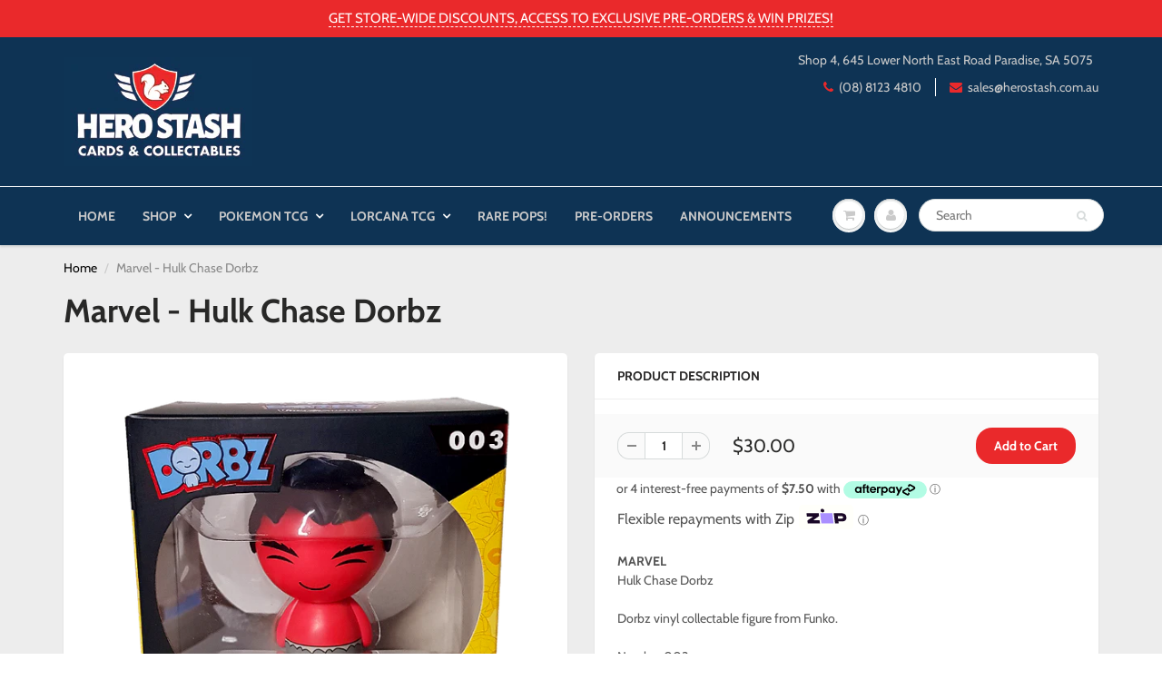

--- FILE ---
content_type: text/html; charset=utf-8
request_url: https://herostash.com.au/products/marvel-hulk-chase-dorbz-1
body_size: 36756
content:
<!doctype html>
<html lang="en" class="noIE">
  <head>

    <!-- Basic page needs ================================================== -->
    <meta charset="utf-8">
    <meta name="viewport" content="width=device-width, initial-scale=1, maximum-scale=1">

    <!-- Title and description ================================================== -->
    <title>
      Marvel - Hulk Chase Dorbz &ndash; Hero Stash
    </title>

    
    <meta name="description" content="MARVEL Hulk Chase Dorbz Dorbz vinyl collectable figure from Funko. Number 003. Released in 2015. Chase variant (Red). Box Condition:The box is in good condition with no damage and normal shelf wear. Please contact us for more photos or information about this product or come in store to inspect.Shipped and stored in a D">
    

    <!-- Helpers ================================================== -->
     <meta property="og:url" content="https://herostash.com.au/products/marvel-hulk-chase-dorbz-1">
 <meta property="og:site_name" content="Hero Stash">

  <meta property="og:type" content="product">
  <meta property="og:title" content="Marvel - Hulk Chase Dorbz">
  
  <meta property="og:image" content="http://herostash.com.au/cdn/shop/products/HulkDorbzchase_a80500a1-e963-4ceb-bada-0d3917b40e4d_800x.png?v=1574654551">
  <meta property="og:image:secure_url" content="https://herostash.com.au/cdn/shop/products/HulkDorbzchase_a80500a1-e963-4ceb-bada-0d3917b40e4d_800x.png?v=1574654551">
  
  <meta property="og:price:amount" content="30.00">
  <meta property="og:price:currency" content="AUD">


	
  		<meta property="og:description" content="MARVEL Hulk Chase Dorbz Dorbz vinyl collectable figure from Funko. Number 003. Released in 2015. Chase variant (Red). Box Condition:The box is in good condition with no damage and normal shelf wear. Please contact us for more photos or information about this product or come in store to inspect.Shipped and stored in a D">
	

 




<meta name="twitter:card" content="summary">

  <meta name="twitter:title" content="Marvel - Hulk Chase Dorbz">
  <meta name="twitter:description" content="MARVEL Hulk Chase Dorbz Dorbz vinyl collectable figure from Funko. Number 003. Released in 2015. Chase variant (Red). Box Condition:The box is in good condition with no damage and normal shelf wear. Please contact us for more photos or information about this product or come in store to inspect.Shipped and stored in a Dorbz protector.Note: This is a second hand product, please read our blog post about buying second hand rares. By purchasing this product you agree to our policies.">
  <meta name="twitter:image" content="https://herostash.com.au/cdn/shop/products/HulkDorbzchase_a80500a1-e963-4ceb-bada-0d3917b40e4d_800x.png?v=1574654551">
  <meta name="twitter:image:width" content="240">
  <meta name="twitter:image:height" content="240">

    <link rel="canonical" href="https://herostash.com.au/products/marvel-hulk-chase-dorbz-1">
    <meta name="viewport" content="width=device-width,initial-scale=1">
    <meta name="theme-color" content="#ea292b">

    
    <link rel="shortcut icon" href="//herostash.com.au/cdn/shop/t/8/assets/favicon.png?v=34272560371941286451536591377" type="image/png" />
    
    <link href="//herostash.com.au/cdn/shop/t/8/assets/apps.css?v=94048996001022465751536589480" rel="stylesheet" type="text/css" media="all" />
    <link href="//herostash.com.au/cdn/shop/t/8/assets/style.css?v=97354635068095899141762575687" rel="stylesheet" type="text/css" media="all" />
    <link href="//herostash.com.au/cdn/shop/t/8/assets/flexslider.css?v=137160686997398088891536673744" rel="stylesheet" type="text/css" media="all" />
    <link href="//herostash.com.au/cdn/shop/t/8/assets/flexslider-product.css?v=111265662272201048541536590556" rel="stylesheet" type="text/css" media="all" />
    
    
    
    <!-- Header hook for plugins ================================================== -->
    <script>window.performance && window.performance.mark && window.performance.mark('shopify.content_for_header.start');</script><meta name="google-site-verification" content="bRJs24iyF9PrcZ3UKDqtuWqnqpOU39nv7x4_yJOoIoM">
<meta id="shopify-digital-wallet" name="shopify-digital-wallet" content="/10001920/digital_wallets/dialog">
<meta name="shopify-checkout-api-token" content="eb1c2970cb0fcefd7352f220b483e37a">
<meta id="in-context-paypal-metadata" data-shop-id="10001920" data-venmo-supported="false" data-environment="production" data-locale="en_US" data-paypal-v4="true" data-currency="AUD">
<link rel="alternate" type="application/json+oembed" href="https://herostash.com.au/products/marvel-hulk-chase-dorbz-1.oembed">
<script async="async" src="/checkouts/internal/preloads.js?locale=en-AU"></script>
<link rel="preconnect" href="https://shop.app" crossorigin="anonymous">
<script async="async" src="https://shop.app/checkouts/internal/preloads.js?locale=en-AU&shop_id=10001920" crossorigin="anonymous"></script>
<script id="apple-pay-shop-capabilities" type="application/json">{"shopId":10001920,"countryCode":"AU","currencyCode":"AUD","merchantCapabilities":["supports3DS"],"merchantId":"gid:\/\/shopify\/Shop\/10001920","merchantName":"Hero Stash","requiredBillingContactFields":["postalAddress","email","phone"],"requiredShippingContactFields":["postalAddress","email","phone"],"shippingType":"shipping","supportedNetworks":["visa","masterCard","amex","jcb"],"total":{"type":"pending","label":"Hero Stash","amount":"1.00"},"shopifyPaymentsEnabled":true,"supportsSubscriptions":true}</script>
<script id="shopify-features" type="application/json">{"accessToken":"eb1c2970cb0fcefd7352f220b483e37a","betas":["rich-media-storefront-analytics"],"domain":"herostash.com.au","predictiveSearch":true,"shopId":10001920,"locale":"en"}</script>
<script>var Shopify = Shopify || {};
Shopify.shop = "hero-stash.myshopify.com";
Shopify.locale = "en";
Shopify.currency = {"active":"AUD","rate":"1.0"};
Shopify.country = "AU";
Shopify.theme = {"name":"ShowTime V 6.0","id":45549944950,"schema_name":"ShowTime","schema_version":"6.0","theme_store_id":687,"role":"main"};
Shopify.theme.handle = "null";
Shopify.theme.style = {"id":null,"handle":null};
Shopify.cdnHost = "herostash.com.au/cdn";
Shopify.routes = Shopify.routes || {};
Shopify.routes.root = "/";</script>
<script type="module">!function(o){(o.Shopify=o.Shopify||{}).modules=!0}(window);</script>
<script>!function(o){function n(){var o=[];function n(){o.push(Array.prototype.slice.apply(arguments))}return n.q=o,n}var t=o.Shopify=o.Shopify||{};t.loadFeatures=n(),t.autoloadFeatures=n()}(window);</script>
<script>
  window.ShopifyPay = window.ShopifyPay || {};
  window.ShopifyPay.apiHost = "shop.app\/pay";
  window.ShopifyPay.redirectState = null;
</script>
<script id="shop-js-analytics" type="application/json">{"pageType":"product"}</script>
<script defer="defer" async type="module" src="//herostash.com.au/cdn/shopifycloud/shop-js/modules/v2/client.init-shop-cart-sync_BT-GjEfc.en.esm.js"></script>
<script defer="defer" async type="module" src="//herostash.com.au/cdn/shopifycloud/shop-js/modules/v2/chunk.common_D58fp_Oc.esm.js"></script>
<script defer="defer" async type="module" src="//herostash.com.au/cdn/shopifycloud/shop-js/modules/v2/chunk.modal_xMitdFEc.esm.js"></script>
<script type="module">
  await import("//herostash.com.au/cdn/shopifycloud/shop-js/modules/v2/client.init-shop-cart-sync_BT-GjEfc.en.esm.js");
await import("//herostash.com.au/cdn/shopifycloud/shop-js/modules/v2/chunk.common_D58fp_Oc.esm.js");
await import("//herostash.com.au/cdn/shopifycloud/shop-js/modules/v2/chunk.modal_xMitdFEc.esm.js");

  window.Shopify.SignInWithShop?.initShopCartSync?.({"fedCMEnabled":true,"windoidEnabled":true});

</script>
<script>
  window.Shopify = window.Shopify || {};
  if (!window.Shopify.featureAssets) window.Shopify.featureAssets = {};
  window.Shopify.featureAssets['shop-js'] = {"shop-cart-sync":["modules/v2/client.shop-cart-sync_DZOKe7Ll.en.esm.js","modules/v2/chunk.common_D58fp_Oc.esm.js","modules/v2/chunk.modal_xMitdFEc.esm.js"],"init-fed-cm":["modules/v2/client.init-fed-cm_B6oLuCjv.en.esm.js","modules/v2/chunk.common_D58fp_Oc.esm.js","modules/v2/chunk.modal_xMitdFEc.esm.js"],"shop-cash-offers":["modules/v2/client.shop-cash-offers_D2sdYoxE.en.esm.js","modules/v2/chunk.common_D58fp_Oc.esm.js","modules/v2/chunk.modal_xMitdFEc.esm.js"],"shop-login-button":["modules/v2/client.shop-login-button_QeVjl5Y3.en.esm.js","modules/v2/chunk.common_D58fp_Oc.esm.js","modules/v2/chunk.modal_xMitdFEc.esm.js"],"pay-button":["modules/v2/client.pay-button_DXTOsIq6.en.esm.js","modules/v2/chunk.common_D58fp_Oc.esm.js","modules/v2/chunk.modal_xMitdFEc.esm.js"],"shop-button":["modules/v2/client.shop-button_DQZHx9pm.en.esm.js","modules/v2/chunk.common_D58fp_Oc.esm.js","modules/v2/chunk.modal_xMitdFEc.esm.js"],"avatar":["modules/v2/client.avatar_BTnouDA3.en.esm.js"],"init-windoid":["modules/v2/client.init-windoid_CR1B-cfM.en.esm.js","modules/v2/chunk.common_D58fp_Oc.esm.js","modules/v2/chunk.modal_xMitdFEc.esm.js"],"init-shop-for-new-customer-accounts":["modules/v2/client.init-shop-for-new-customer-accounts_C_vY_xzh.en.esm.js","modules/v2/client.shop-login-button_QeVjl5Y3.en.esm.js","modules/v2/chunk.common_D58fp_Oc.esm.js","modules/v2/chunk.modal_xMitdFEc.esm.js"],"init-shop-email-lookup-coordinator":["modules/v2/client.init-shop-email-lookup-coordinator_BI7n9ZSv.en.esm.js","modules/v2/chunk.common_D58fp_Oc.esm.js","modules/v2/chunk.modal_xMitdFEc.esm.js"],"init-shop-cart-sync":["modules/v2/client.init-shop-cart-sync_BT-GjEfc.en.esm.js","modules/v2/chunk.common_D58fp_Oc.esm.js","modules/v2/chunk.modal_xMitdFEc.esm.js"],"shop-toast-manager":["modules/v2/client.shop-toast-manager_DiYdP3xc.en.esm.js","modules/v2/chunk.common_D58fp_Oc.esm.js","modules/v2/chunk.modal_xMitdFEc.esm.js"],"init-customer-accounts":["modules/v2/client.init-customer-accounts_D9ZNqS-Q.en.esm.js","modules/v2/client.shop-login-button_QeVjl5Y3.en.esm.js","modules/v2/chunk.common_D58fp_Oc.esm.js","modules/v2/chunk.modal_xMitdFEc.esm.js"],"init-customer-accounts-sign-up":["modules/v2/client.init-customer-accounts-sign-up_iGw4briv.en.esm.js","modules/v2/client.shop-login-button_QeVjl5Y3.en.esm.js","modules/v2/chunk.common_D58fp_Oc.esm.js","modules/v2/chunk.modal_xMitdFEc.esm.js"],"shop-follow-button":["modules/v2/client.shop-follow-button_CqMgW2wH.en.esm.js","modules/v2/chunk.common_D58fp_Oc.esm.js","modules/v2/chunk.modal_xMitdFEc.esm.js"],"checkout-modal":["modules/v2/client.checkout-modal_xHeaAweL.en.esm.js","modules/v2/chunk.common_D58fp_Oc.esm.js","modules/v2/chunk.modal_xMitdFEc.esm.js"],"shop-login":["modules/v2/client.shop-login_D91U-Q7h.en.esm.js","modules/v2/chunk.common_D58fp_Oc.esm.js","modules/v2/chunk.modal_xMitdFEc.esm.js"],"lead-capture":["modules/v2/client.lead-capture_BJmE1dJe.en.esm.js","modules/v2/chunk.common_D58fp_Oc.esm.js","modules/v2/chunk.modal_xMitdFEc.esm.js"],"payment-terms":["modules/v2/client.payment-terms_Ci9AEqFq.en.esm.js","modules/v2/chunk.common_D58fp_Oc.esm.js","modules/v2/chunk.modal_xMitdFEc.esm.js"]};
</script>
<script>(function() {
  var isLoaded = false;
  function asyncLoad() {
    if (isLoaded) return;
    isLoaded = true;
    var urls = ["https:\/\/chimpstatic.com\/mcjs-connected\/js\/users\/3b1c6b6ba61b6af8bf5f2084c\/d6923f1729833835faae1a2b3.js?shop=hero-stash.myshopify.com"];
    for (var i = 0; i < urls.length; i++) {
      var s = document.createElement('script');
      s.type = 'text/javascript';
      s.async = true;
      s.src = urls[i];
      var x = document.getElementsByTagName('script')[0];
      x.parentNode.insertBefore(s, x);
    }
  };
  if(window.attachEvent) {
    window.attachEvent('onload', asyncLoad);
  } else {
    window.addEventListener('load', asyncLoad, false);
  }
})();</script>
<script id="__st">var __st={"a":10001920,"offset":37800,"reqid":"2784218a-e01b-4dba-b2ca-19cc8d4260dc-1769291889","pageurl":"herostash.com.au\/products\/marvel-hulk-chase-dorbz-1","u":"0f1376e4d9dd","p":"product","rtyp":"product","rid":4355391553654};</script>
<script>window.ShopifyPaypalV4VisibilityTracking = true;</script>
<script id="form-persister">!function(){'use strict';const t='contact',e='new_comment',n=[[t,t],['blogs',e],['comments',e],[t,'customer']],o='password',r='form_key',c=['recaptcha-v3-token','g-recaptcha-response','h-captcha-response',o],s=()=>{try{return window.sessionStorage}catch{return}},i='__shopify_v',u=t=>t.elements[r],a=function(){const t=[...n].map((([t,e])=>`form[action*='/${t}']:not([data-nocaptcha='true']) input[name='form_type'][value='${e}']`)).join(',');var e;return e=t,()=>e?[...document.querySelectorAll(e)].map((t=>t.form)):[]}();function m(t){const e=u(t);a().includes(t)&&(!e||!e.value)&&function(t){try{if(!s())return;!function(t){const e=s();if(!e)return;const n=u(t);if(!n)return;const o=n.value;o&&e.removeItem(o)}(t);const e=Array.from(Array(32),(()=>Math.random().toString(36)[2])).join('');!function(t,e){u(t)||t.append(Object.assign(document.createElement('input'),{type:'hidden',name:r})),t.elements[r].value=e}(t,e),function(t,e){const n=s();if(!n)return;const r=[...t.querySelectorAll(`input[type='${o}']`)].map((({name:t})=>t)),u=[...c,...r],a={};for(const[o,c]of new FormData(t).entries())u.includes(o)||(a[o]=c);n.setItem(e,JSON.stringify({[i]:1,action:t.action,data:a}))}(t,e)}catch(e){console.error('failed to persist form',e)}}(t)}const f=t=>{if('true'===t.dataset.persistBound)return;const e=function(t,e){const n=function(t){return'function'==typeof t.submit?t.submit:HTMLFormElement.prototype.submit}(t).bind(t);return function(){let t;return()=>{t||(t=!0,(()=>{try{e(),n()}catch(t){(t=>{console.error('form submit failed',t)})(t)}})(),setTimeout((()=>t=!1),250))}}()}(t,(()=>{m(t)}));!function(t,e){if('function'==typeof t.submit&&'function'==typeof e)try{t.submit=e}catch{}}(t,e),t.addEventListener('submit',(t=>{t.preventDefault(),e()})),t.dataset.persistBound='true'};!function(){function t(t){const e=(t=>{const e=t.target;return e instanceof HTMLFormElement?e:e&&e.form})(t);e&&m(e)}document.addEventListener('submit',t),document.addEventListener('DOMContentLoaded',(()=>{const e=a();for(const t of e)f(t);var n;n=document.body,new window.MutationObserver((t=>{for(const e of t)if('childList'===e.type&&e.addedNodes.length)for(const t of e.addedNodes)1===t.nodeType&&'FORM'===t.tagName&&a().includes(t)&&f(t)})).observe(n,{childList:!0,subtree:!0,attributes:!1}),document.removeEventListener('submit',t)}))}()}();</script>
<script integrity="sha256-4kQ18oKyAcykRKYeNunJcIwy7WH5gtpwJnB7kiuLZ1E=" data-source-attribution="shopify.loadfeatures" defer="defer" src="//herostash.com.au/cdn/shopifycloud/storefront/assets/storefront/load_feature-a0a9edcb.js" crossorigin="anonymous"></script>
<script crossorigin="anonymous" defer="defer" src="//herostash.com.au/cdn/shopifycloud/storefront/assets/shopify_pay/storefront-65b4c6d7.js?v=20250812"></script>
<script data-source-attribution="shopify.dynamic_checkout.dynamic.init">var Shopify=Shopify||{};Shopify.PaymentButton=Shopify.PaymentButton||{isStorefrontPortableWallets:!0,init:function(){window.Shopify.PaymentButton.init=function(){};var t=document.createElement("script");t.src="https://herostash.com.au/cdn/shopifycloud/portable-wallets/latest/portable-wallets.en.js",t.type="module",document.head.appendChild(t)}};
</script>
<script data-source-attribution="shopify.dynamic_checkout.buyer_consent">
  function portableWalletsHideBuyerConsent(e){var t=document.getElementById("shopify-buyer-consent"),n=document.getElementById("shopify-subscription-policy-button");t&&n&&(t.classList.add("hidden"),t.setAttribute("aria-hidden","true"),n.removeEventListener("click",e))}function portableWalletsShowBuyerConsent(e){var t=document.getElementById("shopify-buyer-consent"),n=document.getElementById("shopify-subscription-policy-button");t&&n&&(t.classList.remove("hidden"),t.removeAttribute("aria-hidden"),n.addEventListener("click",e))}window.Shopify?.PaymentButton&&(window.Shopify.PaymentButton.hideBuyerConsent=portableWalletsHideBuyerConsent,window.Shopify.PaymentButton.showBuyerConsent=portableWalletsShowBuyerConsent);
</script>
<script data-source-attribution="shopify.dynamic_checkout.cart.bootstrap">document.addEventListener("DOMContentLoaded",(function(){function t(){return document.querySelector("shopify-accelerated-checkout-cart, shopify-accelerated-checkout")}if(t())Shopify.PaymentButton.init();else{new MutationObserver((function(e,n){t()&&(Shopify.PaymentButton.init(),n.disconnect())})).observe(document.body,{childList:!0,subtree:!0})}}));
</script>
<link id="shopify-accelerated-checkout-styles" rel="stylesheet" media="screen" href="https://herostash.com.au/cdn/shopifycloud/portable-wallets/latest/accelerated-checkout-backwards-compat.css" crossorigin="anonymous">
<style id="shopify-accelerated-checkout-cart">
        #shopify-buyer-consent {
  margin-top: 1em;
  display: inline-block;
  width: 100%;
}

#shopify-buyer-consent.hidden {
  display: none;
}

#shopify-subscription-policy-button {
  background: none;
  border: none;
  padding: 0;
  text-decoration: underline;
  font-size: inherit;
  cursor: pointer;
}

#shopify-subscription-policy-button::before {
  box-shadow: none;
}

      </style>

<script>window.performance && window.performance.mark && window.performance.mark('shopify.content_for_header.end');</script>

    <!--[if lt IE 9]>
    <script src="//html5shiv.googlecode.com/svn/trunk/html5.js" type="text/javascript"></script>
    <![endif]-->

    

    <script src="//herostash.com.au/cdn/shop/t/8/assets/jquery.js?v=105778841822381192391536589472" type="text/javascript"></script>
    
    <script src="//herostash.com.au/cdn/shop/t/8/assets/lazysizes.js?v=68441465964607740661536589472" async="async"></script>
    
    
    <!-- Theme Global App JS ================================================== -->
    <script>
      var app = app || {
        data:{
          template:"product",
          money_format: "${{amount}}"
        }
      }
  
    </script>
    <noscript>
  <style>
    .article_img_block > figure > img:nth-child(2), 
    .catalog_c .collection-box > img:nth-child(2),
    .gallery_container  .box > figure > img:nth-child(2),
    .image_with_text_container .box > figure > img:nth-child(2),
    .collection-list-row .box_1 > a > img:nth-child(2),
    .featured-products .product-image > a > img:nth-child(2){
      display: none !important
    }
  </style>
</noscript>
    <style>
.payment-options-group {
  margin-left: 25px;
  margin-right: 25px;
}

.youpay-container.youpay-callout-container[data-theme="badge"] {
    margin-top: 0px;
}

.youpay-callout-content .youpay-callout-badge {
    border-radius: 50px;
    padding: 7px 9px;
}

.youpay-callout-content .youpay-badge-logo {
    width: 60px;
    height: auto;
}

.youpay-button-group[data-theme="vanilla"][data-type="product"][data-id="code"] {
  float: right;
}

@media (min-width: 481px) {
  .youpay-button-group[data-theme="vanilla"][data-type="cart"][data-id="code"] {
    padding-top: 40px;
  }
}
</style>
  <script src="https://cdn.shopify.com/extensions/7d130b81-2445-42f2-b4a4-905651358e17/wod-preorder-now-28/assets/preorder-now-source.js" type="text/javascript" defer="defer"></script>
<link href="https://cdn.shopify.com/extensions/7d130b81-2445-42f2-b4a4-905651358e17/wod-preorder-now-28/assets/preorder-now-source.css" rel="stylesheet" type="text/css" media="all">
<link href="https://monorail-edge.shopifysvc.com" rel="dns-prefetch">
<script>(function(){if ("sendBeacon" in navigator && "performance" in window) {try {var session_token_from_headers = performance.getEntriesByType('navigation')[0].serverTiming.find(x => x.name == '_s').description;} catch {var session_token_from_headers = undefined;}var session_cookie_matches = document.cookie.match(/_shopify_s=([^;]*)/);var session_token_from_cookie = session_cookie_matches && session_cookie_matches.length === 2 ? session_cookie_matches[1] : "";var session_token = session_token_from_headers || session_token_from_cookie || "";function handle_abandonment_event(e) {var entries = performance.getEntries().filter(function(entry) {return /monorail-edge.shopifysvc.com/.test(entry.name);});if (!window.abandonment_tracked && entries.length === 0) {window.abandonment_tracked = true;var currentMs = Date.now();var navigation_start = performance.timing.navigationStart;var payload = {shop_id: 10001920,url: window.location.href,navigation_start,duration: currentMs - navigation_start,session_token,page_type: "product"};window.navigator.sendBeacon("https://monorail-edge.shopifysvc.com/v1/produce", JSON.stringify({schema_id: "online_store_buyer_site_abandonment/1.1",payload: payload,metadata: {event_created_at_ms: currentMs,event_sent_at_ms: currentMs}}));}}window.addEventListener('pagehide', handle_abandonment_event);}}());</script>
<script id="web-pixels-manager-setup">(function e(e,d,r,n,o){if(void 0===o&&(o={}),!Boolean(null===(a=null===(i=window.Shopify)||void 0===i?void 0:i.analytics)||void 0===a?void 0:a.replayQueue)){var i,a;window.Shopify=window.Shopify||{};var t=window.Shopify;t.analytics=t.analytics||{};var s=t.analytics;s.replayQueue=[],s.publish=function(e,d,r){return s.replayQueue.push([e,d,r]),!0};try{self.performance.mark("wpm:start")}catch(e){}var l=function(){var e={modern:/Edge?\/(1{2}[4-9]|1[2-9]\d|[2-9]\d{2}|\d{4,})\.\d+(\.\d+|)|Firefox\/(1{2}[4-9]|1[2-9]\d|[2-9]\d{2}|\d{4,})\.\d+(\.\d+|)|Chrom(ium|e)\/(9{2}|\d{3,})\.\d+(\.\d+|)|(Maci|X1{2}).+ Version\/(15\.\d+|(1[6-9]|[2-9]\d|\d{3,})\.\d+)([,.]\d+|)( \(\w+\)|)( Mobile\/\w+|) Safari\/|Chrome.+OPR\/(9{2}|\d{3,})\.\d+\.\d+|(CPU[ +]OS|iPhone[ +]OS|CPU[ +]iPhone|CPU IPhone OS|CPU iPad OS)[ +]+(15[._]\d+|(1[6-9]|[2-9]\d|\d{3,})[._]\d+)([._]\d+|)|Android:?[ /-](13[3-9]|1[4-9]\d|[2-9]\d{2}|\d{4,})(\.\d+|)(\.\d+|)|Android.+Firefox\/(13[5-9]|1[4-9]\d|[2-9]\d{2}|\d{4,})\.\d+(\.\d+|)|Android.+Chrom(ium|e)\/(13[3-9]|1[4-9]\d|[2-9]\d{2}|\d{4,})\.\d+(\.\d+|)|SamsungBrowser\/([2-9]\d|\d{3,})\.\d+/,legacy:/Edge?\/(1[6-9]|[2-9]\d|\d{3,})\.\d+(\.\d+|)|Firefox\/(5[4-9]|[6-9]\d|\d{3,})\.\d+(\.\d+|)|Chrom(ium|e)\/(5[1-9]|[6-9]\d|\d{3,})\.\d+(\.\d+|)([\d.]+$|.*Safari\/(?![\d.]+ Edge\/[\d.]+$))|(Maci|X1{2}).+ Version\/(10\.\d+|(1[1-9]|[2-9]\d|\d{3,})\.\d+)([,.]\d+|)( \(\w+\)|)( Mobile\/\w+|) Safari\/|Chrome.+OPR\/(3[89]|[4-9]\d|\d{3,})\.\d+\.\d+|(CPU[ +]OS|iPhone[ +]OS|CPU[ +]iPhone|CPU IPhone OS|CPU iPad OS)[ +]+(10[._]\d+|(1[1-9]|[2-9]\d|\d{3,})[._]\d+)([._]\d+|)|Android:?[ /-](13[3-9]|1[4-9]\d|[2-9]\d{2}|\d{4,})(\.\d+|)(\.\d+|)|Mobile Safari.+OPR\/([89]\d|\d{3,})\.\d+\.\d+|Android.+Firefox\/(13[5-9]|1[4-9]\d|[2-9]\d{2}|\d{4,})\.\d+(\.\d+|)|Android.+Chrom(ium|e)\/(13[3-9]|1[4-9]\d|[2-9]\d{2}|\d{4,})\.\d+(\.\d+|)|Android.+(UC? ?Browser|UCWEB|U3)[ /]?(15\.([5-9]|\d{2,})|(1[6-9]|[2-9]\d|\d{3,})\.\d+)\.\d+|SamsungBrowser\/(5\.\d+|([6-9]|\d{2,})\.\d+)|Android.+MQ{2}Browser\/(14(\.(9|\d{2,})|)|(1[5-9]|[2-9]\d|\d{3,})(\.\d+|))(\.\d+|)|K[Aa][Ii]OS\/(3\.\d+|([4-9]|\d{2,})\.\d+)(\.\d+|)/},d=e.modern,r=e.legacy,n=navigator.userAgent;return n.match(d)?"modern":n.match(r)?"legacy":"unknown"}(),u="modern"===l?"modern":"legacy",c=(null!=n?n:{modern:"",legacy:""})[u],f=function(e){return[e.baseUrl,"/wpm","/b",e.hashVersion,"modern"===e.buildTarget?"m":"l",".js"].join("")}({baseUrl:d,hashVersion:r,buildTarget:u}),m=function(e){var d=e.version,r=e.bundleTarget,n=e.surface,o=e.pageUrl,i=e.monorailEndpoint;return{emit:function(e){var a=e.status,t=e.errorMsg,s=(new Date).getTime(),l=JSON.stringify({metadata:{event_sent_at_ms:s},events:[{schema_id:"web_pixels_manager_load/3.1",payload:{version:d,bundle_target:r,page_url:o,status:a,surface:n,error_msg:t},metadata:{event_created_at_ms:s}}]});if(!i)return console&&console.warn&&console.warn("[Web Pixels Manager] No Monorail endpoint provided, skipping logging."),!1;try{return self.navigator.sendBeacon.bind(self.navigator)(i,l)}catch(e){}var u=new XMLHttpRequest;try{return u.open("POST",i,!0),u.setRequestHeader("Content-Type","text/plain"),u.send(l),!0}catch(e){return console&&console.warn&&console.warn("[Web Pixels Manager] Got an unhandled error while logging to Monorail."),!1}}}}({version:r,bundleTarget:l,surface:e.surface,pageUrl:self.location.href,monorailEndpoint:e.monorailEndpoint});try{o.browserTarget=l,function(e){var d=e.src,r=e.async,n=void 0===r||r,o=e.onload,i=e.onerror,a=e.sri,t=e.scriptDataAttributes,s=void 0===t?{}:t,l=document.createElement("script"),u=document.querySelector("head"),c=document.querySelector("body");if(l.async=n,l.src=d,a&&(l.integrity=a,l.crossOrigin="anonymous"),s)for(var f in s)if(Object.prototype.hasOwnProperty.call(s,f))try{l.dataset[f]=s[f]}catch(e){}if(o&&l.addEventListener("load",o),i&&l.addEventListener("error",i),u)u.appendChild(l);else{if(!c)throw new Error("Did not find a head or body element to append the script");c.appendChild(l)}}({src:f,async:!0,onload:function(){if(!function(){var e,d;return Boolean(null===(d=null===(e=window.Shopify)||void 0===e?void 0:e.analytics)||void 0===d?void 0:d.initialized)}()){var d=window.webPixelsManager.init(e)||void 0;if(d){var r=window.Shopify.analytics;r.replayQueue.forEach((function(e){var r=e[0],n=e[1],o=e[2];d.publishCustomEvent(r,n,o)})),r.replayQueue=[],r.publish=d.publishCustomEvent,r.visitor=d.visitor,r.initialized=!0}}},onerror:function(){return m.emit({status:"failed",errorMsg:"".concat(f," has failed to load")})},sri:function(e){var d=/^sha384-[A-Za-z0-9+/=]+$/;return"string"==typeof e&&d.test(e)}(c)?c:"",scriptDataAttributes:o}),m.emit({status:"loading"})}catch(e){m.emit({status:"failed",errorMsg:(null==e?void 0:e.message)||"Unknown error"})}}})({shopId: 10001920,storefrontBaseUrl: "https://herostash.com.au",extensionsBaseUrl: "https://extensions.shopifycdn.com/cdn/shopifycloud/web-pixels-manager",monorailEndpoint: "https://monorail-edge.shopifysvc.com/unstable/produce_batch",surface: "storefront-renderer",enabledBetaFlags: ["2dca8a86"],webPixelsConfigList: [{"id":"472383710","configuration":"{\"config\":\"{\\\"pixel_id\\\":\\\"G-9YQ2CVJ6NR\\\",\\\"target_country\\\":\\\"AU\\\",\\\"gtag_events\\\":[{\\\"type\\\":\\\"begin_checkout\\\",\\\"action_label\\\":\\\"G-9YQ2CVJ6NR\\\"},{\\\"type\\\":\\\"search\\\",\\\"action_label\\\":\\\"G-9YQ2CVJ6NR\\\"},{\\\"type\\\":\\\"view_item\\\",\\\"action_label\\\":[\\\"G-9YQ2CVJ6NR\\\",\\\"MC-1L9X45YB77\\\"]},{\\\"type\\\":\\\"purchase\\\",\\\"action_label\\\":[\\\"G-9YQ2CVJ6NR\\\",\\\"MC-1L9X45YB77\\\"]},{\\\"type\\\":\\\"page_view\\\",\\\"action_label\\\":[\\\"G-9YQ2CVJ6NR\\\",\\\"MC-1L9X45YB77\\\"]},{\\\"type\\\":\\\"add_payment_info\\\",\\\"action_label\\\":\\\"G-9YQ2CVJ6NR\\\"},{\\\"type\\\":\\\"add_to_cart\\\",\\\"action_label\\\":\\\"G-9YQ2CVJ6NR\\\"}],\\\"enable_monitoring_mode\\\":false}\"}","eventPayloadVersion":"v1","runtimeContext":"OPEN","scriptVersion":"b2a88bafab3e21179ed38636efcd8a93","type":"APP","apiClientId":1780363,"privacyPurposes":[],"dataSharingAdjustments":{"protectedCustomerApprovalScopes":["read_customer_address","read_customer_email","read_customer_name","read_customer_personal_data","read_customer_phone"]}},{"id":"188252382","configuration":"{\"pixel_id\":\"2417561501735516\",\"pixel_type\":\"facebook_pixel\",\"metaapp_system_user_token\":\"-\"}","eventPayloadVersion":"v1","runtimeContext":"OPEN","scriptVersion":"ca16bc87fe92b6042fbaa3acc2fbdaa6","type":"APP","apiClientId":2329312,"privacyPurposes":["ANALYTICS","MARKETING","SALE_OF_DATA"],"dataSharingAdjustments":{"protectedCustomerApprovalScopes":["read_customer_address","read_customer_email","read_customer_name","read_customer_personal_data","read_customer_phone"]}},{"id":"58491102","eventPayloadVersion":"v1","runtimeContext":"LAX","scriptVersion":"1","type":"CUSTOM","privacyPurposes":["MARKETING"],"name":"Meta pixel (migrated)"},{"id":"shopify-app-pixel","configuration":"{}","eventPayloadVersion":"v1","runtimeContext":"STRICT","scriptVersion":"0450","apiClientId":"shopify-pixel","type":"APP","privacyPurposes":["ANALYTICS","MARKETING"]},{"id":"shopify-custom-pixel","eventPayloadVersion":"v1","runtimeContext":"LAX","scriptVersion":"0450","apiClientId":"shopify-pixel","type":"CUSTOM","privacyPurposes":["ANALYTICS","MARKETING"]}],isMerchantRequest: false,initData: {"shop":{"name":"Hero Stash","paymentSettings":{"currencyCode":"AUD"},"myshopifyDomain":"hero-stash.myshopify.com","countryCode":"AU","storefrontUrl":"https:\/\/herostash.com.au"},"customer":null,"cart":null,"checkout":null,"productVariants":[{"price":{"amount":30.0,"currencyCode":"AUD"},"product":{"title":"Marvel - Hulk Chase Dorbz","vendor":"Funko","id":"4355391553654","untranslatedTitle":"Marvel - Hulk Chase Dorbz","url":"\/products\/marvel-hulk-chase-dorbz-1","type":"Vinyl Figure"},"id":"31252560052342","image":{"src":"\/\/herostash.com.au\/cdn\/shop\/products\/HulkDorbzchase_a80500a1-e963-4ceb-bada-0d3917b40e4d.png?v=1574654551"},"sku":"","title":"Default Title","untranslatedTitle":"Default Title"}],"purchasingCompany":null},},"https://herostash.com.au/cdn","fcfee988w5aeb613cpc8e4bc33m6693e112",{"modern":"","legacy":""},{"shopId":"10001920","storefrontBaseUrl":"https:\/\/herostash.com.au","extensionBaseUrl":"https:\/\/extensions.shopifycdn.com\/cdn\/shopifycloud\/web-pixels-manager","surface":"storefront-renderer","enabledBetaFlags":"[\"2dca8a86\"]","isMerchantRequest":"false","hashVersion":"fcfee988w5aeb613cpc8e4bc33m6693e112","publish":"custom","events":"[[\"page_viewed\",{}],[\"product_viewed\",{\"productVariant\":{\"price\":{\"amount\":30.0,\"currencyCode\":\"AUD\"},\"product\":{\"title\":\"Marvel - Hulk Chase Dorbz\",\"vendor\":\"Funko\",\"id\":\"4355391553654\",\"untranslatedTitle\":\"Marvel - Hulk Chase Dorbz\",\"url\":\"\/products\/marvel-hulk-chase-dorbz-1\",\"type\":\"Vinyl Figure\"},\"id\":\"31252560052342\",\"image\":{\"src\":\"\/\/herostash.com.au\/cdn\/shop\/products\/HulkDorbzchase_a80500a1-e963-4ceb-bada-0d3917b40e4d.png?v=1574654551\"},\"sku\":\"\",\"title\":\"Default Title\",\"untranslatedTitle\":\"Default Title\"}}]]"});</script><script>
  window.ShopifyAnalytics = window.ShopifyAnalytics || {};
  window.ShopifyAnalytics.meta = window.ShopifyAnalytics.meta || {};
  window.ShopifyAnalytics.meta.currency = 'AUD';
  var meta = {"product":{"id":4355391553654,"gid":"gid:\/\/shopify\/Product\/4355391553654","vendor":"Funko","type":"Vinyl Figure","handle":"marvel-hulk-chase-dorbz-1","variants":[{"id":31252560052342,"price":3000,"name":"Marvel - Hulk Chase Dorbz","public_title":null,"sku":""}],"remote":false},"page":{"pageType":"product","resourceType":"product","resourceId":4355391553654,"requestId":"2784218a-e01b-4dba-b2ca-19cc8d4260dc-1769291889"}};
  for (var attr in meta) {
    window.ShopifyAnalytics.meta[attr] = meta[attr];
  }
</script>
<script class="analytics">
  (function () {
    var customDocumentWrite = function(content) {
      var jquery = null;

      if (window.jQuery) {
        jquery = window.jQuery;
      } else if (window.Checkout && window.Checkout.$) {
        jquery = window.Checkout.$;
      }

      if (jquery) {
        jquery('body').append(content);
      }
    };

    var hasLoggedConversion = function(token) {
      if (token) {
        return document.cookie.indexOf('loggedConversion=' + token) !== -1;
      }
      return false;
    }

    var setCookieIfConversion = function(token) {
      if (token) {
        var twoMonthsFromNow = new Date(Date.now());
        twoMonthsFromNow.setMonth(twoMonthsFromNow.getMonth() + 2);

        document.cookie = 'loggedConversion=' + token + '; expires=' + twoMonthsFromNow;
      }
    }

    var trekkie = window.ShopifyAnalytics.lib = window.trekkie = window.trekkie || [];
    if (trekkie.integrations) {
      return;
    }
    trekkie.methods = [
      'identify',
      'page',
      'ready',
      'track',
      'trackForm',
      'trackLink'
    ];
    trekkie.factory = function(method) {
      return function() {
        var args = Array.prototype.slice.call(arguments);
        args.unshift(method);
        trekkie.push(args);
        return trekkie;
      };
    };
    for (var i = 0; i < trekkie.methods.length; i++) {
      var key = trekkie.methods[i];
      trekkie[key] = trekkie.factory(key);
    }
    trekkie.load = function(config) {
      trekkie.config = config || {};
      trekkie.config.initialDocumentCookie = document.cookie;
      var first = document.getElementsByTagName('script')[0];
      var script = document.createElement('script');
      script.type = 'text/javascript';
      script.onerror = function(e) {
        var scriptFallback = document.createElement('script');
        scriptFallback.type = 'text/javascript';
        scriptFallback.onerror = function(error) {
                var Monorail = {
      produce: function produce(monorailDomain, schemaId, payload) {
        var currentMs = new Date().getTime();
        var event = {
          schema_id: schemaId,
          payload: payload,
          metadata: {
            event_created_at_ms: currentMs,
            event_sent_at_ms: currentMs
          }
        };
        return Monorail.sendRequest("https://" + monorailDomain + "/v1/produce", JSON.stringify(event));
      },
      sendRequest: function sendRequest(endpointUrl, payload) {
        // Try the sendBeacon API
        if (window && window.navigator && typeof window.navigator.sendBeacon === 'function' && typeof window.Blob === 'function' && !Monorail.isIos12()) {
          var blobData = new window.Blob([payload], {
            type: 'text/plain'
          });

          if (window.navigator.sendBeacon(endpointUrl, blobData)) {
            return true;
          } // sendBeacon was not successful

        } // XHR beacon

        var xhr = new XMLHttpRequest();

        try {
          xhr.open('POST', endpointUrl);
          xhr.setRequestHeader('Content-Type', 'text/plain');
          xhr.send(payload);
        } catch (e) {
          console.log(e);
        }

        return false;
      },
      isIos12: function isIos12() {
        return window.navigator.userAgent.lastIndexOf('iPhone; CPU iPhone OS 12_') !== -1 || window.navigator.userAgent.lastIndexOf('iPad; CPU OS 12_') !== -1;
      }
    };
    Monorail.produce('monorail-edge.shopifysvc.com',
      'trekkie_storefront_load_errors/1.1',
      {shop_id: 10001920,
      theme_id: 45549944950,
      app_name: "storefront",
      context_url: window.location.href,
      source_url: "//herostash.com.au/cdn/s/trekkie.storefront.8d95595f799fbf7e1d32231b9a28fd43b70c67d3.min.js"});

        };
        scriptFallback.async = true;
        scriptFallback.src = '//herostash.com.au/cdn/s/trekkie.storefront.8d95595f799fbf7e1d32231b9a28fd43b70c67d3.min.js';
        first.parentNode.insertBefore(scriptFallback, first);
      };
      script.async = true;
      script.src = '//herostash.com.au/cdn/s/trekkie.storefront.8d95595f799fbf7e1d32231b9a28fd43b70c67d3.min.js';
      first.parentNode.insertBefore(script, first);
    };
    trekkie.load(
      {"Trekkie":{"appName":"storefront","development":false,"defaultAttributes":{"shopId":10001920,"isMerchantRequest":null,"themeId":45549944950,"themeCityHash":"11746532166136466069","contentLanguage":"en","currency":"AUD","eventMetadataId":"170d3232-a904-4dd0-b6e1-6e04885c9ad0"},"isServerSideCookieWritingEnabled":true,"monorailRegion":"shop_domain","enabledBetaFlags":["65f19447"]},"Session Attribution":{},"S2S":{"facebookCapiEnabled":false,"source":"trekkie-storefront-renderer","apiClientId":580111}}
    );

    var loaded = false;
    trekkie.ready(function() {
      if (loaded) return;
      loaded = true;

      window.ShopifyAnalytics.lib = window.trekkie;

      var originalDocumentWrite = document.write;
      document.write = customDocumentWrite;
      try { window.ShopifyAnalytics.merchantGoogleAnalytics.call(this); } catch(error) {};
      document.write = originalDocumentWrite;

      window.ShopifyAnalytics.lib.page(null,{"pageType":"product","resourceType":"product","resourceId":4355391553654,"requestId":"2784218a-e01b-4dba-b2ca-19cc8d4260dc-1769291889","shopifyEmitted":true});

      var match = window.location.pathname.match(/checkouts\/(.+)\/(thank_you|post_purchase)/)
      var token = match? match[1]: undefined;
      if (!hasLoggedConversion(token)) {
        setCookieIfConversion(token);
        window.ShopifyAnalytics.lib.track("Viewed Product",{"currency":"AUD","variantId":31252560052342,"productId":4355391553654,"productGid":"gid:\/\/shopify\/Product\/4355391553654","name":"Marvel - Hulk Chase Dorbz","price":"30.00","sku":"","brand":"Funko","variant":null,"category":"Vinyl Figure","nonInteraction":true,"remote":false},undefined,undefined,{"shopifyEmitted":true});
      window.ShopifyAnalytics.lib.track("monorail:\/\/trekkie_storefront_viewed_product\/1.1",{"currency":"AUD","variantId":31252560052342,"productId":4355391553654,"productGid":"gid:\/\/shopify\/Product\/4355391553654","name":"Marvel - Hulk Chase Dorbz","price":"30.00","sku":"","brand":"Funko","variant":null,"category":"Vinyl Figure","nonInteraction":true,"remote":false,"referer":"https:\/\/herostash.com.au\/products\/marvel-hulk-chase-dorbz-1"});
      }
    });


        var eventsListenerScript = document.createElement('script');
        eventsListenerScript.async = true;
        eventsListenerScript.src = "//herostash.com.au/cdn/shopifycloud/storefront/assets/shop_events_listener-3da45d37.js";
        document.getElementsByTagName('head')[0].appendChild(eventsListenerScript);

})();</script>
  <script>
  if (!window.ga || (window.ga && typeof window.ga !== 'function')) {
    window.ga = function ga() {
      (window.ga.q = window.ga.q || []).push(arguments);
      if (window.Shopify && window.Shopify.analytics && typeof window.Shopify.analytics.publish === 'function') {
        window.Shopify.analytics.publish("ga_stub_called", {}, {sendTo: "google_osp_migration"});
      }
      console.error("Shopify's Google Analytics stub called with:", Array.from(arguments), "\nSee https://help.shopify.com/manual/promoting-marketing/pixels/pixel-migration#google for more information.");
    };
    if (window.Shopify && window.Shopify.analytics && typeof window.Shopify.analytics.publish === 'function') {
      window.Shopify.analytics.publish("ga_stub_initialized", {}, {sendTo: "google_osp_migration"});
    }
  }
</script>
<script
  defer
  src="https://herostash.com.au/cdn/shopifycloud/perf-kit/shopify-perf-kit-3.0.4.min.js"
  data-application="storefront-renderer"
  data-shop-id="10001920"
  data-render-region="gcp-us-east1"
  data-page-type="product"
  data-theme-instance-id="45549944950"
  data-theme-name="ShowTime"
  data-theme-version="6.0"
  data-monorail-region="shop_domain"
  data-resource-timing-sampling-rate="10"
  data-shs="true"
  data-shs-beacon="true"
  data-shs-export-with-fetch="true"
  data-shs-logs-sample-rate="1"
  data-shs-beacon-endpoint="https://herostash.com.au/api/collect"
></script>
</head>

  <body id="marvel-hulk-chase-dorbz" class="template-product" >
    <div class="wsmenucontainer clearfix">
      <div class="overlapblackbg"></div>
      

      <div id="shopify-section-header" class="shopify-section">
    <div class="promo-bar">
  
  <a href="https://herostash.com.au/collections/the-stash-club">
  
  
  	GET STORE-WIDE DISCOUNTS, ACCESS TO EXCLUSIVE PRE-ORDERS & WIN PRIZES!
  
  
  </a>
  
</div>


<div id="header" data-section-id="header" data-section-type="header-section">
        
        
        <div class="header_top">
  <div class="container">
    <div class="top_menu hidden-ms hidden-xs">
      
        <a class="navbar-brand" href="/" itemprop="url">
          <img src="//herostash.com.au/cdn/shop/files/Logo-NEW-websiteheader_550x.jpg?v=1757384709" alt="Hero Stash" class="img-responsive" itemprop="logo" />
        </a>
      
    </div>
    <div class="hed_right">
      
      <ul>
        
        <li><span class="header-top-text"><p>Shop 4, 645 Lower North East Road Paradise, SA 5075</p></span></li>
        
        
      </ul>
      
      
      <div class="header-contact">
        <ul>
          
          <li><a href="tel:(08) 8123 4810"><span class="fa fa-phone"></span>(08) 8123 4810</a></li>
          
          
          <li><a href="mailto:sales@herostash.com.au"><span class="fa fa-envelope"></span>sales@herostash.com.au</a></li>
          
        </ul>
      </div>
      
    </div>
  </div>
</div>
        

        <div class="header_bot ">
          <div class="header_content">
            <div class="container">

              
              <div id="nav">
  <nav class="navbar" role="navigation">
    <div class="navbar-header">
      <a href="#" class="visible-ms visible-xs pull-right navbar-cart" id="wsnavtoggle"><div class="cart-icon"><i class="fa fa-bars"></i></div></a>
      
      <li class="dropdown-grid no-open-arrow visible-ms visible-xs account-icon-mobile navbar-cart">
        <a data-toggle="dropdown" href="javascript:;" class="dropdown-toggle navbar-cart" aria-expanded="true"><span class="icons"><i class="fa fa-user"></i></span></a>
        <div class="dropdown-grid-wrapper mobile-grid-wrapper">
          <div class="dropdown-menu no-padding col-xs-12 col-sm-5" role="menu">
            

<div class="menu_c acc_menu">
  <div class="menu_title clearfix">
    <h4>My Account</h4>
     
  </div>

  
    <div class="login_frm">
      <p class="text-center">Welcome to Hero Stash!</p>
      <div class="remember">
        <a href="/account/login" class="signin_btn btn_c">Login</a>
        <a href="/account/register" class="signin_btn btn_c">Create Account</a>
      </div>
    </div>
  
</div>
          </div>
        </div>
      </li>
      
      <a href="javascript:void(0);" data-href="/cart" class="visible-ms visible-xs pull-right navbar-cart cart-popup"><div class="cart-icon"><span class="count hidden">0</span><i class="fa fa-shopping-cart"></i></div></a>
       
        <div class="visible-mobile-sm mobile-landscape-search"> 
          <div class="fixed-search navbar-cart">    
          


<form action="/search" method="get" role="search">
  <div class="menu_c search_menu">
    <div class="search_box">
      
      <input type="hidden" name="type" value="product">
      
      <input type="search" name="q" value="" class="txtbox" placeholder="Search" aria-label="Search">
      <button class="btn btn-link" type="submit" value="Search"><span class="fa fa-search"></span></button>
    </div>
  </div>
</form>
          </div>
        </div>
      
      
      <div class="visible-ms visible-xs">
        
        
        
        
              
        <a class="navbar-brand" href="/" itemprop="url">
          <img src="//herostash.com.au/cdn/shop/files/Logo-NEW-websiteheader_550x.jpg?v=1757384709" alt="Hero Stash" itemprop="logo" />
        </a>
              
          
        
        
      </div><!-- ./visible-ms visible-xs -->
      
    </div>
    <!-- code here -->
    <nav class="wsmenu clearfix multi-drop" role="navigation">
      <ul class="mobile-sub wsmenu-list mega_menu_simple_menu">
        
        
        <li><a href="/">Home</a></li>
        
        
        
        <li  class="has-submenu"><a href="/collections/all" aria-controls="megamenu_items-shop" aria-haspopup="true" aria-expanded="false">Shop<span class="arrow"></span></a>
          <ul id="megamenu_items-shop" class="wsmenu-submenu">
            
              
         	   <li><a href="/collections/all-products">All products</a></li>
         	  
            
              
         	   <li><a href="/collections/recently-added">New Arrivals</a></li>
         	  
            
              
         	   <li><a href="/collections/sdcc-2024-funko-exclusives-1">SDCC 2025 Exclusives</a></li>
         	  
            
              
         	   <li><a href="/collections/pre-orders">Pre-Orders</a></li>
         	  
            
              
         	   <li><a href="/collections/the-stash-club">Stash Club Membership</a></li>
         	  
            
              
         	   <li><a href="/collections/stash-club-exclusives">Stash Club Exclusives</a></li>
         	  
            
              
         	   <li><a href="/collections/pokemon">Pokemon TCG</a></li>
         	  
            
              
         	   <li><a href="/collections/vinyl-figures">Pop! Vinyl Figures</a></li>
         	  
            
              
         	   <li><a href="/collections/rare-uncommons">Rares &amp; Uncommons</a></li>
         	  
            
              
         	   <li><a href="/collections/disney-lorcana-tcg">Disney Lorcarna TCG</a></li>
         	  
            
              
         	   <li><a href="/collections/nycc-2024-funko-exclusives">NYCC 2024 Exclusives</a></li>
         	  
            
              
         	   <li><a href="/collections/past-convention-exclusives">Convention Exclusives</a></li>
         	  
            
              
         	   <li><a href="/collections/on-sale">On Sale</a></li>
         	  
            
              
         	   <li><a href="/collections/bundles-specials">Bundles</a></li>
         	  
            
              
         	   <li><a href="/collections/action-figures">Action Figures</a></li>
         	  
            
              
         	   <li><a href="/collections/artwork">Artwork</a></li>
         	  
            
              
         	   <li><a href="/collections/cosbaby">Cosbaby</a></li>
         	  
            
              
         	   <li><a href="/collections/dorbz">Dorbz</a></li>
         	  
            
              
         	   <li><a href="/collections/fabrikations">Fabrikations &amp; Plush</a></li>
         	  
            
              
         	   <li><a href="/collections/featured-products">Featured Products</a></li>
         	  
            
              
         	   <li><a href="/collections/games-puzzles">Games, Puzzles &amp; Books</a></li>
         	  
            
              
         	   <li><a href="/collections/gift-ideas">Gift Ideas</a></li>
         	  
            
              
         	   <li><a href="/collections/kitchenware">Kitchen</a></li>
         	  
            
              
         	   <li><a href="/collections/mystery-minis-blind-boxes">Mystery Minis/Blind Bags</a></li>
         	  
            
              
         	   <li><a href="/collections/out-of-box-oob">Out Of Box (OOB)</a></li>
         	  
            
              
         	   <li><a href="/collections/officeware">Office</a></li>
         	  
            
              
         	   <li><a href="/collections/protection">Protection!</a></li>
         	  
            
              
         	   <li><a href="/collections/replicas">Replicas</a></li>
         	  
            
              
         	   <li><a href="/collections/skateboard-decks">Skateboard Decks</a></li>
         	  
            
              
         	   <li><a href="/collections/statues">Statues &amp; Large Scale Figures</a></li>
         	  
            
              
         	   <li><a href="/collections/trading-cards">Trading Cards</a></li>
         	  
            
              
         	   <li><a href="/collections/t-shirts">T-Shirts, Bags &amp; Accessories</a></li>
         	  
            
              
         	   <li><a href="/collections/wacky-wobblers">Vinyl Figures (Non-Pop!)</a></li>
         	  
            
          </ul>  
        </li>
        
        
        
        <li  class="has-submenu"><a href="/collections/pokemon" aria-controls="megamenu_items-pokemon-tcg" aria-haspopup="true" aria-expanded="false">Pokemon TCG<span class="arrow"></span></a>
          <ul id="megamenu_items-pokemon-tcg" class="wsmenu-submenu">
            
              
         	   <li><a href="/collections/pokemon-tcg-singles">Pokemon TCG - Singles</a></li>
         	  
            
              
         	   <li><a href="/collections/pokemon-tcg-sealed">Pokemon TCG - Sealed</a></li>
         	  
            
          </ul>  
        </li>
        
        
        
        <li  class="has-submenu"><a href="/collections/disney-lorcana-tcg" aria-controls="megamenu_items-lorcana-tcg" aria-haspopup="true" aria-expanded="false">Lorcana TCG<span class="arrow"></span></a>
          <ul id="megamenu_items-lorcana-tcg" class="wsmenu-submenu">
            
              
         	   <li><a href="/collections/disney-lorcana-tcg-singles">Lorcana TCG - Singles</a></li>
         	  
            
              
         	   <li><a href="/collections/disney-lorcana-tcg-sealed">Lorcana TCG - Sealed</a></li>
         	  
            
          </ul>  
        </li>
        
        
        
        <li><a href="https://herostash.com.au/collections/rare-uncommons/product-type_pop-vinyl">Rare Pops!</a></li>
        
        
        
        <li><a href="https://herostash.com.au/collections/pre-orders">Pre-Orders</a></li>
        
        
        
        <li><a href="/blogs/news">Announcements</a></li>
        
        
      </ul>
    </nav>
    <ul class="hidden-xs nav navbar-nav navbar-right">
      <li class="dropdown-grid no-open-arrow">
        <a data-toggle="dropdown" href="javascript:void(0);" data-href="/cart" class="dropdown-toggle cart-popup" aria-expanded="true"><div class="cart-icon"><span class="count hidden">0</span><i class="fa fa-shopping-cart"></i></div></a>
        <div class="dropdown-grid-wrapper hidden">
          <div class="dropdown-menu no-padding col-xs-12 col-sm-9 col-md-7" role="menu">
            <div class="menu_c cart_menu">
  <div class="menu_title clearfix">
    <h4>Shopping Cart</h4>
  </div>
  
  <div class="cart_row">
    <div class="empty-cart">Your cart is currently empty.</div>
    <p><a href="javascript:void(0)" class="btn_c btn_close">Continue Shopping</a></p>
  </div>
  
</div>
<script>
  
</script>
          </div>
        </div>
      </li>
      
      <li class="dropdown-grid no-open-arrow">
        <a data-toggle="dropdown" href="javascript:;" class="dropdown-toggle" aria-expanded="true"><span class="icons"><i class="fa fa-user"></i></span></a>
        <div class="dropdown-grid-wrapper">
          <div class="dropdown-menu no-padding col-xs-12 col-sm-5 col-md-4 col-lg-3" role="menu">
            

<div class="menu_c acc_menu">
  <div class="menu_title clearfix">
    <h4>My Account</h4>
     
  </div>

  
    <div class="login_frm">
      <p class="text-center">Welcome to Hero Stash!</p>
      <div class="remember">
        <a href="/account/login" class="signin_btn btn_c">Login</a>
        <a href="/account/register" class="signin_btn btn_c">Create Account</a>
      </div>
    </div>
  
</div>
          </div>
        </div>
      </li>
      
      <li class="dropdown-grid no-open-arrow">
        
        <div class="fixed-search">    
          


<form action="/search" method="get" role="search">
  <div class="menu_c search_menu">
    <div class="search_box">
      
      <input type="hidden" name="type" value="product">
      
      <input type="search" name="q" value="" class="txtbox" placeholder="Search" aria-label="Search">
      <button class="btn btn-link" type="submit" value="Search"><span class="fa fa-search"></span></button>
    </div>
  </div>
</form>
        </div>
        
      </li>
    </ul>
  </nav>
</div>
              
              
			  
              <div class="visible-mobile-xs mobile-portrait-search">              
                  


<form action="/search" method="get" role="search">
  <div class="menu_c search_menu">
    <div class="search_box">
      
      <input type="hidden" name="type" value="product">
      
      <input type="search" name="q" value="" class="txtbox" placeholder="Search" aria-label="Search">
      <button class="btn btn-link" type="submit" value="Search"><span class="fa fa-search"></span></button>
    </div>
  </div>
</form>
              </div>
              
            </div>
          </div>  
        </div>
      </div><!-- /header -->







<style>
/*  This code is used to center logo vertically on different devices */
  

#header .hed_right {
	
		
        padding-top: 3px;
		
	
}

#header .navbar-toggle, #header .navbar-cart {
	
	padding-top: 9px;
	padding-bottom: 9px;
	
}
#header a.navbar-brand {
  height:auto;
}
@media (max-width: 600px) {
 #header .navbar-brand > img {
    max-width: 158px;
  }
}
@media (max-width: 600px) {
	#header .navbar-toggle, #header .navbar-cart {
		
		padding-top: 15px;
		padding-bottom: 15px;
		
	}
}

#header .hed_right .header-contact {
	clear:both;
	float:right;
	margin-top:10px;
}
@media (max-width: 989px) {
	#header .hed_right ul li {
		padding:0 10px;
	}
}

@media (max-width: 767px) {
	#header .hed_right, #header .hed_right .header-contact {
		padding:0;
		float:none;
		text-align: center;
	}
}
@media  (min-width: 768px) and (max-width: 800px) {
  #header .hed_right ul {
    float:left !important;
  }
}


@media (max-width: 900px) {

  #header #nav .navbar-nav > li > a {
    font-size: 12px;
    line-height: 32px;
    padding-left:7px;
    padding-right:7px;
  }

  #header .navbar-brand {
    font-size: 22px;
    line-height: 20px;
    
    padding:0 15px 0 0;
    
  }

  #header .right_menu > ul > li > a {
    margin: 0 0 0 5px;
  }
  #header #nav .navbar:not(.caret-bootstrap) .navbar-nav:not(.caret-bootstrap) li:not(.caret-bootstrap) > a.dropdown-toggle:not(.caret-bootstrap) > span.caret:not(.caret-bootstrap) {
    margin-left: 3px;
  }
}

@media  (min-width: 768px) and (max-width: 800px) {
  #header .hed_right, #header .top_menu {
    padding:0 !important;
  }
  #header .hed_right ul {
    display:block !important;
    
  }
  #header .hed_right .header-contact {
    margin-top:0 !important;
  }
  #header .top_menu {
    float:left !important;
  }
}

@media (max-width: 480px) {
	#header .hed_right ul li {
		margin: 0;
		padding: 0 5px;
		border: none;
		display: inline-block;
	}
}

.navbar:not(.no-border) .navbar-nav.dropdown-onhover>li:hover>a {
	margin-bottom:0;
}


figure.effect-chico img {
	-webkit-transform: scale(1) !important;
	transform: scale(1) !important;
}
   
figure.effect-chico:hover img {
	-webkit-transform: scale(1.2) !important;
	transform: scale(1.2) !important;
}

@media (min-width: 769px)
  {
   #header #nav .wsmenu > ul > li > a  {
	padding-top:15px;
	padding-bottom:15px;
   }
  }


  #header .nav > li:first-child > a {
    padding-left:0;
  }

  
  .promo-bar {
    font-size:15px;
  }
  .promo-bar p{
    font-size:15px;
  }
  #header .top_menu ul li {
    font-size:14px;
  }
  #header .hed_right ul li {
    font-size:14px;
  }
  
</style>


</div>
     
      <script>if(typeof pn==="undefined"){pn={};}if(typeof pn.cP==="undefined"){pn.cP={};}pn.cP[4355391553654]={"id":4355391553654,"h":"marvel-hulk-chase-dorbz-1","i":"products/HulkDorbzchase_a80500a1-e963-4ceb-bada-0d3917b40e4d.png","t":["Brand_Funko","Product Type_Dorbz","Theme_Marvel","Theme_Rare",],"v":[{"id":31252560052342,"m":"shopify","p":"deny","q":1,"r":3000, },]}
</script>
        
        

		<!-- Snippet for Simple Preorder app -->
		<script>
    // Bootstrap for Simple Preorder app
    var SimplePreorderBootstrap = {
        "page": "product",
        "product": {
            "id": 4355391553654,
            "title": "Marvel - Hulk Chase Dorbz",
            "variants": [
                
                    {
                        "id": 31252560052342,
                        "inventory_quantity": '1',
                        "inventory_management": 'shopify',
                        "inventory_policy": 'deny'
                    },
                
            ]
        },
        "cart": {
            "items": [
                
            ]
        }
    };
</script>
<script>document.write("<script src='https://preorder.kad.systems/scripts/hero-stash.myshopify.com.js?random=" + Math.random() + "'><\/script>");</script>



<div id="shopify-section-product" class="shopify-section">
	



<div itemscope itemtype="http://schema.org/Product">

  <meta itemprop="url" content="https://herostash.com.au/products/marvel-hulk-chase-dorbz-1">
  <meta itemprop="image" content="//herostash.com.au/cdn/shop/products/HulkDorbzchase_a80500a1-e963-4ceb-bada-0d3917b40e4d_800x.png?v=1574654551">
  
  <div id="content">
    <div class="container" data-section-id="product" data-section-type="product-page-section" data-reviews-stars="true">
      <div class="product-json">{"id":4355391553654,"title":"Marvel - Hulk Chase Dorbz","handle":"marvel-hulk-chase-dorbz-1","description":"\u003cstrong\u003eMARVEL \u003c\/strong\u003e\u003cbr\u003eHulk Chase Dorbz \u003cbr\u003e\u003cbr\u003eDorbz vinyl collectable figure from Funko. \u003cbr\u003e\u003cbr\u003eNumber 003. \u003cbr\u003e\u003cbr\u003eReleased in 2015. \u003cbr\u003eChase variant (Red). \u003cbr\u003e\u003cbr\u003e\u003cstrong\u003eBox Condition:\u003c\/strong\u003e\u003cbr\u003eThe box is in good condition with no damage and normal shelf wear. Please contact us for more photos or information about this product or come in store to inspect.\u003cbr\u003e\u003cbr\u003eShipped and stored in a Dorbz protector.\u003cbr\u003e\u003cbr\u003eNote: This is a second hand product, please \u003ca href=\"https:\/\/herostash.com.au\/blogs\/news\/now-selling-rare-second-hand-collectables\"\u003eread our blog post\u003c\/a\u003e about buying second hand rares. By purchasing this product you agree to our policies.","published_at":"2019-11-25T14:33:41+10:30","created_at":"2019-11-25T14:32:30+10:30","vendor":"Funko","type":"Vinyl Figure","tags":["Brand_Funko","Product Type_Dorbz","Theme_Marvel","Theme_Rare"],"price":3000,"price_min":3000,"price_max":3000,"available":true,"price_varies":false,"compare_at_price":null,"compare_at_price_min":0,"compare_at_price_max":0,"compare_at_price_varies":false,"variants":[{"id":31252560052342,"title":"Default Title","option1":"Default Title","option2":null,"option3":null,"sku":"","requires_shipping":true,"taxable":true,"featured_image":null,"available":true,"name":"Marvel - Hulk Chase Dorbz","public_title":null,"options":["Default Title"],"price":3000,"weight":240,"compare_at_price":null,"inventory_quantity":1,"inventory_management":"shopify","inventory_policy":"deny","barcode":"","requires_selling_plan":false,"selling_plan_allocations":[]}],"images":["\/\/herostash.com.au\/cdn\/shop\/products\/HulkDorbzchase_a80500a1-e963-4ceb-bada-0d3917b40e4d.png?v=1574654551"],"featured_image":"\/\/herostash.com.au\/cdn\/shop\/products\/HulkDorbzchase_a80500a1-e963-4ceb-bada-0d3917b40e4d.png?v=1574654551","options":["Title"],"media":[{"alt":null,"id":5682896044150,"position":1,"preview_image":{"aspect_ratio":1.0,"height":600,"width":600,"src":"\/\/herostash.com.au\/cdn\/shop\/products\/HulkDorbzchase_a80500a1-e963-4ceb-bada-0d3917b40e4d.png?v=1574654551"},"aspect_ratio":1.0,"height":600,"media_type":"image","src":"\/\/herostash.com.au\/cdn\/shop\/products\/HulkDorbzchase_a80500a1-e963-4ceb-bada-0d3917b40e4d.png?v=1574654551","width":600}],"requires_selling_plan":false,"selling_plan_groups":[],"content":"\u003cstrong\u003eMARVEL \u003c\/strong\u003e\u003cbr\u003eHulk Chase Dorbz \u003cbr\u003e\u003cbr\u003eDorbz vinyl collectable figure from Funko. \u003cbr\u003e\u003cbr\u003eNumber 003. \u003cbr\u003e\u003cbr\u003eReleased in 2015. \u003cbr\u003eChase variant (Red). \u003cbr\u003e\u003cbr\u003e\u003cstrong\u003eBox Condition:\u003c\/strong\u003e\u003cbr\u003eThe box is in good condition with no damage and normal shelf wear. Please contact us for more photos or information about this product or come in store to inspect.\u003cbr\u003e\u003cbr\u003eShipped and stored in a Dorbz protector.\u003cbr\u003e\u003cbr\u003eNote: This is a second hand product, please \u003ca href=\"https:\/\/herostash.com.au\/blogs\/news\/now-selling-rare-second-hand-collectables\"\u003eread our blog post\u003c\/a\u003e about buying second hand rares. By purchasing this product you agree to our policies."}</div> 
      <input id="product-handle" type="hidden" value="marvel-hulk-chase-dorbz-1"/> <!--  using for JS -->
      



<ol class="breadcrumb">
  <li><a href="/" title="Home">Home</a></li>

  

  
  <li>Marvel - Hulk Chase Dorbz</li>

  
</ol>

      <div class="title clearfix">
        <h1 itemprop="name">Marvel - Hulk Chase Dorbz</h1>
        <div class="title_right">
          <div class="next-prev">
            
          </div>
        </div>
      </div>
      <div class="pro_main_c">
        <div class="row swatch-product-id-4355391553654">
          <div class="col-lg-6 col-md-7 col-sm-6">
            

<div class="slider_1 clearfix" data-featured="13510007455862" data-image="">
   
  <div id="image-block" data-zoom="disabled">
    <noscript>
      <img alt="Marvel - Hulk Chase Dorbz" 
           src="//herostash.com.au/cdn/shop/products/HulkDorbzchase_a80500a1-e963-4ceb-bada-0d3917b40e4d_700x.png?v=1574654551"
           srcset="//herostash.com.au/cdn/shop/products/HulkDorbzchase_a80500a1-e963-4ceb-bada-0d3917b40e4d_700x.png?v=1574654551 1x, //herostash.com.au/cdn/shop/products/HulkDorbzchase_a80500a1-e963-4ceb-bada-0d3917b40e4d_700x@2x.png?v=1574654551 2x, //herostash.com.au/cdn/shop/products/HulkDorbzchase_a80500a1-e963-4ceb-bada-0d3917b40e4d_700x@3x.png?v=1574654551 3x"
           />
    </noscript>
    <div class="flexslider product_gallery product_images" id="product-4355391553654-gallery">
      <ul class="slides">
        
        <li data-thumb="//herostash.com.au/cdn/shop/products/HulkDorbzchase_a80500a1-e963-4ceb-bada-0d3917b40e4d_150x@2x.png?v=1574654551" data-title="Marvel - Hulk Chase Dorbz">
          
          
          
          
          
          
          
          
          
<a class="image-slide-link" href="//herostash.com.au/cdn/shop/products/HulkDorbzchase_a80500a1-e963-4ceb-bada-0d3917b40e4d_1400x.png?v=1574654551" title="Marvel - Hulk Chase Dorbz">
            <img src="//herostash.com.au/cdn/shop/products/HulkDorbzchase_a80500a1-e963-4ceb-bada-0d3917b40e4d_300x.png?v=1574654551" 
                 alt="Marvel - Hulk Chase Dorbz" 
                 data-index="0" 
                 data-image-id="13510007455862" 
                 class="lazyload blur-upfeatured_image lazypreload"                         
                 data-src="//herostash.com.au/cdn/shop/products/HulkDorbzchase_a80500a1-e963-4ceb-bada-0d3917b40e4d_{width}x.png?v=1574654551"
                 data-widths="[180, 360, 540, 720, 900, 1080, 1296, 1512, 1728, 2048]"
                 data-aspectratio="1.0"
                 data-sizes="auto"
                 style="max-width:500.0px"
                 />
          </a>
          
        </li>
        
      </ul>
    </div>
   
    <div id="carousel" class="flexslider">
      <ul class="slides">
        
        <li data-image-id="13510007455862">
          <img src="//herostash.com.au/cdn/shop/products/HulkDorbzchase_a80500a1-e963-4ceb-bada-0d3917b40e4d_150x@2x.png?v=1574654551" />
        </li>
        
      </ul>
      </div>
    
  </div>
                  
</div>

          </div>
          <div class="col-lg-6 col-md-5 col-sm-6">

            <div itemprop="offers" itemscope itemtype="http://schema.org/Offer">
              <meta itemprop="priceCurrency" content="AUD">
              
              <link itemprop="availability" href="http://schema.org/InStock" />
              

             <form method="post" action="/cart/add" id="product_form_4355391553654" accept-charset="UTF-8" class="shopify-product-form" enctype="multipart/form-data"><input type="hidden" name="form_type" value="product" /><input type="hidden" name="utf8" value="✓" />


                <div class="desc_blk">
                  <h5>Product Description</h5>
				  	
                  
                  <!-- variations section  -->

                  
                  <div class="variations mt15">
                    <div class="row">
                      <div class="col-sm-12">
                        
                        <select name="id" id="product-select-4355391553654" class="product-variants form-control hidden">
                           
                          
                          <option  
                                  data-inventory_management="shopify" 
                                  data-inventory_policy="deny"
                                  data-inventory_quantity="1"
                                         
                                   selected="selected"  data-sku="" value="31252560052342">Default Title - $30.00 AUD</option>
                          
                          
                        </select>
                        
                        
                      </div>
                    </div>
                  </div>
                  <div class="desc_blk_bot clearfix">
                      
                    <div class="qty product-page-qty"> <a class="minus_btn" ></a>
                      
                      <input type="text" id="quantity" name="quantity" class="txtbox" value="1" min="1">
                      <a class="plus_btn" ></a> 
                     </div>
                    
                   <div class="price  ">
                       
                       <span id="productPrice"  class="money" itemprop="price" content="30.00">
                       </span> 
                      
                      

                      
                    </div>
                    
                     
                    
                      <input type="submit" name="add" class="btn_c" id="addToCart" value="Add to Cart">
                    
                    
                  <div class="maximum-in-stock-error">Maximum quantity available reached.</div>
                  </div>
                  
                  <div class="payment-options-group">
                  <div id="latitude-pdp-snippet-placeholder"></div>
                  
<!-- Zip WIDGET -->
<script src="//d3k1w8lx8mqizo.cloudfront.net/lib/js/zm-widget-js/dist/zipmoney-widgets-v1.min.js" type="text/javascript"></script>
<div data-zm-merchant="14cbb366-ae83-4e69-b832-ff329b1115a1" data-env="production"></div>

<style>
  #zip-prod-widget > iframe { 
    position: relative !important;
    
  }
</style>
<div style="cursor:pointer" id="zip-prod-widget" data-zm-asset="productwidget" data-zm-widget="popup" data-zm-popup-asset="termsdialog"></div>
<!-- end Zip WIDGET -->

        </div>
                  <!-- cart section end -->
				
                  
                   
                  	  <div class="rte main-product-description-product" >	 
                         <strong>MARVEL </strong><br>Hulk Chase Dorbz <br><br>Dorbz vinyl collectable figure from Funko. <br><br>Number 003. <br><br>Released in 2015. <br>Chase variant (Red). <br><br><strong>Box Condition:</strong><br>The box is in good condition with no damage and normal shelf wear. Please contact us for more photos or information about this product or come in store to inspect.<br><br>Shipped and stored in a Dorbz protector.<br><br>Note: This is a second hand product, please <a href="https://herostash.com.au/blogs/news/now-selling-rare-second-hand-collectables">read our blog post</a> about buying second hand rares. By purchasing this product you agree to our policies.
                    </div>
                   
                  

                  <!-- product variant sku, vendor --> 

                  
                  <div class="prod_sku_vend">
                    
                    <div class="variant-sku"><strong>Sku: </strong> </div>
                    
                    
                    <div class="product-vendor"><strong>Vendor: </strong> <a href="/collections/vendors?q=Funko" title="Funko">Funko</a></div>
                    
                     
                    <div id="variant-inventory">
                    </div>
                    
                  </div>
                  

                  <!-- end product variant sku, vendor --> 


                  <!-- bottom variations section  -->

                  

                  <!-- bottom variations section end  -->

                  <!-- product tags -->

                  
                  

                  <!-- bottom cart section end -->

                  <div class="review_row clearfix">
                    
                    <span class="shopify-product-reviews-badge" data-id="4355391553654"></span>
                    

                    <div class="share">
                      <div class="social-sharing">
                        <ul>
                            <li><a target="_blank" href="//www.facebook.com/sharer/sharer.php?u=https://herostash.com.au/products/marvel-hulk-chase-dorbz-1"><i class="fa fa-facebook"></i></a></li> 
  <li><a target="_blank" href="//twitter.com/intent/tweet?url=https://herostash.com.au/products/marvel-hulk-chase-dorbz-1&via=&text=Marvel - Hulk Chase Dorbz"><i class="fa fa-twitter"></i></a></li>
  <li><a target="_blank" href="//plusone.google.com/_/+1/confirm?hl=en&url=https://herostash.com.au/products/marvel-hulk-chase-dorbz-1"><i class="fa fa-google-plus"></i></a></li>
  <li><a href="javascript:void((function()%7Bvar%20e=document.createElement(&apos;script&apos;);e.setAttribute(&apos;type&apos;,&apos;text/javascript&apos;);e.setAttribute(&apos;charset&apos;,&apos;UTF-8&apos;);e.setAttribute(&apos;src&apos;,&apos;//assets.pinterest.com/js/pinmarklet.js?r=&apos;+Math.random()*99999999);document.body.appendChild(e)%7D)());"><i class="fa fa-pinterest"></i></a></li>
                        </ul>
                      </div>
                    </div>
                  </div>
                </div>
              <input type="hidden" name="product-id" value="4355391553654" /><input type="hidden" name="section-id" value="product" /></form>
            </div>
          </div>
        </div>
	   
       
        
        
        <div class="tabing">
          <ul class="nav nav-tabs">
            <li class="active"><a href="#tab1" data-toggle="tab">Product Reviews</a></li>
            
            <li><a href="#tab2" data-toggle="tab">Safe Shipping</a></li>
            
            
            <li><a href="#tab3" data-toggle="tab">Shipping Fees</a></li>
            
            
            <li><a href="#tab4" data-toggle="tab">Rares Policy</a></li>
            
          </ul>

          <!-- Tab panes -->
          <div class="tab-content">
            <div class="tab-pane active" id="tab1">
              
              <div id="shopify-product-reviews" data-id="4355391553654"></div> 
              
            </div>
            
            <div class="tab-pane" id="tab2">
              <div class="rte">
                
                As collectors ourselves, we understand how important it is to know that your collectables will be packed well and shipped safely.<br>No matter what you order we will treat each order uniquely and find the best packing method to ensure no damage occurs during transport.<br><br>Bubble-wrap, Sturdy box, Extra padding, Piece of mind!<br><br><img src="//cdn.shopify.com/s/files/1/1000/1920/files/PackingHeroStash_large.jpg?v=1536725556" alt="">
                
              </div>
            </div>  
            
            
            <div class="tab-pane" id="tab3">
              <div class="rte">
                
                <p><strong><span>Shipping within Australia</span></strong></p>
<p><span>Hero Stash offers different rates<strong> </strong>for shipping anywhere in Australia using Australia Post standard package delivery service or a courier service. The shipping fee is based on the weight of the order and will either be:<br><strong data-mce-fragment="1">Under 500g - $9.99 AUD<br data-mce-fragment="1">0.5kg-1.20kg - $14.99 AUD<br data-mce-fragment="1">1.21kg-3.0kg - $16.99 AUD<br>Over 3.0kg - $24.99 AUD</strong><br></span></p>
<p><strong><span>Express Post</span></strong><br><span>If customers require a faster service please select the Express Post option at the checkout. There will be an extra cost depending on item/s size, weight and destination. This is calculated at the checkout. <br></span></p>
<p><strong><span>International Shipping<br></span></strong><span>Due to licensing restrictions, Hero Stash cannot ship US Exclusive Funko products to the United States or Canada. Only products which are eligible for shipping to the US and Canada will be able to be checked out. We currently offer international shipping to select countries.<br></span><br><span></span></p>
<p><span>For full shipping information <a href="https://herostash.com.au/pages/shipping" title="Shipping">click here</a>.<br></span></p>
                
              </div>
            </div>  
            
            
            <div class="tab-pane" id="tab4">
              <div class="rte">
                
                <span>Some things to remember about our rares/uncommons:<br> <br> - They are second hand and obtained via in-store trades or overseas import<br>- Funko Store/US exclusives will 90% of the time be brand new and obtained via import rather than store trade in<br> - Boxes may not be mint condition and may contain damages which will be listed in the product description with photos<br> - Buy at your own risk, we cannot physically show you the box when you buy online so it is up to you to read the description and accept any box damage<br> - No returns or refunds will be accepted, all sales are final<br> - Prices are subject to change as we are constantly watching the market and prices may go up or down at any time<br> - All prices include GST<br> <br> We hope to provide you with as many rare collectables as possible. If you would like to sell some or all of your collection, please contact us.</span>
                 
              </div>
            </div>  
            
          </div>

        </div>
        
        
        
        

        
        
        






<div class="h_row_4">
  <div class="clearfix">
    <h3>Check these out also</h3>
    
    
  </div>
  <div class="carosel product_c">
    <div class="row"> 
      <div id="featured-products-section-product" class="owl-carousel">
        
        
        
        




<div class="main_box quick-view-overlay ">
  <div class="box_1">
    
    
    <div class="product-image">
       
      <a href="/collections/all-products/products/a-nightmare-on-elm-street-freddy-krueger-pop-vinyl-figure">
        <noscript>
        <img  src="//herostash.com.au/cdn/shop/products/freddy1_2e120d61-511d-480b-b313-40a084a73a55_300x.png?v=1516191740" srcset="//herostash.com.au/cdn/shop/products/freddy1_2e120d61-511d-480b-b313-40a084a73a55_350x.png?v=1516191740 1x, //herostash.com.au/cdn/shop/products/freddy1_2e120d61-511d-480b-b313-40a084a73a55_350x@2x.png?v=1516191740 2x, //herostash.com.au/cdn/shop/products/freddy1_2e120d61-511d-480b-b313-40a084a73a55_350x@3x.png?v=1516191740 3x" alt="A Nightmare on Elm Street - Freddy Krueger Pop! Vinyl Figure">
        </noscript>
        <img class="lazyload"
             src="//herostash.com.au/cdn/shop/products/freddy1_2e120d61-511d-480b-b313-40a084a73a55_300x.png?v=1516191740"
             data-srcset="//herostash.com.au/cdn/shop/products/freddy1_2e120d61-511d-480b-b313-40a084a73a55_350x.png?v=1516191740 1x, //herostash.com.au/cdn/shop/products/freddy1_2e120d61-511d-480b-b313-40a084a73a55_350x@2x.png?v=1516191740 2x, //herostash.com.au/cdn/shop/products/freddy1_2e120d61-511d-480b-b313-40a084a73a55_350x@3x.png?v=1516191740 3x"
             alt="A Nightmare on Elm Street - Freddy Krueger Pop! Vinyl Figure"/>  
        
         <div class="spinner-cube">
           <div class="loadFacebookG">
            <div class="blockG_1 facebook_blockG"></div>
            <div class="blockG_2 facebook_blockG"></div>
            <div class="blockG_3 facebook_blockG"></div>
          </div>
        </div>	
        
      </a>
    </div>
    
      <div class="overlay hidden-sm hidden-xs">
        
  
    <a class="absolute-pos popup-text quick-view-btn btn_c cart_btn_1" href="#qv--collections-all-products-products-a-nightmare-on-elm-street-freddy-krueger-pop-vinyl-figure" data-effect="mfp-move-from-top" data-toggle="tooltip" data-placement="top" title="Quick View">Quick View</a>
	<a class="overlay-second-link" href="/collections/all-products/products/a-nightmare-on-elm-street-freddy-krueger-pop-vinyl-figure" ></a>  

      </div>
    
  </div>
  <div class="desc">
    <h5><a href="/collections/all-products/products/a-nightmare-on-elm-street-freddy-krueger-pop-vinyl-figure">A Nightmare on Elm Street - Freddy Krueger Pop! Vinyl Figure</a></h5>
        
    	<div class="price">
         
          <span class="money"> $22.00 
          
  		 	
          </div>
    
  </div>
  
  







<div data-id="80592568336" data-name="product_a_nightmare_on_elm_street_freddy_krueger_pop_vinyl_figure" id="qv--collections-all-products-products-a-nightmare-on-elm-street-freddy-krueger-pop-vinyl-figure" class="swatch-product-id-80592568336 mfp-with-anim mfp-hide mfp-dialog mfp-dialog-big clearfix quick-view-panel">
  <div class="data-qvp">{"id":80592568336,"title":"A Nightmare on Elm Street - Freddy Krueger Pop! Vinyl Figure","handle":"a-nightmare-on-elm-street-freddy-krueger-pop-vinyl-figure","description":"\u003cp\u003e\u003cstrong\u003eA NIGHTMARE ON ELM STREET \u003c\/strong\u003e\u003cbr\u003eFreddy Krueger Pop! Vinyl Figure \u003cbr\u003e\u003cbr\u003e3.75 inch vinyl figure from Funko. \u003cbr\u003e\u003cbr\u003ePop Movies number 02.\u003c\/p\u003e","published_at":"2025-12-04T11:38:32+10:30","created_at":"2018-01-17T22:51:33+10:30","vendor":"Funko","type":"Vinyl Figure","tags":["Brand_Funko","Horror","Product Type_Pop! Vinyl","Theme_Horror"],"price":2200,"price_min":2200,"price_max":2200,"available":true,"price_varies":false,"compare_at_price":null,"compare_at_price_min":0,"compare_at_price_max":0,"compare_at_price_varies":false,"variants":[{"id":556331434000,"title":"Default Title","option1":"Default Title","option2":null,"option3":null,"sku":"FUN2291","requires_shipping":true,"taxable":true,"featured_image":null,"available":true,"name":"A Nightmare on Elm Street - Freddy Krueger Pop! Vinyl Figure","public_title":null,"options":["Default Title"],"price":2200,"weight":300,"compare_at_price":null,"inventory_quantity":1,"inventory_management":"shopify","inventory_policy":"deny","barcode":"0830395022918","requires_selling_plan":false,"selling_plan_allocations":[]}],"images":["\/\/herostash.com.au\/cdn\/shop\/products\/freddy1_2e120d61-511d-480b-b313-40a084a73a55.png?v=1516191740","\/\/herostash.com.au\/cdn\/shop\/products\/freddy2_61269666-eff9-42de-9684-16da8f31fb1e.png?v=1516191741"],"featured_image":"\/\/herostash.com.au\/cdn\/shop\/products\/freddy1_2e120d61-511d-480b-b313-40a084a73a55.png?v=1516191740","options":["Title"],"media":[{"alt":null,"id":124739616886,"position":1,"preview_image":{"aspect_ratio":1.0,"height":600,"width":600,"src":"\/\/herostash.com.au\/cdn\/shop\/products\/freddy1_2e120d61-511d-480b-b313-40a084a73a55.png?v=1516191740"},"aspect_ratio":1.0,"height":600,"media_type":"image","src":"\/\/herostash.com.au\/cdn\/shop\/products\/freddy1_2e120d61-511d-480b-b313-40a084a73a55.png?v=1516191740","width":600},{"alt":null,"id":124739649654,"position":2,"preview_image":{"aspect_ratio":1.0,"height":600,"width":600,"src":"\/\/herostash.com.au\/cdn\/shop\/products\/freddy2_61269666-eff9-42de-9684-16da8f31fb1e.png?v=1516191741"},"aspect_ratio":1.0,"height":600,"media_type":"image","src":"\/\/herostash.com.au\/cdn\/shop\/products\/freddy2_61269666-eff9-42de-9684-16da8f31fb1e.png?v=1516191741","width":600}],"requires_selling_plan":false,"selling_plan_groups":[],"content":"\u003cp\u003e\u003cstrong\u003eA NIGHTMARE ON ELM STREET \u003c\/strong\u003e\u003cbr\u003eFreddy Krueger Pop! Vinyl Figure \u003cbr\u003e\u003cbr\u003e3.75 inch vinyl figure from Funko. \u003cbr\u003e\u003cbr\u003ePop Movies number 02.\u003c\/p\u003e"}</div>
  <div class="row">
    <div class="col-md-7">
      <div class="slider_1 clearfix">
        
        <div class="slides">
          <noscript>
          <img src="//herostash.com.au/cdn/shop/products/freddy1_2e120d61-511d-480b-b313-40a084a73a55_1024x.png?v=1516191740" alt="A Nightmare on Elm Street - Freddy Krueger Pop! Vinyl Figure">
          </noscript>
           
           <img
             src="//herostash.com.au/cdn/shop/products/freddy1_2e120d61-511d-480b-b313-40a084a73a55_300x.png?v=1516191740"  
             class="lazyload blur-up"
             data-src="//herostash.com.au/cdn/shop/products/freddy1_2e120d61-511d-480b-b313-40a084a73a55_1024x.png?v=1516191740"
             alt="A Nightmare on Elm Street - Freddy Krueger Pop! Vinyl Figure">
        </div>
                        
      </div>
    </div>
    <div class="col-md-5">
      <h3>A Nightmare on Elm Street - Freddy Krueger Pop! Vinyl Figure</h3>
      
      <p class="product-info-price mb20 mt10">
         
          <span id="productPrice" class="money">$22.00</span>
                 
        
        
      	
      </p>
      <p class="text-smaller text-muted">A NIGHTMARE ON ELM STREET Freddy Krueger Pop! Vinyl Figure 3.75 inch vinyl figure from Funko. Pop Movies number 02.</p>

      
        <form method="post" action="/cart/add" id="product_form_80592568336" accept-charset="UTF-8" class="shopify-product-form" enctype="multipart/form-data"><input type="hidden" name="form_type" value="product" /><input type="hidden" name="utf8" value="✓" />
        
        
        
        <input type="hidden" name="id" id="product-select-80592568336" value="556331434000" />
        
        <hr>
             
          
      		
              <input type="submit" name="add" class="modal-button" id="addToCart" value="Add to Cart">
       		        
      		<a class=" modal-button2 " href="/collections/all-products/products/a-nightmare-on-elm-street-freddy-krueger-pop-vinyl-figure">More Info</a>  
          
        


      <input type="hidden" name="product-id" value="80592568336" /><input type="hidden" name="section-id" value="product" /></form>
      

    </div>
  </div>
</div>

<script>
  $(function() {
    if(typeof app.selectCallback !== 'undefined'){ // make sure the app callback is available

      // get ID string
      var qvpID = 'qv--collections-all-products-products-a-nightmare-on-elm-street-freddy-krueger-pop-vinyl-figure';

      // find the element with the matching string in the DOM
      var singleQuickViewPanel = $('#'+qvpID);

      // double check that we are not loading a double up
      if(singleQuickViewPanel.length === 1 && typeof singleQuickViewPanel.data('processed') === 'undefined'){

        // set the panel as processed, so we don't do it again
        singleQuickViewPanel.data('processed',true);

        // push the date for this product to our global object
        app.data.product_a_nightmare_on_elm_street_freddy_krueger_pop_vinyl_figure = {"id":80592568336,"title":"A Nightmare on Elm Street - Freddy Krueger Pop! Vinyl Figure","handle":"a-nightmare-on-elm-street-freddy-krueger-pop-vinyl-figure","description":"\u003cp\u003e\u003cstrong\u003eA NIGHTMARE ON ELM STREET \u003c\/strong\u003e\u003cbr\u003eFreddy Krueger Pop! Vinyl Figure \u003cbr\u003e\u003cbr\u003e3.75 inch vinyl figure from Funko. \u003cbr\u003e\u003cbr\u003ePop Movies number 02.\u003c\/p\u003e","published_at":"2025-12-04T11:38:32+10:30","created_at":"2018-01-17T22:51:33+10:30","vendor":"Funko","type":"Vinyl Figure","tags":["Brand_Funko","Horror","Product Type_Pop! Vinyl","Theme_Horror"],"price":2200,"price_min":2200,"price_max":2200,"available":true,"price_varies":false,"compare_at_price":null,"compare_at_price_min":0,"compare_at_price_max":0,"compare_at_price_varies":false,"variants":[{"id":556331434000,"title":"Default Title","option1":"Default Title","option2":null,"option3":null,"sku":"FUN2291","requires_shipping":true,"taxable":true,"featured_image":null,"available":true,"name":"A Nightmare on Elm Street - Freddy Krueger Pop! Vinyl Figure","public_title":null,"options":["Default Title"],"price":2200,"weight":300,"compare_at_price":null,"inventory_quantity":1,"inventory_management":"shopify","inventory_policy":"deny","barcode":"0830395022918","requires_selling_plan":false,"selling_plan_allocations":[]}],"images":["\/\/herostash.com.au\/cdn\/shop\/products\/freddy1_2e120d61-511d-480b-b313-40a084a73a55.png?v=1516191740","\/\/herostash.com.au\/cdn\/shop\/products\/freddy2_61269666-eff9-42de-9684-16da8f31fb1e.png?v=1516191741"],"featured_image":"\/\/herostash.com.au\/cdn\/shop\/products\/freddy1_2e120d61-511d-480b-b313-40a084a73a55.png?v=1516191740","options":["Title"],"media":[{"alt":null,"id":124739616886,"position":1,"preview_image":{"aspect_ratio":1.0,"height":600,"width":600,"src":"\/\/herostash.com.au\/cdn\/shop\/products\/freddy1_2e120d61-511d-480b-b313-40a084a73a55.png?v=1516191740"},"aspect_ratio":1.0,"height":600,"media_type":"image","src":"\/\/herostash.com.au\/cdn\/shop\/products\/freddy1_2e120d61-511d-480b-b313-40a084a73a55.png?v=1516191740","width":600},{"alt":null,"id":124739649654,"position":2,"preview_image":{"aspect_ratio":1.0,"height":600,"width":600,"src":"\/\/herostash.com.au\/cdn\/shop\/products\/freddy2_61269666-eff9-42de-9684-16da8f31fb1e.png?v=1516191741"},"aspect_ratio":1.0,"height":600,"media_type":"image","src":"\/\/herostash.com.au\/cdn\/shop\/products\/freddy2_61269666-eff9-42de-9684-16da8f31fb1e.png?v=1516191741","width":600}],"requires_selling_plan":false,"selling_plan_groups":[],"content":"\u003cp\u003e\u003cstrong\u003eA NIGHTMARE ON ELM STREET \u003c\/strong\u003e\u003cbr\u003eFreddy Krueger Pop! Vinyl Figure \u003cbr\u003e\u003cbr\u003e3.75 inch vinyl figure from Funko. \u003cbr\u003e\u003cbr\u003ePop Movies number 02.\u003c\/p\u003e"};

        $(".quick-view-selector-80592568336").on("change", function(){
          var $form = $(this).closest("form"),
          productVariantObj = [{"id":556331434000,"title":"Default Title","option1":"Default Title","option2":null,"option3":null,"sku":"FUN2291","requires_shipping":true,"taxable":true,"featured_image":null,"available":true,"name":"A Nightmare on Elm Street - Freddy Krueger Pop! Vinyl Figure","public_title":null,"options":["Default Title"],"price":2200,"weight":300,"compare_at_price":null,"inventory_quantity":1,"inventory_management":"shopify","inventory_policy":"deny","barcode":"0830395022918","requires_selling_plan":false,"selling_plan_allocations":[]}];

        var option1 = $form.find("#SingleOptionSelector-0").val() || null,
            option2 = $form.find("#SingleOptionSelector-1").val() || null,
            option3 = $form.find("#SingleOptionSelector-2").val() || null,
            flag = true;
        for (var i=0,length=productVariantObj.length; i<length; i++) {
          var productVar = productVariantObj[i];
          if(option1==productVar.option1 && option2==productVar.option2 && option3==productVar.option3){
            flag = false;
            $('#product-select-80592568336' ).val(productVar.id);
              app.selectCallback(productVar, 80592568336);
            break;
          }
        }
        if(flag){
          app.selectCallback(null, 80592568336);
                             }

                             });

          // BEGIN SWATCHES

          var indexArray=[];
          var productVariantOptions = [{"id":556331434000,"title":"Default Title","option1":"Default Title","option2":null,"option3":null,"sku":"FUN2291","requires_shipping":true,"taxable":true,"featured_image":null,"available":true,"name":"A Nightmare on Elm Street - Freddy Krueger Pop! Vinyl Figure","public_title":null,"options":["Default Title"],"price":2200,"weight":300,"compare_at_price":null,"inventory_quantity":1,"inventory_management":"shopify","inventory_policy":"deny","barcode":"0830395022918","requires_selling_plan":false,"selling_plan_allocations":[]}];
          $("[data-id=80592568336] .single-option-selector option:selected").each(function() {
            indexArray.push($(this).index());
        });
        var form = jQuery('#product-select-80592568336').closest('form');
                          var variantIndex = jQuery('#product-select-80592568336 option:selected').index(); 
                          if(variantIndex>=0){      
          var variant = productVariantOptions[variantIndex];                  
          for (var i=0,length=variant.options.length; i<length; i++) {
            var num = indexArray[i];
            var radioButtonDiv = form.find('.swatch[data-option-index="' + i + '"] div.swatch-element')[num];
            var radioButton = $(radioButtonDiv).find(":radio");
            if (radioButton.size()) {
              radioButton.get(0).checked = true;
            }
          }
        }

        // END SWATCHES


        
       	 singleQuickViewPanel.find('.selector-wrapper').addClass('hidden');
        

        // Auto-select first available variant on page load. Otherwise the product looks sold out.

        
        
        
        
        
        
        singleQuickViewPanel.find('#qv--collections-all-products-products-a-nightmare-on-elm-street-freddy-krueger-pop-vinyl-figure .quick-view-selector-80592568336:eq(0)').val("Default Title").trigger('change');
        
        
        
        
      }
    }
  });
</script>


  
</div>
        
        
        
        
        
        




<div class="main_box quick-view-overlay ">
  <div class="box_1">
    
    
    <div class="product-image">
       
      <a href="/collections/all-products/products/ac-dc-highway-to-hell-pop-album-with-case">
        <noscript>
        <img  src="//herostash.com.au/cdn/shop/products/ACDCHighwayAlbum1_300x.png?v=1622693775" srcset="//herostash.com.au/cdn/shop/products/ACDCHighwayAlbum1_350x.png?v=1622693775 1x, //herostash.com.au/cdn/shop/products/ACDCHighwayAlbum1_350x@2x.png?v=1622693775 2x, //herostash.com.au/cdn/shop/products/ACDCHighwayAlbum1_350x@3x.png?v=1622693775 3x" alt="AC/DC - Highway to Hell Pop! Album with Case">
        </noscript>
        <img class="lazyload"
             src="//herostash.com.au/cdn/shop/products/ACDCHighwayAlbum1_300x.png?v=1622693775"
             data-srcset="//herostash.com.au/cdn/shop/products/ACDCHighwayAlbum1_350x.png?v=1622693775 1x, //herostash.com.au/cdn/shop/products/ACDCHighwayAlbum1_350x@2x.png?v=1622693775 2x, //herostash.com.au/cdn/shop/products/ACDCHighwayAlbum1_350x@3x.png?v=1622693775 3x"
             alt="AC/DC - Highway to Hell Pop! Album with Case"/>  
        
         <div class="spinner-cube">
           <div class="loadFacebookG">
            <div class="blockG_1 facebook_blockG"></div>
            <div class="blockG_2 facebook_blockG"></div>
            <div class="blockG_3 facebook_blockG"></div>
          </div>
        </div>	
        
      </a>
    </div>
    
      <div class="overlay hidden-sm hidden-xs">
        
  
    <a class="absolute-pos popup-text quick-view-btn btn_c cart_btn_1" href="#qv--collections-all-products-products-ac-dc-highway-to-hell-pop-album-with-case" data-effect="mfp-move-from-top" data-toggle="tooltip" data-placement="top" title="Quick View">Quick View</a>
	<a class="overlay-second-link" href="/collections/all-products/products/ac-dc-highway-to-hell-pop-album-with-case" ></a>  

      </div>
    
  </div>
  <div class="desc">
    <h5><a href="/collections/all-products/products/ac-dc-highway-to-hell-pop-album-with-case">AC/DC - Highway to Hell Pop! Album with Case</a></h5>
        
    	<div class="price">
         
          <span class="money"> $30.00 
          
  		 	
          </div>
    
  </div>
  
  







<div data-id="6742637052079" data-name="product_ac_dc_highway_to_hell_pop_album_with_case" id="qv--collections-all-products-products-ac-dc-highway-to-hell-pop-album-with-case" class="swatch-product-id-6742637052079 mfp-with-anim mfp-hide mfp-dialog mfp-dialog-big clearfix quick-view-panel">
  <div class="data-qvp">{"id":6742637052079,"title":"AC\/DC - Highway to Hell Pop! Album with Case","handle":"ac-dc-highway-to-hell-pop-album-with-case","description":"\u003cstrong\u003eAC\/DC \u003c\/strong\u003e\u003cbr\u003eHighway to Hell Pop! Album with Case \u003cbr\u003e\u003cbr\u003e3.75\" Pop! vinyl figure in hard case to replicate the look of the Album from Funko.\u003cbr\u003e\u003cbr\u003ePop Albums number 09. \u003cbr\u003e","published_at":"2021-06-03T13:46:28+09:30","created_at":"2021-06-03T13:44:46+09:30","vendor":"Funko","type":"Vinyl Figure","tags":["Brand_Funko","Product Type_Pop! Vinyl","Theme_Music"],"price":3000,"price_min":3000,"price_max":3000,"available":true,"price_varies":false,"compare_at_price":null,"compare_at_price_min":0,"compare_at_price_max":0,"compare_at_price_varies":false,"variants":[{"id":39966599676079,"title":"Default Title","option1":"Default Title","option2":null,"option3":null,"sku":"FUN53080","requires_shipping":true,"taxable":true,"featured_image":null,"available":true,"name":"AC\/DC - Highway to Hell Pop! Album with Case","public_title":null,"options":["Default Title"],"price":3000,"weight":1000,"compare_at_price":null,"inventory_quantity":1,"inventory_management":"shopify","inventory_policy":"deny","barcode":"0889698530804","requires_selling_plan":false,"selling_plan_allocations":[]}],"images":["\/\/herostash.com.au\/cdn\/shop\/products\/ACDCHighwayAlbum1.png?v=1622693775","\/\/herostash.com.au\/cdn\/shop\/products\/ACDCHighwayAlbum1b.png?v=1622693775"],"featured_image":"\/\/herostash.com.au\/cdn\/shop\/products\/ACDCHighwayAlbum1.png?v=1622693775","options":["Title"],"media":[{"alt":null,"id":22073397215407,"position":1,"preview_image":{"aspect_ratio":1.0,"height":600,"width":600,"src":"\/\/herostash.com.au\/cdn\/shop\/products\/ACDCHighwayAlbum1.png?v=1622693775"},"aspect_ratio":1.0,"height":600,"media_type":"image","src":"\/\/herostash.com.au\/cdn\/shop\/products\/ACDCHighwayAlbum1.png?v=1622693775","width":600},{"alt":null,"id":22073397248175,"position":2,"preview_image":{"aspect_ratio":1.0,"height":600,"width":600,"src":"\/\/herostash.com.au\/cdn\/shop\/products\/ACDCHighwayAlbum1b.png?v=1622693775"},"aspect_ratio":1.0,"height":600,"media_type":"image","src":"\/\/herostash.com.au\/cdn\/shop\/products\/ACDCHighwayAlbum1b.png?v=1622693775","width":600}],"requires_selling_plan":false,"selling_plan_groups":[],"content":"\u003cstrong\u003eAC\/DC \u003c\/strong\u003e\u003cbr\u003eHighway to Hell Pop! Album with Case \u003cbr\u003e\u003cbr\u003e3.75\" Pop! vinyl figure in hard case to replicate the look of the Album from Funko.\u003cbr\u003e\u003cbr\u003ePop Albums number 09. \u003cbr\u003e"}</div>
  <div class="row">
    <div class="col-md-7">
      <div class="slider_1 clearfix">
        
        <div class="slides">
          <noscript>
          <img src="//herostash.com.au/cdn/shop/products/ACDCHighwayAlbum1_1024x.png?v=1622693775" alt="AC/DC - Highway to Hell Pop! Album with Case">
          </noscript>
           
           <img
             src="//herostash.com.au/cdn/shop/products/ACDCHighwayAlbum1_300x.png?v=1622693775"  
             class="lazyload blur-up"
             data-src="//herostash.com.au/cdn/shop/products/ACDCHighwayAlbum1_1024x.png?v=1622693775"
             alt="AC/DC - Highway to Hell Pop! Album with Case">
        </div>
                        
      </div>
    </div>
    <div class="col-md-5">
      <h3>AC/DC - Highway to Hell Pop! Album with Case</h3>
      
      <p class="product-info-price mb20 mt10">
         
          <span id="productPrice" class="money">$30.00</span>
                 
        
        
      	
      </p>
      <p class="text-smaller text-muted">AC/DC Highway to Hell Pop! Album with Case 3.75" Pop! vinyl figure in hard case to replicate the look of the Album from Funko.Pop Albums number 09. </p>

      
        <form method="post" action="/cart/add" id="product_form_6742637052079" accept-charset="UTF-8" class="shopify-product-form" enctype="multipart/form-data"><input type="hidden" name="form_type" value="product" /><input type="hidden" name="utf8" value="✓" />
        
        
        
        <input type="hidden" name="id" id="product-select-6742637052079" value="39966599676079" />
        
        <hr>
             
          
      		
              <input type="submit" name="add" class="modal-button" id="addToCart" value="Add to Cart">
       		        
      		<a class=" modal-button2 " href="/collections/all-products/products/ac-dc-highway-to-hell-pop-album-with-case">More Info</a>  
          
        


      <input type="hidden" name="product-id" value="6742637052079" /><input type="hidden" name="section-id" value="product" /></form>
      

    </div>
  </div>
</div>

<script>
  $(function() {
    if(typeof app.selectCallback !== 'undefined'){ // make sure the app callback is available

      // get ID string
      var qvpID = 'qv--collections-all-products-products-ac-dc-highway-to-hell-pop-album-with-case';

      // find the element with the matching string in the DOM
      var singleQuickViewPanel = $('#'+qvpID);

      // double check that we are not loading a double up
      if(singleQuickViewPanel.length === 1 && typeof singleQuickViewPanel.data('processed') === 'undefined'){

        // set the panel as processed, so we don't do it again
        singleQuickViewPanel.data('processed',true);

        // push the date for this product to our global object
        app.data.product_ac_dc_highway_to_hell_pop_album_with_case = {"id":6742637052079,"title":"AC\/DC - Highway to Hell Pop! Album with Case","handle":"ac-dc-highway-to-hell-pop-album-with-case","description":"\u003cstrong\u003eAC\/DC \u003c\/strong\u003e\u003cbr\u003eHighway to Hell Pop! Album with Case \u003cbr\u003e\u003cbr\u003e3.75\" Pop! vinyl figure in hard case to replicate the look of the Album from Funko.\u003cbr\u003e\u003cbr\u003ePop Albums number 09. \u003cbr\u003e","published_at":"2021-06-03T13:46:28+09:30","created_at":"2021-06-03T13:44:46+09:30","vendor":"Funko","type":"Vinyl Figure","tags":["Brand_Funko","Product Type_Pop! Vinyl","Theme_Music"],"price":3000,"price_min":3000,"price_max":3000,"available":true,"price_varies":false,"compare_at_price":null,"compare_at_price_min":0,"compare_at_price_max":0,"compare_at_price_varies":false,"variants":[{"id":39966599676079,"title":"Default Title","option1":"Default Title","option2":null,"option3":null,"sku":"FUN53080","requires_shipping":true,"taxable":true,"featured_image":null,"available":true,"name":"AC\/DC - Highway to Hell Pop! Album with Case","public_title":null,"options":["Default Title"],"price":3000,"weight":1000,"compare_at_price":null,"inventory_quantity":1,"inventory_management":"shopify","inventory_policy":"deny","barcode":"0889698530804","requires_selling_plan":false,"selling_plan_allocations":[]}],"images":["\/\/herostash.com.au\/cdn\/shop\/products\/ACDCHighwayAlbum1.png?v=1622693775","\/\/herostash.com.au\/cdn\/shop\/products\/ACDCHighwayAlbum1b.png?v=1622693775"],"featured_image":"\/\/herostash.com.au\/cdn\/shop\/products\/ACDCHighwayAlbum1.png?v=1622693775","options":["Title"],"media":[{"alt":null,"id":22073397215407,"position":1,"preview_image":{"aspect_ratio":1.0,"height":600,"width":600,"src":"\/\/herostash.com.au\/cdn\/shop\/products\/ACDCHighwayAlbum1.png?v=1622693775"},"aspect_ratio":1.0,"height":600,"media_type":"image","src":"\/\/herostash.com.au\/cdn\/shop\/products\/ACDCHighwayAlbum1.png?v=1622693775","width":600},{"alt":null,"id":22073397248175,"position":2,"preview_image":{"aspect_ratio":1.0,"height":600,"width":600,"src":"\/\/herostash.com.au\/cdn\/shop\/products\/ACDCHighwayAlbum1b.png?v=1622693775"},"aspect_ratio":1.0,"height":600,"media_type":"image","src":"\/\/herostash.com.au\/cdn\/shop\/products\/ACDCHighwayAlbum1b.png?v=1622693775","width":600}],"requires_selling_plan":false,"selling_plan_groups":[],"content":"\u003cstrong\u003eAC\/DC \u003c\/strong\u003e\u003cbr\u003eHighway to Hell Pop! Album with Case \u003cbr\u003e\u003cbr\u003e3.75\" Pop! vinyl figure in hard case to replicate the look of the Album from Funko.\u003cbr\u003e\u003cbr\u003ePop Albums number 09. \u003cbr\u003e"};

        $(".quick-view-selector-6742637052079").on("change", function(){
          var $form = $(this).closest("form"),
          productVariantObj = [{"id":39966599676079,"title":"Default Title","option1":"Default Title","option2":null,"option3":null,"sku":"FUN53080","requires_shipping":true,"taxable":true,"featured_image":null,"available":true,"name":"AC\/DC - Highway to Hell Pop! Album with Case","public_title":null,"options":["Default Title"],"price":3000,"weight":1000,"compare_at_price":null,"inventory_quantity":1,"inventory_management":"shopify","inventory_policy":"deny","barcode":"0889698530804","requires_selling_plan":false,"selling_plan_allocations":[]}];

        var option1 = $form.find("#SingleOptionSelector-0").val() || null,
            option2 = $form.find("#SingleOptionSelector-1").val() || null,
            option3 = $form.find("#SingleOptionSelector-2").val() || null,
            flag = true;
        for (var i=0,length=productVariantObj.length; i<length; i++) {
          var productVar = productVariantObj[i];
          if(option1==productVar.option1 && option2==productVar.option2 && option3==productVar.option3){
            flag = false;
            $('#product-select-6742637052079' ).val(productVar.id);
              app.selectCallback(productVar, 6742637052079);
            break;
          }
        }
        if(flag){
          app.selectCallback(null, 6742637052079);
                             }

                             });

          // BEGIN SWATCHES

          var indexArray=[];
          var productVariantOptions = [{"id":39966599676079,"title":"Default Title","option1":"Default Title","option2":null,"option3":null,"sku":"FUN53080","requires_shipping":true,"taxable":true,"featured_image":null,"available":true,"name":"AC\/DC - Highway to Hell Pop! Album with Case","public_title":null,"options":["Default Title"],"price":3000,"weight":1000,"compare_at_price":null,"inventory_quantity":1,"inventory_management":"shopify","inventory_policy":"deny","barcode":"0889698530804","requires_selling_plan":false,"selling_plan_allocations":[]}];
          $("[data-id=6742637052079] .single-option-selector option:selected").each(function() {
            indexArray.push($(this).index());
        });
        var form = jQuery('#product-select-6742637052079').closest('form');
                          var variantIndex = jQuery('#product-select-6742637052079 option:selected').index(); 
                          if(variantIndex>=0){      
          var variant = productVariantOptions[variantIndex];                  
          for (var i=0,length=variant.options.length; i<length; i++) {
            var num = indexArray[i];
            var radioButtonDiv = form.find('.swatch[data-option-index="' + i + '"] div.swatch-element')[num];
            var radioButton = $(radioButtonDiv).find(":radio");
            if (radioButton.size()) {
              radioButton.get(0).checked = true;
            }
          }
        }

        // END SWATCHES


        
       	 singleQuickViewPanel.find('.selector-wrapper').addClass('hidden');
        

        // Auto-select first available variant on page load. Otherwise the product looks sold out.

        
        
        
        
        
        
        singleQuickViewPanel.find('#qv--collections-all-products-products-ac-dc-highway-to-hell-pop-album-with-case .quick-view-selector-6742637052079:eq(0)').val("Default Title").trigger('change');
        
        
        
        
      }
    }
  });
</script>


  
</div>
        
        
        
        
        
        




<div class="main_box quick-view-overlay ">
  <div class="box_1">
    
    
    <div class="product-image">
       
      <a href="/collections/all-products/products/ad-icons-san-diego-comic-con-toucan-astronaut-white-sdcc-2020-exclusive-pop-vinyl-figure-1">
        <noscript>
        <img  src="//herostash.com.au/cdn/shop/files/ToucanAstro_300x.png?v=1711015401" srcset="//herostash.com.au/cdn/shop/files/ToucanAstro_350x.png?v=1711015401 1x, //herostash.com.au/cdn/shop/files/ToucanAstro_350x@2x.png?v=1711015401 2x, //herostash.com.au/cdn/shop/files/ToucanAstro_350x@3x.png?v=1711015401 3x" alt="Ad Icons San Diego Comic Con - Toucan (Astronaut) (White) SDCC 2020 Exclusive Pop! Vinyl Figure">
        </noscript>
        <img class="lazyload"
             src="//herostash.com.au/cdn/shop/files/ToucanAstro_300x.png?v=1711015401"
             data-srcset="//herostash.com.au/cdn/shop/files/ToucanAstro_350x.png?v=1711015401 1x, //herostash.com.au/cdn/shop/files/ToucanAstro_350x@2x.png?v=1711015401 2x, //herostash.com.au/cdn/shop/files/ToucanAstro_350x@3x.png?v=1711015401 3x"
             alt="Ad Icons San Diego Comic Con - Toucan (Astronaut) (White) SDCC 2020 Exclusive Pop! Vinyl Figure"/>  
        
         <div class="spinner-cube">
           <div class="loadFacebookG">
            <div class="blockG_1 facebook_blockG"></div>
            <div class="blockG_2 facebook_blockG"></div>
            <div class="blockG_3 facebook_blockG"></div>
          </div>
        </div>	
        
      </a>
    </div>
    
      <div class="overlay hidden-sm hidden-xs">
        
  
    <a class="absolute-pos popup-text quick-view-btn btn_c cart_btn_1" href="#qv--collections-all-products-products-ad-icons-san-diego-comic-con-toucan-astronaut-white-sdcc-2020-exclusive-pop-vinyl-figure-1" data-effect="mfp-move-from-top" data-toggle="tooltip" data-placement="top" title="Quick View">Quick View</a>
	<a class="overlay-second-link" href="/collections/all-products/products/ad-icons-san-diego-comic-con-toucan-astronaut-white-sdcc-2020-exclusive-pop-vinyl-figure-1" ></a>  

      </div>
    
  </div>
  <div class="desc">
    <h5><a href="/collections/all-products/products/ad-icons-san-diego-comic-con-toucan-astronaut-white-sdcc-2020-exclusive-pop-vinyl-figure-1">Ad Icons San Diego Comic Con - Toucan (Astronaut) (White) SDCC 2020 Exclusive Pop! Vinyl Figure</a></h5>
        
    	<div class="price">
         
          <span class="money"> $60.00 
          
  		 	
          </div>
    
  </div>
  
  







<div data-id="8334395539678" data-name="product_ad_icons_san_diego_comic_con_toucan_astronaut_white_sdcc_2020_exclusive_pop_vinyl_figure_1" id="qv--collections-all-products-products-ad-icons-san-diego-comic-con-toucan-astronaut-white-sdcc-2020-exclusive-pop-vinyl-figure-1" class="swatch-product-id-8334395539678 mfp-with-anim mfp-hide mfp-dialog mfp-dialog-big clearfix quick-view-panel">
  <div class="data-qvp">{"id":8334395539678,"title":"Ad Icons San Diego Comic Con - Toucan (Astronaut) (White) SDCC 2020 Exclusive Pop! Vinyl Figure","handle":"ad-icons-san-diego-comic-con-toucan-astronaut-white-sdcc-2020-exclusive-pop-vinyl-figure-1","description":"\u003cstrong\u003eAD ICONS SAN DIEGO COMIC CON \u003c\/strong\u003e\u003cbr\u003eToucan (Astronaut) (White) SDCC 2020 Exclusive Pop! Vinyl Figure \u003cbr\u003e\u003cbr\u003e3.75 inch vinyl figure from Funko. \u003cbr\u003e\u003cbr\u003ePop Ad Icons number 103. \u003cbr\u003e\u003cbr\u003eReleased in 2020, exclusive to San Diego Comic Con Virtual Con\/Funko Shop.\u003cbr\u003eComes with the Summer Convention Exclusive sticker.\u003cbr\u003e\u003cbr\u003e\u003cstrong\u003eBox Condition:\u003c\/strong\u003e\u003cbr\u003eThe box is in good condition with no damage and normal shelf wear. Please contact us for more photos or information about this product or come in store to inspect.\u003cbr\u003e\u003cbr\u003eShipped and stored in a pop protector.\u003cbr\u003e\u003cbr\u003eNote: This is a second hand product, please \u003ca href=\"https:\/\/herostash.com.au\/blogs\/news\/now-selling-rare-second-hand-collectables\"\u003eread our blog post\u003c\/a\u003e about buying second hand rares. By purchasing this product you agree to our policies.","published_at":"2024-03-21T20:34:07+10:30","created_at":"2024-03-21T20:33:19+10:30","vendor":"Funko","type":"Vinyl Figure","tags":["Ad Icons","Brand_Funko","Product Type_Pop! Vinyl","Theme_Ad Icons","Theme_Rare","Theme_SDCC 2020"],"price":6000,"price_min":6000,"price_max":6000,"available":true,"price_varies":false,"compare_at_price":null,"compare_at_price_min":0,"compare_at_price_max":0,"compare_at_price_varies":false,"variants":[{"id":44958389731550,"title":"Default Title","option1":"Default Title","option2":null,"option3":null,"sku":null,"requires_shipping":true,"taxable":true,"featured_image":null,"available":true,"name":"Ad Icons San Diego Comic Con - Toucan (Astronaut) (White) SDCC 2020 Exclusive Pop! Vinyl Figure","public_title":null,"options":["Default Title"],"price":6000,"weight":490,"compare_at_price":null,"inventory_quantity":1,"inventory_management":"shopify","inventory_policy":"deny","barcode":null,"requires_selling_plan":false,"selling_plan_allocations":[]}],"images":["\/\/herostash.com.au\/cdn\/shop\/files\/ToucanAstro.png?v=1711015401"],"featured_image":"\/\/herostash.com.au\/cdn\/shop\/files\/ToucanAstro.png?v=1711015401","options":["Title"],"media":[{"alt":null,"id":33272431050974,"position":1,"preview_image":{"aspect_ratio":1.0,"height":600,"width":600,"src":"\/\/herostash.com.au\/cdn\/shop\/files\/ToucanAstro.png?v=1711015401"},"aspect_ratio":1.0,"height":600,"media_type":"image","src":"\/\/herostash.com.au\/cdn\/shop\/files\/ToucanAstro.png?v=1711015401","width":600}],"requires_selling_plan":false,"selling_plan_groups":[],"content":"\u003cstrong\u003eAD ICONS SAN DIEGO COMIC CON \u003c\/strong\u003e\u003cbr\u003eToucan (Astronaut) (White) SDCC 2020 Exclusive Pop! Vinyl Figure \u003cbr\u003e\u003cbr\u003e3.75 inch vinyl figure from Funko. \u003cbr\u003e\u003cbr\u003ePop Ad Icons number 103. \u003cbr\u003e\u003cbr\u003eReleased in 2020, exclusive to San Diego Comic Con Virtual Con\/Funko Shop.\u003cbr\u003eComes with the Summer Convention Exclusive sticker.\u003cbr\u003e\u003cbr\u003e\u003cstrong\u003eBox Condition:\u003c\/strong\u003e\u003cbr\u003eThe box is in good condition with no damage and normal shelf wear. Please contact us for more photos or information about this product or come in store to inspect.\u003cbr\u003e\u003cbr\u003eShipped and stored in a pop protector.\u003cbr\u003e\u003cbr\u003eNote: This is a second hand product, please \u003ca href=\"https:\/\/herostash.com.au\/blogs\/news\/now-selling-rare-second-hand-collectables\"\u003eread our blog post\u003c\/a\u003e about buying second hand rares. By purchasing this product you agree to our policies."}</div>
  <div class="row">
    <div class="col-md-7">
      <div class="slider_1 clearfix">
        
        <div class="slides">
          <noscript>
          <img src="//herostash.com.au/cdn/shop/files/ToucanAstro_1024x.png?v=1711015401" alt="Ad Icons San Diego Comic Con - Toucan (Astronaut) (White) SDCC 2020 Exclusive Pop! Vinyl Figure">
          </noscript>
           
           <img
             src="//herostash.com.au/cdn/shop/files/ToucanAstro_300x.png?v=1711015401"  
             class="lazyload blur-up"
             data-src="//herostash.com.au/cdn/shop/files/ToucanAstro_1024x.png?v=1711015401"
             alt="Ad Icons San Diego Comic Con - Toucan (Astronaut) (White) SDCC 2020 Exclusive Pop! Vinyl Figure">
        </div>
                        
      </div>
    </div>
    <div class="col-md-5">
      <h3>Ad Icons San Diego Comic Con - Toucan (Astronaut) (White) SDCC 2020 Exclusive Pop! Vinyl Figure</h3>
      
      <p class="product-info-price mb20 mt10">
         
          <span id="productPrice" class="money">$60.00</span>
                 
        
        
      	
      </p>
      <p class="text-smaller text-muted">AD ICONS SAN DIEGO COMIC CON Toucan (Astronaut) (White) SDCC 2020 Exclusive Pop! Vinyl Figure 3.75 inch vinyl figure from Funko. Pop Ad Icons number 103. Released in 2020, exclusive to San Diego Comic Con Virtual Con/Funko Shop.Comes with the Summer Convention Exclusive sticker.Box Condition:The box is in good condition with no damage and normal...</p>

      
        <form method="post" action="/cart/add" id="product_form_8334395539678" accept-charset="UTF-8" class="shopify-product-form" enctype="multipart/form-data"><input type="hidden" name="form_type" value="product" /><input type="hidden" name="utf8" value="✓" />
        
        
        
        <input type="hidden" name="id" id="product-select-8334395539678" value="44958389731550" />
        
        <hr>
             
          
      		
              <input type="submit" name="add" class="modal-button" id="addToCart" value="Add to Cart">
       		        
      		<a class=" modal-button2 " href="/collections/all-products/products/ad-icons-san-diego-comic-con-toucan-astronaut-white-sdcc-2020-exclusive-pop-vinyl-figure-1">More Info</a>  
          
        


      <input type="hidden" name="product-id" value="8334395539678" /><input type="hidden" name="section-id" value="product" /></form>
      

    </div>
  </div>
</div>

<script>
  $(function() {
    if(typeof app.selectCallback !== 'undefined'){ // make sure the app callback is available

      // get ID string
      var qvpID = 'qv--collections-all-products-products-ad-icons-san-diego-comic-con-toucan-astronaut-white-sdcc-2020-exclusive-pop-vinyl-figure-1';

      // find the element with the matching string in the DOM
      var singleQuickViewPanel = $('#'+qvpID);

      // double check that we are not loading a double up
      if(singleQuickViewPanel.length === 1 && typeof singleQuickViewPanel.data('processed') === 'undefined'){

        // set the panel as processed, so we don't do it again
        singleQuickViewPanel.data('processed',true);

        // push the date for this product to our global object
        app.data.product_ad_icons_san_diego_comic_con_toucan_astronaut_white_sdcc_2020_exclusive_pop_vinyl_figure_1 = {"id":8334395539678,"title":"Ad Icons San Diego Comic Con - Toucan (Astronaut) (White) SDCC 2020 Exclusive Pop! Vinyl Figure","handle":"ad-icons-san-diego-comic-con-toucan-astronaut-white-sdcc-2020-exclusive-pop-vinyl-figure-1","description":"\u003cstrong\u003eAD ICONS SAN DIEGO COMIC CON \u003c\/strong\u003e\u003cbr\u003eToucan (Astronaut) (White) SDCC 2020 Exclusive Pop! Vinyl Figure \u003cbr\u003e\u003cbr\u003e3.75 inch vinyl figure from Funko. \u003cbr\u003e\u003cbr\u003ePop Ad Icons number 103. \u003cbr\u003e\u003cbr\u003eReleased in 2020, exclusive to San Diego Comic Con Virtual Con\/Funko Shop.\u003cbr\u003eComes with the Summer Convention Exclusive sticker.\u003cbr\u003e\u003cbr\u003e\u003cstrong\u003eBox Condition:\u003c\/strong\u003e\u003cbr\u003eThe box is in good condition with no damage and normal shelf wear. Please contact us for more photos or information about this product or come in store to inspect.\u003cbr\u003e\u003cbr\u003eShipped and stored in a pop protector.\u003cbr\u003e\u003cbr\u003eNote: This is a second hand product, please \u003ca href=\"https:\/\/herostash.com.au\/blogs\/news\/now-selling-rare-second-hand-collectables\"\u003eread our blog post\u003c\/a\u003e about buying second hand rares. By purchasing this product you agree to our policies.","published_at":"2024-03-21T20:34:07+10:30","created_at":"2024-03-21T20:33:19+10:30","vendor":"Funko","type":"Vinyl Figure","tags":["Ad Icons","Brand_Funko","Product Type_Pop! Vinyl","Theme_Ad Icons","Theme_Rare","Theme_SDCC 2020"],"price":6000,"price_min":6000,"price_max":6000,"available":true,"price_varies":false,"compare_at_price":null,"compare_at_price_min":0,"compare_at_price_max":0,"compare_at_price_varies":false,"variants":[{"id":44958389731550,"title":"Default Title","option1":"Default Title","option2":null,"option3":null,"sku":null,"requires_shipping":true,"taxable":true,"featured_image":null,"available":true,"name":"Ad Icons San Diego Comic Con - Toucan (Astronaut) (White) SDCC 2020 Exclusive Pop! Vinyl Figure","public_title":null,"options":["Default Title"],"price":6000,"weight":490,"compare_at_price":null,"inventory_quantity":1,"inventory_management":"shopify","inventory_policy":"deny","barcode":null,"requires_selling_plan":false,"selling_plan_allocations":[]}],"images":["\/\/herostash.com.au\/cdn\/shop\/files\/ToucanAstro.png?v=1711015401"],"featured_image":"\/\/herostash.com.au\/cdn\/shop\/files\/ToucanAstro.png?v=1711015401","options":["Title"],"media":[{"alt":null,"id":33272431050974,"position":1,"preview_image":{"aspect_ratio":1.0,"height":600,"width":600,"src":"\/\/herostash.com.au\/cdn\/shop\/files\/ToucanAstro.png?v=1711015401"},"aspect_ratio":1.0,"height":600,"media_type":"image","src":"\/\/herostash.com.au\/cdn\/shop\/files\/ToucanAstro.png?v=1711015401","width":600}],"requires_selling_plan":false,"selling_plan_groups":[],"content":"\u003cstrong\u003eAD ICONS SAN DIEGO COMIC CON \u003c\/strong\u003e\u003cbr\u003eToucan (Astronaut) (White) SDCC 2020 Exclusive Pop! Vinyl Figure \u003cbr\u003e\u003cbr\u003e3.75 inch vinyl figure from Funko. \u003cbr\u003e\u003cbr\u003ePop Ad Icons number 103. \u003cbr\u003e\u003cbr\u003eReleased in 2020, exclusive to San Diego Comic Con Virtual Con\/Funko Shop.\u003cbr\u003eComes with the Summer Convention Exclusive sticker.\u003cbr\u003e\u003cbr\u003e\u003cstrong\u003eBox Condition:\u003c\/strong\u003e\u003cbr\u003eThe box is in good condition with no damage and normal shelf wear. Please contact us for more photos or information about this product or come in store to inspect.\u003cbr\u003e\u003cbr\u003eShipped and stored in a pop protector.\u003cbr\u003e\u003cbr\u003eNote: This is a second hand product, please \u003ca href=\"https:\/\/herostash.com.au\/blogs\/news\/now-selling-rare-second-hand-collectables\"\u003eread our blog post\u003c\/a\u003e about buying second hand rares. By purchasing this product you agree to our policies."};

        $(".quick-view-selector-8334395539678").on("change", function(){
          var $form = $(this).closest("form"),
          productVariantObj = [{"id":44958389731550,"title":"Default Title","option1":"Default Title","option2":null,"option3":null,"sku":null,"requires_shipping":true,"taxable":true,"featured_image":null,"available":true,"name":"Ad Icons San Diego Comic Con - Toucan (Astronaut) (White) SDCC 2020 Exclusive Pop! Vinyl Figure","public_title":null,"options":["Default Title"],"price":6000,"weight":490,"compare_at_price":null,"inventory_quantity":1,"inventory_management":"shopify","inventory_policy":"deny","barcode":null,"requires_selling_plan":false,"selling_plan_allocations":[]}];

        var option1 = $form.find("#SingleOptionSelector-0").val() || null,
            option2 = $form.find("#SingleOptionSelector-1").val() || null,
            option3 = $form.find("#SingleOptionSelector-2").val() || null,
            flag = true;
        for (var i=0,length=productVariantObj.length; i<length; i++) {
          var productVar = productVariantObj[i];
          if(option1==productVar.option1 && option2==productVar.option2 && option3==productVar.option3){
            flag = false;
            $('#product-select-8334395539678' ).val(productVar.id);
              app.selectCallback(productVar, 8334395539678);
            break;
          }
        }
        if(flag){
          app.selectCallback(null, 8334395539678);
                             }

                             });

          // BEGIN SWATCHES

          var indexArray=[];
          var productVariantOptions = [{"id":44958389731550,"title":"Default Title","option1":"Default Title","option2":null,"option3":null,"sku":null,"requires_shipping":true,"taxable":true,"featured_image":null,"available":true,"name":"Ad Icons San Diego Comic Con - Toucan (Astronaut) (White) SDCC 2020 Exclusive Pop! Vinyl Figure","public_title":null,"options":["Default Title"],"price":6000,"weight":490,"compare_at_price":null,"inventory_quantity":1,"inventory_management":"shopify","inventory_policy":"deny","barcode":null,"requires_selling_plan":false,"selling_plan_allocations":[]}];
          $("[data-id=8334395539678] .single-option-selector option:selected").each(function() {
            indexArray.push($(this).index());
        });
        var form = jQuery('#product-select-8334395539678').closest('form');
                          var variantIndex = jQuery('#product-select-8334395539678 option:selected').index(); 
                          if(variantIndex>=0){      
          var variant = productVariantOptions[variantIndex];                  
          for (var i=0,length=variant.options.length; i<length; i++) {
            var num = indexArray[i];
            var radioButtonDiv = form.find('.swatch[data-option-index="' + i + '"] div.swatch-element')[num];
            var radioButton = $(radioButtonDiv).find(":radio");
            if (radioButton.size()) {
              radioButton.get(0).checked = true;
            }
          }
        }

        // END SWATCHES


        
       	 singleQuickViewPanel.find('.selector-wrapper').addClass('hidden');
        

        // Auto-select first available variant on page load. Otherwise the product looks sold out.

        
        
        
        
        
        
        singleQuickViewPanel.find('#qv--collections-all-products-products-ad-icons-san-diego-comic-con-toucan-astronaut-white-sdcc-2020-exclusive-pop-vinyl-figure-1 .quick-view-selector-8334395539678:eq(0)').val("Default Title").trigger('change');
        
        
        
        
      }
    }
  });
</script>


  
</div>
        
        
        
        
        
        




<div class="main_box quick-view-overlay ">
  <div class="box_1">
    
    
    <div class="sold-out">OUT OF STOCK</div>
    
    <div class="product-image">
       
      <a href="/collections/all-products/products/afl-teamcoach-2025-footy-trading-cards-booster-pack">
        <noscript>
        <img  src="//herostash.com.au/cdn/shop/files/TeamCoach-2025---Pack_300x.png?v=1743158782" srcset="//herostash.com.au/cdn/shop/files/TeamCoach-2025---Pack_350x.png?v=1743158782 1x, //herostash.com.au/cdn/shop/files/TeamCoach-2025---Pack_350x@2x.png?v=1743158782 2x, //herostash.com.au/cdn/shop/files/TeamCoach-2025---Pack_350x@3x.png?v=1743158782 3x" alt="AFL - TeamCoach 2025 Footy Trading Cards- Booster Pack">
        </noscript>
        <img class="lazyload"
             src="//herostash.com.au/cdn/shop/files/TeamCoach-2025---Pack_300x.png?v=1743158782"
             data-srcset="//herostash.com.au/cdn/shop/files/TeamCoach-2025---Pack_350x.png?v=1743158782 1x, //herostash.com.au/cdn/shop/files/TeamCoach-2025---Pack_350x@2x.png?v=1743158782 2x, //herostash.com.au/cdn/shop/files/TeamCoach-2025---Pack_350x@3x.png?v=1743158782 3x"
             alt="AFL - TeamCoach 2025 Footy Trading Cards- Booster Pack"/>  
        
         <div class="spinner-cube">
           <div class="loadFacebookG">
            <div class="blockG_1 facebook_blockG"></div>
            <div class="blockG_2 facebook_blockG"></div>
            <div class="blockG_3 facebook_blockG"></div>
          </div>
        </div>	
        
      </a>
    </div>
    
      <div class="overlay hidden-sm hidden-xs">
        
  
    <a class="absolute-pos popup-text quick-view-btn btn_c cart_btn_1" href="#qv--collections-all-products-products-afl-teamcoach-2025-footy-trading-cards-booster-pack" data-effect="mfp-move-from-top" data-toggle="tooltip" data-placement="top" title="Quick View">Quick View</a>
	<a class="overlay-second-link" href="/collections/all-products/products/afl-teamcoach-2025-footy-trading-cards-booster-pack" ></a>  

      </div>
    
  </div>
  <div class="desc">
    <h5><a href="/collections/all-products/products/afl-teamcoach-2025-footy-trading-cards-booster-pack">AFL - TeamCoach 2025 Footy Trading Cards- Booster Pack</a></h5>
        
    	<div class="price">
         
          <span class="money"> $4.00 
          
  		 	
          </div>
    
  </div>
  
  







<div data-id="8856922620126" data-name="product_afl_teamcoach_2025_footy_trading_cards_booster_pack" id="qv--collections-all-products-products-afl-teamcoach-2025-footy-trading-cards-booster-pack" class="swatch-product-id-8856922620126 mfp-with-anim mfp-hide mfp-dialog mfp-dialog-big clearfix quick-view-panel">
  <div class="data-qvp">{"id":8856922620126,"title":"AFL - TeamCoach 2025 Footy Trading Cards- Booster Pack","handle":"afl-teamcoach-2025-footy-trading-cards-booster-pack","description":"\u003cp\u003e\u003cstrong\u003eAFL \u003c\/strong\u003e\u003cbr\u003eTeamCoach 2025 Footy Trading Cards- Booster Pack \u003cbr\u003e\u003cbr\u003e\u003cem\u003e\u003cspan data-preserver-spaces=\"true\"\u003eGet ready for the 2025 AFL Season with the TeamCoach Footy Trading Cards!\u003c\/span\u003e\u003c\/em\u003e\u003c\/p\u003e\n\u003cp\u003e\u003cspan data-preserver-spaces=\"true\"\u003eCollecting footy cards has always been a staple for sporting fans both young and old, and now you can take home your \u003c\/span\u003e\u003cspan data-preserver-spaces=\"true\"\u003efavourite\u003c\/span\u003e\u003cspan data-preserver-spaces=\"true\"\u003e AFL heroes with the AFL TeamCoach Footy Trading Cards!\u003c\/span\u003e\u003c\/p\u003e\n\u003cp\u003e\u003cspan data-preserver-spaces=\"true\"\u003eWith various types of cards to collect including Common, Silver Quiz, and Fantasy Forecast. \u003c\/span\u003e\u003cspan data-preserver-spaces=\"true\"\u003eKeep an eye out\u003c\/span\u003e\u003cspan data-preserver-spaces=\"true\"\u003e for rare inserts like Star Powers, Wildcards, Card Craft, Scanlens, and others. Your mission to collect them all will keep you engaged throughout the \u003c\/span\u003e\u003cspan data-preserver-spaces=\"true\"\u003eentire\u003c\/span\u003e\u003cspan data-preserver-spaces=\"true\"\u003e season!\u003c\/span\u003e\u003c\/p\u003e\n\u003cp\u003e\u003cspan data-preserver-spaces=\"true\"\u003eEach 2025 TeamCoach Footy Trading Cards Booster Pack contains 9 randomly inserted cards each. Start your collection today!\u003c\/span\u003e\u003c\/p\u003e\n\u003cp\u003e\u003cstrong\u003e9 cards per booster pack.\u003c\/strong\u003e\u003c\/p\u003e","published_at":"2025-03-28T21:17:24+10:30","created_at":"2025-03-28T21:15:04+10:30","vendor":"Team Zone","type":"Trading Cards","tags":["Brand_Team Zone","Football","Footy","Product Type_TCG Sealed","Product Type_Trading Cards","Sport","Team Coach","Theme_Sport"],"price":400,"price_min":400,"price_max":400,"available":false,"price_varies":false,"compare_at_price":null,"compare_at_price_min":0,"compare_at_price_max":0,"compare_at_price_varies":false,"variants":[{"id":46491542487262,"title":"Default Title","option1":"Default Title","option2":null,"option3":null,"sku":"TEA00500A","requires_shipping":true,"taxable":true,"featured_image":null,"available":false,"name":"AFL - TeamCoach 2025 Footy Trading Cards- Booster Pack","public_title":null,"options":["Default Title"],"price":400,"weight":150,"compare_at_price":null,"inventory_quantity":0,"inventory_management":"shopify","inventory_policy":"deny","barcode":null,"requires_selling_plan":false,"selling_plan_allocations":[]}],"images":["\/\/herostash.com.au\/cdn\/shop\/files\/TeamCoach-2025---Pack.png?v=1743158782"],"featured_image":"\/\/herostash.com.au\/cdn\/shop\/files\/TeamCoach-2025---Pack.png?v=1743158782","options":["Title"],"media":[{"alt":null,"id":36017875091678,"position":1,"preview_image":{"aspect_ratio":1.0,"height":600,"width":600,"src":"\/\/herostash.com.au\/cdn\/shop\/files\/TeamCoach-2025---Pack.png?v=1743158782"},"aspect_ratio":1.0,"height":600,"media_type":"image","src":"\/\/herostash.com.au\/cdn\/shop\/files\/TeamCoach-2025---Pack.png?v=1743158782","width":600}],"requires_selling_plan":false,"selling_plan_groups":[],"content":"\u003cp\u003e\u003cstrong\u003eAFL \u003c\/strong\u003e\u003cbr\u003eTeamCoach 2025 Footy Trading Cards- Booster Pack \u003cbr\u003e\u003cbr\u003e\u003cem\u003e\u003cspan data-preserver-spaces=\"true\"\u003eGet ready for the 2025 AFL Season with the TeamCoach Footy Trading Cards!\u003c\/span\u003e\u003c\/em\u003e\u003c\/p\u003e\n\u003cp\u003e\u003cspan data-preserver-spaces=\"true\"\u003eCollecting footy cards has always been a staple for sporting fans both young and old, and now you can take home your \u003c\/span\u003e\u003cspan data-preserver-spaces=\"true\"\u003efavourite\u003c\/span\u003e\u003cspan data-preserver-spaces=\"true\"\u003e AFL heroes with the AFL TeamCoach Footy Trading Cards!\u003c\/span\u003e\u003c\/p\u003e\n\u003cp\u003e\u003cspan data-preserver-spaces=\"true\"\u003eWith various types of cards to collect including Common, Silver Quiz, and Fantasy Forecast. \u003c\/span\u003e\u003cspan data-preserver-spaces=\"true\"\u003eKeep an eye out\u003c\/span\u003e\u003cspan data-preserver-spaces=\"true\"\u003e for rare inserts like Star Powers, Wildcards, Card Craft, Scanlens, and others. Your mission to collect them all will keep you engaged throughout the \u003c\/span\u003e\u003cspan data-preserver-spaces=\"true\"\u003eentire\u003c\/span\u003e\u003cspan data-preserver-spaces=\"true\"\u003e season!\u003c\/span\u003e\u003c\/p\u003e\n\u003cp\u003e\u003cspan data-preserver-spaces=\"true\"\u003eEach 2025 TeamCoach Footy Trading Cards Booster Pack contains 9 randomly inserted cards each. Start your collection today!\u003c\/span\u003e\u003c\/p\u003e\n\u003cp\u003e\u003cstrong\u003e9 cards per booster pack.\u003c\/strong\u003e\u003c\/p\u003e"}</div>
  <div class="row">
    <div class="col-md-7">
      <div class="slider_1 clearfix">
        
        <div class="slides">
          <noscript>
          <img src="//herostash.com.au/cdn/shop/files/TeamCoach-2025---Pack_1024x.png?v=1743158782" alt="AFL - TeamCoach 2025 Footy Trading Cards- Booster Pack">
          </noscript>
           
           <img
             src="//herostash.com.au/cdn/shop/files/TeamCoach-2025---Pack_300x.png?v=1743158782"  
             class="lazyload blur-up"
             data-src="//herostash.com.au/cdn/shop/files/TeamCoach-2025---Pack_1024x.png?v=1743158782"
             alt="AFL - TeamCoach 2025 Footy Trading Cards- Booster Pack">
        </div>
                        
      </div>
    </div>
    <div class="col-md-5">
      <h3>AFL - TeamCoach 2025 Footy Trading Cards- Booster Pack</h3>
      
      <p class="product-info-price mb20 mt10">
         
          <span id="productPrice" class="money">$4.00</span>
                 
        
        
      	
      </p>
      <p class="text-smaller text-muted">AFL TeamCoach 2025 Footy Trading Cards- Booster Pack Get ready for the 2025 AFL Season with the TeamCoach Footy Trading Cards!
Collecting footy cards has always been a staple for sporting fans both young and old, and now you can take home your favourite AFL heroes with the AFL TeamCoach Footy Trading Cards!
With various types of cards to collect...</p>

      
        <form method="post" action="/cart/add" id="product_form_8856922620126" accept-charset="UTF-8" class="shopify-product-form" enctype="multipart/form-data"><input type="hidden" name="form_type" value="product" /><input type="hidden" name="utf8" value="✓" />
        
        
        
        <input type="hidden" name="id" id="product-select-8856922620126" value="46491542487262" />
        
        <hr>
        
      		
            	<input type="submit" name="add" class="modal-button disabled" id="addToCart" value="OUT OF STOCK" disabled>
      		      
      	<a class=" modal-button2 " href="/collections/all-products/products/afl-teamcoach-2025-footy-trading-cards-booster-pack">More Info</a>  
        


      <input type="hidden" name="product-id" value="8856922620126" /><input type="hidden" name="section-id" value="product" /></form>
      

    </div>
  </div>
</div>

<script>
  $(function() {
    if(typeof app.selectCallback !== 'undefined'){ // make sure the app callback is available

      // get ID string
      var qvpID = 'qv--collections-all-products-products-afl-teamcoach-2025-footy-trading-cards-booster-pack';

      // find the element with the matching string in the DOM
      var singleQuickViewPanel = $('#'+qvpID);

      // double check that we are not loading a double up
      if(singleQuickViewPanel.length === 1 && typeof singleQuickViewPanel.data('processed') === 'undefined'){

        // set the panel as processed, so we don't do it again
        singleQuickViewPanel.data('processed',true);

        // push the date for this product to our global object
        app.data.product_afl_teamcoach_2025_footy_trading_cards_booster_pack = {"id":8856922620126,"title":"AFL - TeamCoach 2025 Footy Trading Cards- Booster Pack","handle":"afl-teamcoach-2025-footy-trading-cards-booster-pack","description":"\u003cp\u003e\u003cstrong\u003eAFL \u003c\/strong\u003e\u003cbr\u003eTeamCoach 2025 Footy Trading Cards- Booster Pack \u003cbr\u003e\u003cbr\u003e\u003cem\u003e\u003cspan data-preserver-spaces=\"true\"\u003eGet ready for the 2025 AFL Season with the TeamCoach Footy Trading Cards!\u003c\/span\u003e\u003c\/em\u003e\u003c\/p\u003e\n\u003cp\u003e\u003cspan data-preserver-spaces=\"true\"\u003eCollecting footy cards has always been a staple for sporting fans both young and old, and now you can take home your \u003c\/span\u003e\u003cspan data-preserver-spaces=\"true\"\u003efavourite\u003c\/span\u003e\u003cspan data-preserver-spaces=\"true\"\u003e AFL heroes with the AFL TeamCoach Footy Trading Cards!\u003c\/span\u003e\u003c\/p\u003e\n\u003cp\u003e\u003cspan data-preserver-spaces=\"true\"\u003eWith various types of cards to collect including Common, Silver Quiz, and Fantasy Forecast. \u003c\/span\u003e\u003cspan data-preserver-spaces=\"true\"\u003eKeep an eye out\u003c\/span\u003e\u003cspan data-preserver-spaces=\"true\"\u003e for rare inserts like Star Powers, Wildcards, Card Craft, Scanlens, and others. Your mission to collect them all will keep you engaged throughout the \u003c\/span\u003e\u003cspan data-preserver-spaces=\"true\"\u003eentire\u003c\/span\u003e\u003cspan data-preserver-spaces=\"true\"\u003e season!\u003c\/span\u003e\u003c\/p\u003e\n\u003cp\u003e\u003cspan data-preserver-spaces=\"true\"\u003eEach 2025 TeamCoach Footy Trading Cards Booster Pack contains 9 randomly inserted cards each. Start your collection today!\u003c\/span\u003e\u003c\/p\u003e\n\u003cp\u003e\u003cstrong\u003e9 cards per booster pack.\u003c\/strong\u003e\u003c\/p\u003e","published_at":"2025-03-28T21:17:24+10:30","created_at":"2025-03-28T21:15:04+10:30","vendor":"Team Zone","type":"Trading Cards","tags":["Brand_Team Zone","Football","Footy","Product Type_TCG Sealed","Product Type_Trading Cards","Sport","Team Coach","Theme_Sport"],"price":400,"price_min":400,"price_max":400,"available":false,"price_varies":false,"compare_at_price":null,"compare_at_price_min":0,"compare_at_price_max":0,"compare_at_price_varies":false,"variants":[{"id":46491542487262,"title":"Default Title","option1":"Default Title","option2":null,"option3":null,"sku":"TEA00500A","requires_shipping":true,"taxable":true,"featured_image":null,"available":false,"name":"AFL - TeamCoach 2025 Footy Trading Cards- Booster Pack","public_title":null,"options":["Default Title"],"price":400,"weight":150,"compare_at_price":null,"inventory_quantity":0,"inventory_management":"shopify","inventory_policy":"deny","barcode":null,"requires_selling_plan":false,"selling_plan_allocations":[]}],"images":["\/\/herostash.com.au\/cdn\/shop\/files\/TeamCoach-2025---Pack.png?v=1743158782"],"featured_image":"\/\/herostash.com.au\/cdn\/shop\/files\/TeamCoach-2025---Pack.png?v=1743158782","options":["Title"],"media":[{"alt":null,"id":36017875091678,"position":1,"preview_image":{"aspect_ratio":1.0,"height":600,"width":600,"src":"\/\/herostash.com.au\/cdn\/shop\/files\/TeamCoach-2025---Pack.png?v=1743158782"},"aspect_ratio":1.0,"height":600,"media_type":"image","src":"\/\/herostash.com.au\/cdn\/shop\/files\/TeamCoach-2025---Pack.png?v=1743158782","width":600}],"requires_selling_plan":false,"selling_plan_groups":[],"content":"\u003cp\u003e\u003cstrong\u003eAFL \u003c\/strong\u003e\u003cbr\u003eTeamCoach 2025 Footy Trading Cards- Booster Pack \u003cbr\u003e\u003cbr\u003e\u003cem\u003e\u003cspan data-preserver-spaces=\"true\"\u003eGet ready for the 2025 AFL Season with the TeamCoach Footy Trading Cards!\u003c\/span\u003e\u003c\/em\u003e\u003c\/p\u003e\n\u003cp\u003e\u003cspan data-preserver-spaces=\"true\"\u003eCollecting footy cards has always been a staple for sporting fans both young and old, and now you can take home your \u003c\/span\u003e\u003cspan data-preserver-spaces=\"true\"\u003efavourite\u003c\/span\u003e\u003cspan data-preserver-spaces=\"true\"\u003e AFL heroes with the AFL TeamCoach Footy Trading Cards!\u003c\/span\u003e\u003c\/p\u003e\n\u003cp\u003e\u003cspan data-preserver-spaces=\"true\"\u003eWith various types of cards to collect including Common, Silver Quiz, and Fantasy Forecast. \u003c\/span\u003e\u003cspan data-preserver-spaces=\"true\"\u003eKeep an eye out\u003c\/span\u003e\u003cspan data-preserver-spaces=\"true\"\u003e for rare inserts like Star Powers, Wildcards, Card Craft, Scanlens, and others. Your mission to collect them all will keep you engaged throughout the \u003c\/span\u003e\u003cspan data-preserver-spaces=\"true\"\u003eentire\u003c\/span\u003e\u003cspan data-preserver-spaces=\"true\"\u003e season!\u003c\/span\u003e\u003c\/p\u003e\n\u003cp\u003e\u003cspan data-preserver-spaces=\"true\"\u003eEach 2025 TeamCoach Footy Trading Cards Booster Pack contains 9 randomly inserted cards each. Start your collection today!\u003c\/span\u003e\u003c\/p\u003e\n\u003cp\u003e\u003cstrong\u003e9 cards per booster pack.\u003c\/strong\u003e\u003c\/p\u003e"};

        $(".quick-view-selector-8856922620126").on("change", function(){
          var $form = $(this).closest("form"),
          productVariantObj = [{"id":46491542487262,"title":"Default Title","option1":"Default Title","option2":null,"option3":null,"sku":"TEA00500A","requires_shipping":true,"taxable":true,"featured_image":null,"available":false,"name":"AFL - TeamCoach 2025 Footy Trading Cards- Booster Pack","public_title":null,"options":["Default Title"],"price":400,"weight":150,"compare_at_price":null,"inventory_quantity":0,"inventory_management":"shopify","inventory_policy":"deny","barcode":null,"requires_selling_plan":false,"selling_plan_allocations":[]}];

        var option1 = $form.find("#SingleOptionSelector-0").val() || null,
            option2 = $form.find("#SingleOptionSelector-1").val() || null,
            option3 = $form.find("#SingleOptionSelector-2").val() || null,
            flag = true;
        for (var i=0,length=productVariantObj.length; i<length; i++) {
          var productVar = productVariantObj[i];
          if(option1==productVar.option1 && option2==productVar.option2 && option3==productVar.option3){
            flag = false;
            $('#product-select-8856922620126' ).val(productVar.id);
              app.selectCallback(productVar, 8856922620126);
            break;
          }
        }
        if(flag){
          app.selectCallback(null, 8856922620126);
                             }

                             });

          // BEGIN SWATCHES

          var indexArray=[];
          var productVariantOptions = [{"id":46491542487262,"title":"Default Title","option1":"Default Title","option2":null,"option3":null,"sku":"TEA00500A","requires_shipping":true,"taxable":true,"featured_image":null,"available":false,"name":"AFL - TeamCoach 2025 Footy Trading Cards- Booster Pack","public_title":null,"options":["Default Title"],"price":400,"weight":150,"compare_at_price":null,"inventory_quantity":0,"inventory_management":"shopify","inventory_policy":"deny","barcode":null,"requires_selling_plan":false,"selling_plan_allocations":[]}];
          $("[data-id=8856922620126] .single-option-selector option:selected").each(function() {
            indexArray.push($(this).index());
        });
        var form = jQuery('#product-select-8856922620126').closest('form');
                          var variantIndex = jQuery('#product-select-8856922620126 option:selected').index(); 
                          if(variantIndex>=0){      
          var variant = productVariantOptions[variantIndex];                  
          for (var i=0,length=variant.options.length; i<length; i++) {
            var num = indexArray[i];
            var radioButtonDiv = form.find('.swatch[data-option-index="' + i + '"] div.swatch-element')[num];
            var radioButton = $(radioButtonDiv).find(":radio");
            if (radioButton.size()) {
              radioButton.get(0).checked = true;
            }
          }
        }

        // END SWATCHES


        
       	 singleQuickViewPanel.find('.selector-wrapper').addClass('hidden');
        

        // Auto-select first available variant on page load. Otherwise the product looks sold out.

        
        
        
        
      }
    }
  });
</script>


  
</div>
        
        
        
        
        
        




<div class="main_box quick-view-overlay ">
  <div class="box_1">
    
    
    <div class="sold-out">OUT OF STOCK</div>
    
    <div class="product-image">
       
      <a href="/collections/all-products/products/afl-teamcoach-2025-footy-trading-cards-sealed-booster-box">
        <noscript>
        <img  src="//herostash.com.au/cdn/shop/files/TeamCoach-2025---Box_300x.png?v=1742386876" srcset="//herostash.com.au/cdn/shop/files/TeamCoach-2025---Box_350x.png?v=1742386876 1x, //herostash.com.au/cdn/shop/files/TeamCoach-2025---Box_350x@2x.png?v=1742386876 2x, //herostash.com.au/cdn/shop/files/TeamCoach-2025---Box_350x@3x.png?v=1742386876 3x" alt="AFL - TeamCoach 2025 Footy Trading Cards- Sealed Booster Box">
        </noscript>
        <img class="lazyload"
             src="//herostash.com.au/cdn/shop/files/TeamCoach-2025---Box_300x.png?v=1742386876"
             data-srcset="//herostash.com.au/cdn/shop/files/TeamCoach-2025---Box_350x.png?v=1742386876 1x, //herostash.com.au/cdn/shop/files/TeamCoach-2025---Box_350x@2x.png?v=1742386876 2x, //herostash.com.au/cdn/shop/files/TeamCoach-2025---Box_350x@3x.png?v=1742386876 3x"
             alt="AFL - TeamCoach 2025 Footy Trading Cards- Sealed Booster Box"/>  
        
         <div class="spinner-cube">
           <div class="loadFacebookG">
            <div class="blockG_1 facebook_blockG"></div>
            <div class="blockG_2 facebook_blockG"></div>
            <div class="blockG_3 facebook_blockG"></div>
          </div>
        </div>	
        
      </a>
    </div>
    
      <div class="overlay hidden-sm hidden-xs">
        
  
    <a class="absolute-pos popup-text quick-view-btn btn_c cart_btn_1" href="#qv--collections-all-products-products-afl-teamcoach-2025-footy-trading-cards-sealed-booster-box" data-effect="mfp-move-from-top" data-toggle="tooltip" data-placement="top" title="Quick View">Quick View</a>
	<a class="overlay-second-link" href="/collections/all-products/products/afl-teamcoach-2025-footy-trading-cards-sealed-booster-box" ></a>  

      </div>
    
  </div>
  <div class="desc">
    <h5><a href="/collections/all-products/products/afl-teamcoach-2025-footy-trading-cards-sealed-booster-box">AFL - TeamCoach 2025 Footy Trading Cards- Sealed Booster Box</a></h5>
        
    	<div class="price">
         
          <span class="money"> $144.00 
          
  		 	
          </div>
    
  </div>
  
  







<div data-id="8856921702622" data-name="product_afl_teamcoach_2025_footy_trading_cards_sealed_booster_box" id="qv--collections-all-products-products-afl-teamcoach-2025-footy-trading-cards-sealed-booster-box" class="swatch-product-id-8856921702622 mfp-with-anim mfp-hide mfp-dialog mfp-dialog-big clearfix quick-view-panel">
  <div class="data-qvp">{"id":8856921702622,"title":"AFL - TeamCoach 2025 Footy Trading Cards- Sealed Booster Box","handle":"afl-teamcoach-2025-footy-trading-cards-sealed-booster-box","description":"\u003cp\u003e\u003cstrong\u003eAFL \u003c\/strong\u003e\u003cbr\u003eTeamCoach 2025 Footy Trading Cards- Sealed Booster Box \u003cbr\u003e\u003cbr\u003e\u003cem\u003e\u003cspan data-preserver-spaces=\"true\"\u003eGet ready for the 2025 AFL Season with the TeamCoach Footy Trading Cards!\u003c\/span\u003e\u003c\/em\u003e\u003c\/p\u003e\n\u003cp\u003e\u003cspan data-preserver-spaces=\"true\"\u003eCollecting footy cards has always been a staple for sporting fans both young and old, and now you can take home your \u003c\/span\u003e\u003cspan data-preserver-spaces=\"true\"\u003efavourite\u003c\/span\u003e\u003cspan data-preserver-spaces=\"true\"\u003e AFL heroes with the AFL TeamCoach Footy Trading Cards!\u003c\/span\u003e\u003c\/p\u003e\n\u003cp\u003e\u003cspan data-preserver-spaces=\"true\"\u003eWith various types of cards to collect including Common, Silver Quiz, and Fantasy Forecast. \u003c\/span\u003e\u003cspan data-preserver-spaces=\"true\"\u003eKeep an eye out\u003c\/span\u003e\u003cspan data-preserver-spaces=\"true\"\u003e for rare inserts like Star Powers, Wildcards, Card Craft, Scanlens, and others. Your mission to collect them all will keep you engaged throughout the \u003c\/span\u003e\u003cspan data-preserver-spaces=\"true\"\u003eentire\u003c\/span\u003e\u003cspan data-preserver-spaces=\"true\"\u003e season!\u003c\/span\u003e\u003c\/p\u003e\n\u003cp\u003e\u003cspan data-preserver-spaces=\"true\"\u003eEach 2025 TeamCoach Footy Trading Cards Box contains 36 Packs containing 9 randomly inserted cards each. Start your collection today!\u003c\/span\u003e\u003c\/p\u003e\n\u003cp\u003e\u003cstrong\u003e36 booster packs booster box.\u003c\/strong\u003e\u003c\/p\u003e","published_at":"2025-03-28T21:11:30+10:30","created_at":"2025-03-28T21:09:55+10:30","vendor":"Team Zone","type":"Trading Cards","tags":["Brand_Team Zone","Football","Footy","Product Type_TCG Sealed","Product Type_Trading Cards","Sport","Team Coach","Theme_Sport"],"price":14400,"price_min":14400,"price_max":14400,"available":false,"price_varies":false,"compare_at_price":null,"compare_at_price_min":0,"compare_at_price_max":0,"compare_at_price_varies":false,"variants":[{"id":46491540488414,"title":"Default Title","option1":"Default Title","option2":null,"option3":null,"sku":"TEA00500B","requires_shipping":true,"taxable":true,"featured_image":null,"available":false,"name":"AFL - TeamCoach 2025 Footy Trading Cards- Sealed Booster Box","public_title":null,"options":["Default Title"],"price":14400,"weight":1500,"compare_at_price":null,"inventory_quantity":0,"inventory_management":"shopify","inventory_policy":"deny","barcode":null,"requires_selling_plan":false,"selling_plan_allocations":[]}],"images":["\/\/herostash.com.au\/cdn\/shop\/files\/TeamCoach-2025---Box.png?v=1742386876"],"featured_image":"\/\/herostash.com.au\/cdn\/shop\/files\/TeamCoach-2025---Box.png?v=1742386876","options":["Title"],"media":[{"alt":null,"id":35963992441054,"position":1,"preview_image":{"aspect_ratio":1.0,"height":600,"width":600,"src":"\/\/herostash.com.au\/cdn\/shop\/files\/TeamCoach-2025---Box.png?v=1742386876"},"aspect_ratio":1.0,"height":600,"media_type":"image","src":"\/\/herostash.com.au\/cdn\/shop\/files\/TeamCoach-2025---Box.png?v=1742386876","width":600}],"requires_selling_plan":false,"selling_plan_groups":[],"content":"\u003cp\u003e\u003cstrong\u003eAFL \u003c\/strong\u003e\u003cbr\u003eTeamCoach 2025 Footy Trading Cards- Sealed Booster Box \u003cbr\u003e\u003cbr\u003e\u003cem\u003e\u003cspan data-preserver-spaces=\"true\"\u003eGet ready for the 2025 AFL Season with the TeamCoach Footy Trading Cards!\u003c\/span\u003e\u003c\/em\u003e\u003c\/p\u003e\n\u003cp\u003e\u003cspan data-preserver-spaces=\"true\"\u003eCollecting footy cards has always been a staple for sporting fans both young and old, and now you can take home your \u003c\/span\u003e\u003cspan data-preserver-spaces=\"true\"\u003efavourite\u003c\/span\u003e\u003cspan data-preserver-spaces=\"true\"\u003e AFL heroes with the AFL TeamCoach Footy Trading Cards!\u003c\/span\u003e\u003c\/p\u003e\n\u003cp\u003e\u003cspan data-preserver-spaces=\"true\"\u003eWith various types of cards to collect including Common, Silver Quiz, and Fantasy Forecast. \u003c\/span\u003e\u003cspan data-preserver-spaces=\"true\"\u003eKeep an eye out\u003c\/span\u003e\u003cspan data-preserver-spaces=\"true\"\u003e for rare inserts like Star Powers, Wildcards, Card Craft, Scanlens, and others. Your mission to collect them all will keep you engaged throughout the \u003c\/span\u003e\u003cspan data-preserver-spaces=\"true\"\u003eentire\u003c\/span\u003e\u003cspan data-preserver-spaces=\"true\"\u003e season!\u003c\/span\u003e\u003c\/p\u003e\n\u003cp\u003e\u003cspan data-preserver-spaces=\"true\"\u003eEach 2025 TeamCoach Footy Trading Cards Box contains 36 Packs containing 9 randomly inserted cards each. Start your collection today!\u003c\/span\u003e\u003c\/p\u003e\n\u003cp\u003e\u003cstrong\u003e36 booster packs booster box.\u003c\/strong\u003e\u003c\/p\u003e"}</div>
  <div class="row">
    <div class="col-md-7">
      <div class="slider_1 clearfix">
        
        <div class="slides">
          <noscript>
          <img src="//herostash.com.au/cdn/shop/files/TeamCoach-2025---Box_1024x.png?v=1742386876" alt="AFL - TeamCoach 2025 Footy Trading Cards- Sealed Booster Box">
          </noscript>
           
           <img
             src="//herostash.com.au/cdn/shop/files/TeamCoach-2025---Box_300x.png?v=1742386876"  
             class="lazyload blur-up"
             data-src="//herostash.com.au/cdn/shop/files/TeamCoach-2025---Box_1024x.png?v=1742386876"
             alt="AFL - TeamCoach 2025 Footy Trading Cards- Sealed Booster Box">
        </div>
                        
      </div>
    </div>
    <div class="col-md-5">
      <h3>AFL - TeamCoach 2025 Footy Trading Cards- Sealed Booster Box</h3>
      
      <p class="product-info-price mb20 mt10">
         
          <span id="productPrice" class="money">$144.00</span>
                 
        
        
      	
      </p>
      <p class="text-smaller text-muted">AFL TeamCoach 2025 Footy Trading Cards- Sealed Booster Box Get ready for the 2025 AFL Season with the TeamCoach Footy Trading Cards!
Collecting footy cards has always been a staple for sporting fans both young and old, and now you can take home your favourite AFL heroes with the AFL TeamCoach Footy Trading Cards!
With various types of cards to c...</p>

      
        <form method="post" action="/cart/add" id="product_form_8856921702622" accept-charset="UTF-8" class="shopify-product-form" enctype="multipart/form-data"><input type="hidden" name="form_type" value="product" /><input type="hidden" name="utf8" value="✓" />
        
        
        
        <input type="hidden" name="id" id="product-select-8856921702622" value="46491540488414" />
        
        <hr>
        
      		
            	<input type="submit" name="add" class="modal-button disabled" id="addToCart" value="OUT OF STOCK" disabled>
      		      
      	<a class=" modal-button2 " href="/collections/all-products/products/afl-teamcoach-2025-footy-trading-cards-sealed-booster-box">More Info</a>  
        


      <input type="hidden" name="product-id" value="8856921702622" /><input type="hidden" name="section-id" value="product" /></form>
      

    </div>
  </div>
</div>

<script>
  $(function() {
    if(typeof app.selectCallback !== 'undefined'){ // make sure the app callback is available

      // get ID string
      var qvpID = 'qv--collections-all-products-products-afl-teamcoach-2025-footy-trading-cards-sealed-booster-box';

      // find the element with the matching string in the DOM
      var singleQuickViewPanel = $('#'+qvpID);

      // double check that we are not loading a double up
      if(singleQuickViewPanel.length === 1 && typeof singleQuickViewPanel.data('processed') === 'undefined'){

        // set the panel as processed, so we don't do it again
        singleQuickViewPanel.data('processed',true);

        // push the date for this product to our global object
        app.data.product_afl_teamcoach_2025_footy_trading_cards_sealed_booster_box = {"id":8856921702622,"title":"AFL - TeamCoach 2025 Footy Trading Cards- Sealed Booster Box","handle":"afl-teamcoach-2025-footy-trading-cards-sealed-booster-box","description":"\u003cp\u003e\u003cstrong\u003eAFL \u003c\/strong\u003e\u003cbr\u003eTeamCoach 2025 Footy Trading Cards- Sealed Booster Box \u003cbr\u003e\u003cbr\u003e\u003cem\u003e\u003cspan data-preserver-spaces=\"true\"\u003eGet ready for the 2025 AFL Season with the TeamCoach Footy Trading Cards!\u003c\/span\u003e\u003c\/em\u003e\u003c\/p\u003e\n\u003cp\u003e\u003cspan data-preserver-spaces=\"true\"\u003eCollecting footy cards has always been a staple for sporting fans both young and old, and now you can take home your \u003c\/span\u003e\u003cspan data-preserver-spaces=\"true\"\u003efavourite\u003c\/span\u003e\u003cspan data-preserver-spaces=\"true\"\u003e AFL heroes with the AFL TeamCoach Footy Trading Cards!\u003c\/span\u003e\u003c\/p\u003e\n\u003cp\u003e\u003cspan data-preserver-spaces=\"true\"\u003eWith various types of cards to collect including Common, Silver Quiz, and Fantasy Forecast. \u003c\/span\u003e\u003cspan data-preserver-spaces=\"true\"\u003eKeep an eye out\u003c\/span\u003e\u003cspan data-preserver-spaces=\"true\"\u003e for rare inserts like Star Powers, Wildcards, Card Craft, Scanlens, and others. Your mission to collect them all will keep you engaged throughout the \u003c\/span\u003e\u003cspan data-preserver-spaces=\"true\"\u003eentire\u003c\/span\u003e\u003cspan data-preserver-spaces=\"true\"\u003e season!\u003c\/span\u003e\u003c\/p\u003e\n\u003cp\u003e\u003cspan data-preserver-spaces=\"true\"\u003eEach 2025 TeamCoach Footy Trading Cards Box contains 36 Packs containing 9 randomly inserted cards each. Start your collection today!\u003c\/span\u003e\u003c\/p\u003e\n\u003cp\u003e\u003cstrong\u003e36 booster packs booster box.\u003c\/strong\u003e\u003c\/p\u003e","published_at":"2025-03-28T21:11:30+10:30","created_at":"2025-03-28T21:09:55+10:30","vendor":"Team Zone","type":"Trading Cards","tags":["Brand_Team Zone","Football","Footy","Product Type_TCG Sealed","Product Type_Trading Cards","Sport","Team Coach","Theme_Sport"],"price":14400,"price_min":14400,"price_max":14400,"available":false,"price_varies":false,"compare_at_price":null,"compare_at_price_min":0,"compare_at_price_max":0,"compare_at_price_varies":false,"variants":[{"id":46491540488414,"title":"Default Title","option1":"Default Title","option2":null,"option3":null,"sku":"TEA00500B","requires_shipping":true,"taxable":true,"featured_image":null,"available":false,"name":"AFL - TeamCoach 2025 Footy Trading Cards- Sealed Booster Box","public_title":null,"options":["Default Title"],"price":14400,"weight":1500,"compare_at_price":null,"inventory_quantity":0,"inventory_management":"shopify","inventory_policy":"deny","barcode":null,"requires_selling_plan":false,"selling_plan_allocations":[]}],"images":["\/\/herostash.com.au\/cdn\/shop\/files\/TeamCoach-2025---Box.png?v=1742386876"],"featured_image":"\/\/herostash.com.au\/cdn\/shop\/files\/TeamCoach-2025---Box.png?v=1742386876","options":["Title"],"media":[{"alt":null,"id":35963992441054,"position":1,"preview_image":{"aspect_ratio":1.0,"height":600,"width":600,"src":"\/\/herostash.com.au\/cdn\/shop\/files\/TeamCoach-2025---Box.png?v=1742386876"},"aspect_ratio":1.0,"height":600,"media_type":"image","src":"\/\/herostash.com.au\/cdn\/shop\/files\/TeamCoach-2025---Box.png?v=1742386876","width":600}],"requires_selling_plan":false,"selling_plan_groups":[],"content":"\u003cp\u003e\u003cstrong\u003eAFL \u003c\/strong\u003e\u003cbr\u003eTeamCoach 2025 Footy Trading Cards- Sealed Booster Box \u003cbr\u003e\u003cbr\u003e\u003cem\u003e\u003cspan data-preserver-spaces=\"true\"\u003eGet ready for the 2025 AFL Season with the TeamCoach Footy Trading Cards!\u003c\/span\u003e\u003c\/em\u003e\u003c\/p\u003e\n\u003cp\u003e\u003cspan data-preserver-spaces=\"true\"\u003eCollecting footy cards has always been a staple for sporting fans both young and old, and now you can take home your \u003c\/span\u003e\u003cspan data-preserver-spaces=\"true\"\u003efavourite\u003c\/span\u003e\u003cspan data-preserver-spaces=\"true\"\u003e AFL heroes with the AFL TeamCoach Footy Trading Cards!\u003c\/span\u003e\u003c\/p\u003e\n\u003cp\u003e\u003cspan data-preserver-spaces=\"true\"\u003eWith various types of cards to collect including Common, Silver Quiz, and Fantasy Forecast. \u003c\/span\u003e\u003cspan data-preserver-spaces=\"true\"\u003eKeep an eye out\u003c\/span\u003e\u003cspan data-preserver-spaces=\"true\"\u003e for rare inserts like Star Powers, Wildcards, Card Craft, Scanlens, and others. Your mission to collect them all will keep you engaged throughout the \u003c\/span\u003e\u003cspan data-preserver-spaces=\"true\"\u003eentire\u003c\/span\u003e\u003cspan data-preserver-spaces=\"true\"\u003e season!\u003c\/span\u003e\u003c\/p\u003e\n\u003cp\u003e\u003cspan data-preserver-spaces=\"true\"\u003eEach 2025 TeamCoach Footy Trading Cards Box contains 36 Packs containing 9 randomly inserted cards each. Start your collection today!\u003c\/span\u003e\u003c\/p\u003e\n\u003cp\u003e\u003cstrong\u003e36 booster packs booster box.\u003c\/strong\u003e\u003c\/p\u003e"};

        $(".quick-view-selector-8856921702622").on("change", function(){
          var $form = $(this).closest("form"),
          productVariantObj = [{"id":46491540488414,"title":"Default Title","option1":"Default Title","option2":null,"option3":null,"sku":"TEA00500B","requires_shipping":true,"taxable":true,"featured_image":null,"available":false,"name":"AFL - TeamCoach 2025 Footy Trading Cards- Sealed Booster Box","public_title":null,"options":["Default Title"],"price":14400,"weight":1500,"compare_at_price":null,"inventory_quantity":0,"inventory_management":"shopify","inventory_policy":"deny","barcode":null,"requires_selling_plan":false,"selling_plan_allocations":[]}];

        var option1 = $form.find("#SingleOptionSelector-0").val() || null,
            option2 = $form.find("#SingleOptionSelector-1").val() || null,
            option3 = $form.find("#SingleOptionSelector-2").val() || null,
            flag = true;
        for (var i=0,length=productVariantObj.length; i<length; i++) {
          var productVar = productVariantObj[i];
          if(option1==productVar.option1 && option2==productVar.option2 && option3==productVar.option3){
            flag = false;
            $('#product-select-8856921702622' ).val(productVar.id);
              app.selectCallback(productVar, 8856921702622);
            break;
          }
        }
        if(flag){
          app.selectCallback(null, 8856921702622);
                             }

                             });

          // BEGIN SWATCHES

          var indexArray=[];
          var productVariantOptions = [{"id":46491540488414,"title":"Default Title","option1":"Default Title","option2":null,"option3":null,"sku":"TEA00500B","requires_shipping":true,"taxable":true,"featured_image":null,"available":false,"name":"AFL - TeamCoach 2025 Footy Trading Cards- Sealed Booster Box","public_title":null,"options":["Default Title"],"price":14400,"weight":1500,"compare_at_price":null,"inventory_quantity":0,"inventory_management":"shopify","inventory_policy":"deny","barcode":null,"requires_selling_plan":false,"selling_plan_allocations":[]}];
          $("[data-id=8856921702622] .single-option-selector option:selected").each(function() {
            indexArray.push($(this).index());
        });
        var form = jQuery('#product-select-8856921702622').closest('form');
                          var variantIndex = jQuery('#product-select-8856921702622 option:selected').index(); 
                          if(variantIndex>=0){      
          var variant = productVariantOptions[variantIndex];                  
          for (var i=0,length=variant.options.length; i<length; i++) {
            var num = indexArray[i];
            var radioButtonDiv = form.find('.swatch[data-option-index="' + i + '"] div.swatch-element')[num];
            var radioButton = $(radioButtonDiv).find(":radio");
            if (radioButton.size()) {
              radioButton.get(0).checked = true;
            }
          }
        }

        // END SWATCHES


        
       	 singleQuickViewPanel.find('.selector-wrapper').addClass('hidden');
        

        // Auto-select first available variant on page load. Otherwise the product looks sold out.

        
        
        
        
      }
    }
  });
</script>


  
</div>
        
        
        
        
        
        




<div class="main_box quick-view-overlay ">
  <div class="box_1">
    
    
    <div class="product-image">
       
      <a href="/collections/all-products/products/aladdin-something-wild-pop-card-game">
        <noscript>
        <img  src="//herostash.com.au/cdn/shop/products/SomethingWild-Aladdin_300x.png?v=1596797210" srcset="//herostash.com.au/cdn/shop/products/SomethingWild-Aladdin_350x.png?v=1596797210 1x, //herostash.com.au/cdn/shop/products/SomethingWild-Aladdin_350x@2x.png?v=1596797210 2x, //herostash.com.au/cdn/shop/products/SomethingWild-Aladdin_350x@3x.png?v=1596797210 3x" alt="Aladdin - Something Wild Pop! Card Game">
        </noscript>
        <img class="lazyload"
             src="//herostash.com.au/cdn/shop/products/SomethingWild-Aladdin_300x.png?v=1596797210"
             data-srcset="//herostash.com.au/cdn/shop/products/SomethingWild-Aladdin_350x.png?v=1596797210 1x, //herostash.com.au/cdn/shop/products/SomethingWild-Aladdin_350x@2x.png?v=1596797210 2x, //herostash.com.au/cdn/shop/products/SomethingWild-Aladdin_350x@3x.png?v=1596797210 3x"
             alt="Aladdin - Something Wild Pop! Card Game"/>  
        
         <div class="spinner-cube">
           <div class="loadFacebookG">
            <div class="blockG_1 facebook_blockG"></div>
            <div class="blockG_2 facebook_blockG"></div>
            <div class="blockG_3 facebook_blockG"></div>
          </div>
        </div>	
        
      </a>
    </div>
    
      <div class="overlay hidden-sm hidden-xs">
        
  
    <a class="absolute-pos popup-text quick-view-btn btn_c cart_btn_1" href="#qv--collections-all-products-products-aladdin-something-wild-pop-card-game" data-effect="mfp-move-from-top" data-toggle="tooltip" data-placement="top" title="Quick View">Quick View</a>
	<a class="overlay-second-link" href="/collections/all-products/products/aladdin-something-wild-pop-card-game" ></a>  

      </div>
    
  </div>
  <div class="desc">
    <h5><a href="/collections/all-products/products/aladdin-something-wild-pop-card-game">Aladdin - Something Wild Pop! Card Game</a></h5>
        
    	<div class="price">
         
          <span class="money"> $15.00 
          
  		 	
          </div>
    
  </div>
  
  







<div data-id="4555806900342" data-name="product_aladdin_something_wild_pop_card_game" id="qv--collections-all-products-products-aladdin-something-wild-pop-card-game" class="swatch-product-id-4555806900342 mfp-with-anim mfp-hide mfp-dialog mfp-dialog-big clearfix quick-view-panel">
  <div class="data-qvp">{"id":4555806900342,"title":"Aladdin - Something Wild Pop! Card Game","handle":"aladdin-something-wild-pop-card-game","description":"\u003cstrong\u003eALADDIN \u003c\/strong\u003e\u003cbr\u003eSomething Wild Pop! Card Game \u003cbr\u003e\u003cbr\u003e\n\u003cdiv class=\"small-12 medium-12 large-10 commerce-product-description\"\u003e\n\u003cp\u003e\u003cspan\u003ePlay an easy and fun card game with the family and some of your favorite Disney characters with the Something Wild Pop! Card Game.\u003cbr\u003e\u003cbr\u003e Players try to earn Power cards by making sets (three cards with the same number) and runs (three cards of the same color, in number order). Whoever can use their Power cards to score three points first is the winner.\u003c\/span\u003e\u003c\/p\u003e\n- Match Cards to get special powers!\u003cbr\u003e- Have the Pop! Figure to use your power...but it's always on the move.\u003cbr\u003e- You can combine this game with any other SOMETHING WILD! game for an even WILDER time.\u003cbr\u003e\n\u003c\/div\u003e\n\u003cbr\u003ePlayers: 2-4\u003cbr\u003ePlaying Time: 15 minutes\u003cbr\u003eAges: 6+","published_at":"2020-08-07T20:17:41+09:30","created_at":"2020-08-07T20:16:31+09:30","vendor":"Funko","type":"Board Game","tags":["Brand_Funko","Disney","Product Type_Board Game","Product Type_Pop! Vinyl","Theme_Aladdin","Theme_Disney"],"price":1500,"price_min":1500,"price_max":1500,"available":true,"price_varies":false,"compare_at_price":null,"compare_at_price_min":0,"compare_at_price_max":0,"compare_at_price_varies":false,"variants":[{"id":31970347909238,"title":"Default Title","option1":"Default Title","option2":null,"option3":null,"sku":"FUN49357","requires_shipping":true,"taxable":true,"featured_image":null,"available":true,"name":"Aladdin - Something Wild Pop! Card Game","public_title":null,"options":["Default Title"],"price":1500,"weight":150,"compare_at_price":null,"inventory_quantity":4,"inventory_management":"shopify","inventory_policy":"deny","barcode":"0889698493574","requires_selling_plan":false,"selling_plan_allocations":[]}],"images":["\/\/herostash.com.au\/cdn\/shop\/products\/SomethingWild-Aladdin.png?v=1596797210","\/\/herostash.com.au\/cdn\/shop\/products\/SomethingWild-Aladdin2.jpg?v=1596797210","\/\/herostash.com.au\/cdn\/shop\/products\/SomethingWild-Aladdin3.jpg?v=1596797211","\/\/herostash.com.au\/cdn\/shop\/products\/SomethingWild-Aladdin4.jpg?v=1596797211"],"featured_image":"\/\/herostash.com.au\/cdn\/shop\/products\/SomethingWild-Aladdin.png?v=1596797210","options":["Title"],"media":[{"alt":null,"id":6909189062774,"position":1,"preview_image":{"aspect_ratio":1.0,"height":600,"width":600,"src":"\/\/herostash.com.au\/cdn\/shop\/products\/SomethingWild-Aladdin.png?v=1596797210"},"aspect_ratio":1.0,"height":600,"media_type":"image","src":"\/\/herostash.com.au\/cdn\/shop\/products\/SomethingWild-Aladdin.png?v=1596797210","width":600},{"alt":null,"id":6909189095542,"position":2,"preview_image":{"aspect_ratio":0.567,"height":1500,"width":850,"src":"\/\/herostash.com.au\/cdn\/shop\/products\/SomethingWild-Aladdin2.jpg?v=1596797210"},"aspect_ratio":0.567,"height":1500,"media_type":"image","src":"\/\/herostash.com.au\/cdn\/shop\/products\/SomethingWild-Aladdin2.jpg?v=1596797210","width":850},{"alt":null,"id":6909189128310,"position":3,"preview_image":{"aspect_ratio":1.205,"height":1245,"width":1500,"src":"\/\/herostash.com.au\/cdn\/shop\/products\/SomethingWild-Aladdin3.jpg?v=1596797211"},"aspect_ratio":1.205,"height":1245,"media_type":"image","src":"\/\/herostash.com.au\/cdn\/shop\/products\/SomethingWild-Aladdin3.jpg?v=1596797211","width":1500},{"alt":null,"id":6909189161078,"position":4,"preview_image":{"aspect_ratio":1.5,"height":1000,"width":1500,"src":"\/\/herostash.com.au\/cdn\/shop\/products\/SomethingWild-Aladdin4.jpg?v=1596797211"},"aspect_ratio":1.5,"height":1000,"media_type":"image","src":"\/\/herostash.com.au\/cdn\/shop\/products\/SomethingWild-Aladdin4.jpg?v=1596797211","width":1500}],"requires_selling_plan":false,"selling_plan_groups":[],"content":"\u003cstrong\u003eALADDIN \u003c\/strong\u003e\u003cbr\u003eSomething Wild Pop! Card Game \u003cbr\u003e\u003cbr\u003e\n\u003cdiv class=\"small-12 medium-12 large-10 commerce-product-description\"\u003e\n\u003cp\u003e\u003cspan\u003ePlay an easy and fun card game with the family and some of your favorite Disney characters with the Something Wild Pop! Card Game.\u003cbr\u003e\u003cbr\u003e Players try to earn Power cards by making sets (three cards with the same number) and runs (three cards of the same color, in number order). Whoever can use their Power cards to score three points first is the winner.\u003c\/span\u003e\u003c\/p\u003e\n- Match Cards to get special powers!\u003cbr\u003e- Have the Pop! Figure to use your power...but it's always on the move.\u003cbr\u003e- You can combine this game with any other SOMETHING WILD! game for an even WILDER time.\u003cbr\u003e\n\u003c\/div\u003e\n\u003cbr\u003ePlayers: 2-4\u003cbr\u003ePlaying Time: 15 minutes\u003cbr\u003eAges: 6+"}</div>
  <div class="row">
    <div class="col-md-7">
      <div class="slider_1 clearfix">
        
        <div class="slides">
          <noscript>
          <img src="//herostash.com.au/cdn/shop/products/SomethingWild-Aladdin_1024x.png?v=1596797210" alt="Aladdin - Something Wild Pop! Card Game">
          </noscript>
           
           <img
             src="//herostash.com.au/cdn/shop/products/SomethingWild-Aladdin_300x.png?v=1596797210"  
             class="lazyload blur-up"
             data-src="//herostash.com.au/cdn/shop/products/SomethingWild-Aladdin_1024x.png?v=1596797210"
             alt="Aladdin - Something Wild Pop! Card Game">
        </div>
                        
      </div>
    </div>
    <div class="col-md-5">
      <h3>Aladdin - Something Wild Pop! Card Game</h3>
      
      <p class="product-info-price mb20 mt10">
         
          <span id="productPrice" class="money">$15.00</span>
                 
        
        
      	
      </p>
      <p class="text-smaller text-muted">ALADDIN Something Wild Pop! Card Game 

Play an easy and fun card game with the family and some of your favorite Disney characters with the Something Wild Pop! Card Game. Players try to earn Power cards by making sets (three cards with the same number) and runs (three cards of the same color, in number order). Whoever can use their Power cards t...</p>

      
        <form method="post" action="/cart/add" id="product_form_4555806900342" accept-charset="UTF-8" class="shopify-product-form" enctype="multipart/form-data"><input type="hidden" name="form_type" value="product" /><input type="hidden" name="utf8" value="✓" />
        
        
        
        <input type="hidden" name="id" id="product-select-4555806900342" value="31970347909238" />
        
        <hr>
             
          
      		
              <input type="submit" name="add" class="modal-button" id="addToCart" value="Add to Cart">
       		        
      		<a class=" modal-button2 " href="/collections/all-products/products/aladdin-something-wild-pop-card-game">More Info</a>  
          
        


      <input type="hidden" name="product-id" value="4555806900342" /><input type="hidden" name="section-id" value="product" /></form>
      

    </div>
  </div>
</div>

<script>
  $(function() {
    if(typeof app.selectCallback !== 'undefined'){ // make sure the app callback is available

      // get ID string
      var qvpID = 'qv--collections-all-products-products-aladdin-something-wild-pop-card-game';

      // find the element with the matching string in the DOM
      var singleQuickViewPanel = $('#'+qvpID);

      // double check that we are not loading a double up
      if(singleQuickViewPanel.length === 1 && typeof singleQuickViewPanel.data('processed') === 'undefined'){

        // set the panel as processed, so we don't do it again
        singleQuickViewPanel.data('processed',true);

        // push the date for this product to our global object
        app.data.product_aladdin_something_wild_pop_card_game = {"id":4555806900342,"title":"Aladdin - Something Wild Pop! Card Game","handle":"aladdin-something-wild-pop-card-game","description":"\u003cstrong\u003eALADDIN \u003c\/strong\u003e\u003cbr\u003eSomething Wild Pop! Card Game \u003cbr\u003e\u003cbr\u003e\n\u003cdiv class=\"small-12 medium-12 large-10 commerce-product-description\"\u003e\n\u003cp\u003e\u003cspan\u003ePlay an easy and fun card game with the family and some of your favorite Disney characters with the Something Wild Pop! Card Game.\u003cbr\u003e\u003cbr\u003e Players try to earn Power cards by making sets (three cards with the same number) and runs (three cards of the same color, in number order). Whoever can use their Power cards to score three points first is the winner.\u003c\/span\u003e\u003c\/p\u003e\n- Match Cards to get special powers!\u003cbr\u003e- Have the Pop! Figure to use your power...but it's always on the move.\u003cbr\u003e- You can combine this game with any other SOMETHING WILD! game for an even WILDER time.\u003cbr\u003e\n\u003c\/div\u003e\n\u003cbr\u003ePlayers: 2-4\u003cbr\u003ePlaying Time: 15 minutes\u003cbr\u003eAges: 6+","published_at":"2020-08-07T20:17:41+09:30","created_at":"2020-08-07T20:16:31+09:30","vendor":"Funko","type":"Board Game","tags":["Brand_Funko","Disney","Product Type_Board Game","Product Type_Pop! Vinyl","Theme_Aladdin","Theme_Disney"],"price":1500,"price_min":1500,"price_max":1500,"available":true,"price_varies":false,"compare_at_price":null,"compare_at_price_min":0,"compare_at_price_max":0,"compare_at_price_varies":false,"variants":[{"id":31970347909238,"title":"Default Title","option1":"Default Title","option2":null,"option3":null,"sku":"FUN49357","requires_shipping":true,"taxable":true,"featured_image":null,"available":true,"name":"Aladdin - Something Wild Pop! Card Game","public_title":null,"options":["Default Title"],"price":1500,"weight":150,"compare_at_price":null,"inventory_quantity":4,"inventory_management":"shopify","inventory_policy":"deny","barcode":"0889698493574","requires_selling_plan":false,"selling_plan_allocations":[]}],"images":["\/\/herostash.com.au\/cdn\/shop\/products\/SomethingWild-Aladdin.png?v=1596797210","\/\/herostash.com.au\/cdn\/shop\/products\/SomethingWild-Aladdin2.jpg?v=1596797210","\/\/herostash.com.au\/cdn\/shop\/products\/SomethingWild-Aladdin3.jpg?v=1596797211","\/\/herostash.com.au\/cdn\/shop\/products\/SomethingWild-Aladdin4.jpg?v=1596797211"],"featured_image":"\/\/herostash.com.au\/cdn\/shop\/products\/SomethingWild-Aladdin.png?v=1596797210","options":["Title"],"media":[{"alt":null,"id":6909189062774,"position":1,"preview_image":{"aspect_ratio":1.0,"height":600,"width":600,"src":"\/\/herostash.com.au\/cdn\/shop\/products\/SomethingWild-Aladdin.png?v=1596797210"},"aspect_ratio":1.0,"height":600,"media_type":"image","src":"\/\/herostash.com.au\/cdn\/shop\/products\/SomethingWild-Aladdin.png?v=1596797210","width":600},{"alt":null,"id":6909189095542,"position":2,"preview_image":{"aspect_ratio":0.567,"height":1500,"width":850,"src":"\/\/herostash.com.au\/cdn\/shop\/products\/SomethingWild-Aladdin2.jpg?v=1596797210"},"aspect_ratio":0.567,"height":1500,"media_type":"image","src":"\/\/herostash.com.au\/cdn\/shop\/products\/SomethingWild-Aladdin2.jpg?v=1596797210","width":850},{"alt":null,"id":6909189128310,"position":3,"preview_image":{"aspect_ratio":1.205,"height":1245,"width":1500,"src":"\/\/herostash.com.au\/cdn\/shop\/products\/SomethingWild-Aladdin3.jpg?v=1596797211"},"aspect_ratio":1.205,"height":1245,"media_type":"image","src":"\/\/herostash.com.au\/cdn\/shop\/products\/SomethingWild-Aladdin3.jpg?v=1596797211","width":1500},{"alt":null,"id":6909189161078,"position":4,"preview_image":{"aspect_ratio":1.5,"height":1000,"width":1500,"src":"\/\/herostash.com.au\/cdn\/shop\/products\/SomethingWild-Aladdin4.jpg?v=1596797211"},"aspect_ratio":1.5,"height":1000,"media_type":"image","src":"\/\/herostash.com.au\/cdn\/shop\/products\/SomethingWild-Aladdin4.jpg?v=1596797211","width":1500}],"requires_selling_plan":false,"selling_plan_groups":[],"content":"\u003cstrong\u003eALADDIN \u003c\/strong\u003e\u003cbr\u003eSomething Wild Pop! Card Game \u003cbr\u003e\u003cbr\u003e\n\u003cdiv class=\"small-12 medium-12 large-10 commerce-product-description\"\u003e\n\u003cp\u003e\u003cspan\u003ePlay an easy and fun card game with the family and some of your favorite Disney characters with the Something Wild Pop! Card Game.\u003cbr\u003e\u003cbr\u003e Players try to earn Power cards by making sets (three cards with the same number) and runs (three cards of the same color, in number order). Whoever can use their Power cards to score three points first is the winner.\u003c\/span\u003e\u003c\/p\u003e\n- Match Cards to get special powers!\u003cbr\u003e- Have the Pop! Figure to use your power...but it's always on the move.\u003cbr\u003e- You can combine this game with any other SOMETHING WILD! game for an even WILDER time.\u003cbr\u003e\n\u003c\/div\u003e\n\u003cbr\u003ePlayers: 2-4\u003cbr\u003ePlaying Time: 15 minutes\u003cbr\u003eAges: 6+"};

        $(".quick-view-selector-4555806900342").on("change", function(){
          var $form = $(this).closest("form"),
          productVariantObj = [{"id":31970347909238,"title":"Default Title","option1":"Default Title","option2":null,"option3":null,"sku":"FUN49357","requires_shipping":true,"taxable":true,"featured_image":null,"available":true,"name":"Aladdin - Something Wild Pop! Card Game","public_title":null,"options":["Default Title"],"price":1500,"weight":150,"compare_at_price":null,"inventory_quantity":4,"inventory_management":"shopify","inventory_policy":"deny","barcode":"0889698493574","requires_selling_plan":false,"selling_plan_allocations":[]}];

        var option1 = $form.find("#SingleOptionSelector-0").val() || null,
            option2 = $form.find("#SingleOptionSelector-1").val() || null,
            option3 = $form.find("#SingleOptionSelector-2").val() || null,
            flag = true;
        for (var i=0,length=productVariantObj.length; i<length; i++) {
          var productVar = productVariantObj[i];
          if(option1==productVar.option1 && option2==productVar.option2 && option3==productVar.option3){
            flag = false;
            $('#product-select-4555806900342' ).val(productVar.id);
              app.selectCallback(productVar, 4555806900342);
            break;
          }
        }
        if(flag){
          app.selectCallback(null, 4555806900342);
                             }

                             });

          // BEGIN SWATCHES

          var indexArray=[];
          var productVariantOptions = [{"id":31970347909238,"title":"Default Title","option1":"Default Title","option2":null,"option3":null,"sku":"FUN49357","requires_shipping":true,"taxable":true,"featured_image":null,"available":true,"name":"Aladdin - Something Wild Pop! Card Game","public_title":null,"options":["Default Title"],"price":1500,"weight":150,"compare_at_price":null,"inventory_quantity":4,"inventory_management":"shopify","inventory_policy":"deny","barcode":"0889698493574","requires_selling_plan":false,"selling_plan_allocations":[]}];
          $("[data-id=4555806900342] .single-option-selector option:selected").each(function() {
            indexArray.push($(this).index());
        });
        var form = jQuery('#product-select-4555806900342').closest('form');
                          var variantIndex = jQuery('#product-select-4555806900342 option:selected').index(); 
                          if(variantIndex>=0){      
          var variant = productVariantOptions[variantIndex];                  
          for (var i=0,length=variant.options.length; i<length; i++) {
            var num = indexArray[i];
            var radioButtonDiv = form.find('.swatch[data-option-index="' + i + '"] div.swatch-element')[num];
            var radioButton = $(radioButtonDiv).find(":radio");
            if (radioButton.size()) {
              radioButton.get(0).checked = true;
            }
          }
        }

        // END SWATCHES


        
       	 singleQuickViewPanel.find('.selector-wrapper').addClass('hidden');
        

        // Auto-select first available variant on page load. Otherwise the product looks sold out.

        
        
        
        
        
        
        singleQuickViewPanel.find('#qv--collections-all-products-products-aladdin-something-wild-pop-card-game .quick-view-selector-4555806900342:eq(0)').val("Default Title").trigger('change');
        
        
        
        
      }
    }
  });
</script>


  
</div>
        
        
        
        
        
        




<div class="main_box quick-view-overlay ">
  <div class="box_1">
    
    
    <div class="product-image">
       
      <a href="/collections/all-products/products/alice-cooper-welcome-to-my-nightmare-pop-album-with-case">
        <noscript>
        <img  src="//herostash.com.au/cdn/shop/products/AliceCooperVHS1_300x.png?v=1666669137" srcset="//herostash.com.au/cdn/shop/products/AliceCooperVHS1_350x.png?v=1666669137 1x, //herostash.com.au/cdn/shop/products/AliceCooperVHS1_350x@2x.png?v=1666669137 2x, //herostash.com.au/cdn/shop/products/AliceCooperVHS1_350x@3x.png?v=1666669137 3x" alt="Alice Cooper - Welcome To My Nightmare Pop! Album with Case">
        </noscript>
        <img class="lazyload"
             src="//herostash.com.au/cdn/shop/products/AliceCooperVHS1_300x.png?v=1666669137"
             data-srcset="//herostash.com.au/cdn/shop/products/AliceCooperVHS1_350x.png?v=1666669137 1x, //herostash.com.au/cdn/shop/products/AliceCooperVHS1_350x@2x.png?v=1666669137 2x, //herostash.com.au/cdn/shop/products/AliceCooperVHS1_350x@3x.png?v=1666669137 3x"
             alt="Alice Cooper - Welcome To My Nightmare Pop! Album with Case"/>  
        
         <div class="spinner-cube">
           <div class="loadFacebookG">
            <div class="blockG_1 facebook_blockG"></div>
            <div class="blockG_2 facebook_blockG"></div>
            <div class="blockG_3 facebook_blockG"></div>
          </div>
        </div>	
        
      </a>
    </div>
    
      <div class="overlay hidden-sm hidden-xs">
        
  
    <a class="absolute-pos popup-text quick-view-btn btn_c cart_btn_1" href="#qv--collections-all-products-products-alice-cooper-welcome-to-my-nightmare-pop-album-with-case" data-effect="mfp-move-from-top" data-toggle="tooltip" data-placement="top" title="Quick View">Quick View</a>
	<a class="overlay-second-link" href="/collections/all-products/products/alice-cooper-welcome-to-my-nightmare-pop-album-with-case" ></a>  

      </div>
    
  </div>
  <div class="desc">
    <h5><a href="/collections/all-products/products/alice-cooper-welcome-to-my-nightmare-pop-album-with-case">Alice Cooper - Welcome To My Nightmare Pop! Album with Case</a></h5>
        
    	<div class="price">
         
          <span class="money"> $40.00 
          
  		 	
          </div>
    
  </div>
  
  







<div data-id="7850999120094" data-name="product_alice_cooper_welcome_to_my_nightmare_pop_album_with_case" id="qv--collections-all-products-products-alice-cooper-welcome-to-my-nightmare-pop-album-with-case" class="swatch-product-id-7850999120094 mfp-with-anim mfp-hide mfp-dialog mfp-dialog-big clearfix quick-view-panel">
  <div class="data-qvp">{"id":7850999120094,"title":"Alice Cooper - Welcome To My Nightmare Pop! Album with Case","handle":"alice-cooper-welcome-to-my-nightmare-pop-album-with-case","description":"\u003cstrong\u003eALICE COOPER \u003c\/strong\u003e\u003cbr\u003eWelcome To My Nightmare Pop! Album with Case \u003cbr\u003e\u003cbr\u003e3.75 inch vinyl figure in hard case to replicate the look of the Album from Funko.\u003cbr\u003e\u003cbr\u003ePop Albums number 34.\u003cbr\u003e","published_at":"2022-10-25T14:09:01+10:30","created_at":"2022-10-25T14:08:27+10:30","vendor":"Funko","type":"Vinyl Figure","tags":["Brand_Funko","Product Type_Pop! Vinyl","Theme_Music"],"price":4000,"price_min":4000,"price_max":4000,"available":true,"price_varies":false,"compare_at_price":null,"compare_at_price_min":0,"compare_at_price_max":0,"compare_at_price_varies":false,"variants":[{"id":43572322762974,"title":"Default Title","option1":"Default Title","option2":null,"option3":null,"sku":"FUN64038","requires_shipping":true,"taxable":true,"featured_image":null,"available":true,"name":"Alice Cooper - Welcome To My Nightmare Pop! Album with Case","public_title":null,"options":["Default Title"],"price":4000,"weight":1000,"compare_at_price":null,"inventory_quantity":2,"inventory_management":"shopify","inventory_policy":"deny","barcode":"0889698640381","requires_selling_plan":false,"selling_plan_allocations":[]}],"images":["\/\/herostash.com.au\/cdn\/shop\/products\/AliceCooperVHS1.png?v=1666669137","\/\/herostash.com.au\/cdn\/shop\/products\/AliceCooperVHS1b.png?v=1666669137"],"featured_image":"\/\/herostash.com.au\/cdn\/shop\/products\/AliceCooperVHS1.png?v=1666669137","options":["Title"],"media":[{"alt":null,"id":30935780753630,"position":1,"preview_image":{"aspect_ratio":1.0,"height":600,"width":600,"src":"\/\/herostash.com.au\/cdn\/shop\/products\/AliceCooperVHS1.png?v=1666669137"},"aspect_ratio":1.0,"height":600,"media_type":"image","src":"\/\/herostash.com.au\/cdn\/shop\/products\/AliceCooperVHS1.png?v=1666669137","width":600},{"alt":null,"id":30935780786398,"position":2,"preview_image":{"aspect_ratio":1.0,"height":600,"width":600,"src":"\/\/herostash.com.au\/cdn\/shop\/products\/AliceCooperVHS1b.png?v=1666669137"},"aspect_ratio":1.0,"height":600,"media_type":"image","src":"\/\/herostash.com.au\/cdn\/shop\/products\/AliceCooperVHS1b.png?v=1666669137","width":600}],"requires_selling_plan":false,"selling_plan_groups":[],"content":"\u003cstrong\u003eALICE COOPER \u003c\/strong\u003e\u003cbr\u003eWelcome To My Nightmare Pop! Album with Case \u003cbr\u003e\u003cbr\u003e3.75 inch vinyl figure in hard case to replicate the look of the Album from Funko.\u003cbr\u003e\u003cbr\u003ePop Albums number 34.\u003cbr\u003e"}</div>
  <div class="row">
    <div class="col-md-7">
      <div class="slider_1 clearfix">
        
        <div class="slides">
          <noscript>
          <img src="//herostash.com.au/cdn/shop/products/AliceCooperVHS1_1024x.png?v=1666669137" alt="Alice Cooper - Welcome To My Nightmare Pop! Album with Case">
          </noscript>
           
           <img
             src="//herostash.com.au/cdn/shop/products/AliceCooperVHS1_300x.png?v=1666669137"  
             class="lazyload blur-up"
             data-src="//herostash.com.au/cdn/shop/products/AliceCooperVHS1_1024x.png?v=1666669137"
             alt="Alice Cooper - Welcome To My Nightmare Pop! Album with Case">
        </div>
                        
      </div>
    </div>
    <div class="col-md-5">
      <h3>Alice Cooper - Welcome To My Nightmare Pop! Album with Case</h3>
      
      <p class="product-info-price mb20 mt10">
         
          <span id="productPrice" class="money">$40.00</span>
                 
        
        
      	
      </p>
      <p class="text-smaller text-muted">ALICE COOPER Welcome To My Nightmare Pop! Album with Case 3.75 inch vinyl figure in hard case to replicate the look of the Album from Funko.Pop Albums number 34.</p>

      
        <form method="post" action="/cart/add" id="product_form_7850999120094" accept-charset="UTF-8" class="shopify-product-form" enctype="multipart/form-data"><input type="hidden" name="form_type" value="product" /><input type="hidden" name="utf8" value="✓" />
        
        
        
        <input type="hidden" name="id" id="product-select-7850999120094" value="43572322762974" />
        
        <hr>
             
          
      		
              <input type="submit" name="add" class="modal-button" id="addToCart" value="Add to Cart">
       		        
      		<a class=" modal-button2 " href="/collections/all-products/products/alice-cooper-welcome-to-my-nightmare-pop-album-with-case">More Info</a>  
          
        


      <input type="hidden" name="product-id" value="7850999120094" /><input type="hidden" name="section-id" value="product" /></form>
      

    </div>
  </div>
</div>

<script>
  $(function() {
    if(typeof app.selectCallback !== 'undefined'){ // make sure the app callback is available

      // get ID string
      var qvpID = 'qv--collections-all-products-products-alice-cooper-welcome-to-my-nightmare-pop-album-with-case';

      // find the element with the matching string in the DOM
      var singleQuickViewPanel = $('#'+qvpID);

      // double check that we are not loading a double up
      if(singleQuickViewPanel.length === 1 && typeof singleQuickViewPanel.data('processed') === 'undefined'){

        // set the panel as processed, so we don't do it again
        singleQuickViewPanel.data('processed',true);

        // push the date for this product to our global object
        app.data.product_alice_cooper_welcome_to_my_nightmare_pop_album_with_case = {"id":7850999120094,"title":"Alice Cooper - Welcome To My Nightmare Pop! Album with Case","handle":"alice-cooper-welcome-to-my-nightmare-pop-album-with-case","description":"\u003cstrong\u003eALICE COOPER \u003c\/strong\u003e\u003cbr\u003eWelcome To My Nightmare Pop! Album with Case \u003cbr\u003e\u003cbr\u003e3.75 inch vinyl figure in hard case to replicate the look of the Album from Funko.\u003cbr\u003e\u003cbr\u003ePop Albums number 34.\u003cbr\u003e","published_at":"2022-10-25T14:09:01+10:30","created_at":"2022-10-25T14:08:27+10:30","vendor":"Funko","type":"Vinyl Figure","tags":["Brand_Funko","Product Type_Pop! Vinyl","Theme_Music"],"price":4000,"price_min":4000,"price_max":4000,"available":true,"price_varies":false,"compare_at_price":null,"compare_at_price_min":0,"compare_at_price_max":0,"compare_at_price_varies":false,"variants":[{"id":43572322762974,"title":"Default Title","option1":"Default Title","option2":null,"option3":null,"sku":"FUN64038","requires_shipping":true,"taxable":true,"featured_image":null,"available":true,"name":"Alice Cooper - Welcome To My Nightmare Pop! Album with Case","public_title":null,"options":["Default Title"],"price":4000,"weight":1000,"compare_at_price":null,"inventory_quantity":2,"inventory_management":"shopify","inventory_policy":"deny","barcode":"0889698640381","requires_selling_plan":false,"selling_plan_allocations":[]}],"images":["\/\/herostash.com.au\/cdn\/shop\/products\/AliceCooperVHS1.png?v=1666669137","\/\/herostash.com.au\/cdn\/shop\/products\/AliceCooperVHS1b.png?v=1666669137"],"featured_image":"\/\/herostash.com.au\/cdn\/shop\/products\/AliceCooperVHS1.png?v=1666669137","options":["Title"],"media":[{"alt":null,"id":30935780753630,"position":1,"preview_image":{"aspect_ratio":1.0,"height":600,"width":600,"src":"\/\/herostash.com.au\/cdn\/shop\/products\/AliceCooperVHS1.png?v=1666669137"},"aspect_ratio":1.0,"height":600,"media_type":"image","src":"\/\/herostash.com.au\/cdn\/shop\/products\/AliceCooperVHS1.png?v=1666669137","width":600},{"alt":null,"id":30935780786398,"position":2,"preview_image":{"aspect_ratio":1.0,"height":600,"width":600,"src":"\/\/herostash.com.au\/cdn\/shop\/products\/AliceCooperVHS1b.png?v=1666669137"},"aspect_ratio":1.0,"height":600,"media_type":"image","src":"\/\/herostash.com.au\/cdn\/shop\/products\/AliceCooperVHS1b.png?v=1666669137","width":600}],"requires_selling_plan":false,"selling_plan_groups":[],"content":"\u003cstrong\u003eALICE COOPER \u003c\/strong\u003e\u003cbr\u003eWelcome To My Nightmare Pop! Album with Case \u003cbr\u003e\u003cbr\u003e3.75 inch vinyl figure in hard case to replicate the look of the Album from Funko.\u003cbr\u003e\u003cbr\u003ePop Albums number 34.\u003cbr\u003e"};

        $(".quick-view-selector-7850999120094").on("change", function(){
          var $form = $(this).closest("form"),
          productVariantObj = [{"id":43572322762974,"title":"Default Title","option1":"Default Title","option2":null,"option3":null,"sku":"FUN64038","requires_shipping":true,"taxable":true,"featured_image":null,"available":true,"name":"Alice Cooper - Welcome To My Nightmare Pop! Album with Case","public_title":null,"options":["Default Title"],"price":4000,"weight":1000,"compare_at_price":null,"inventory_quantity":2,"inventory_management":"shopify","inventory_policy":"deny","barcode":"0889698640381","requires_selling_plan":false,"selling_plan_allocations":[]}];

        var option1 = $form.find("#SingleOptionSelector-0").val() || null,
            option2 = $form.find("#SingleOptionSelector-1").val() || null,
            option3 = $form.find("#SingleOptionSelector-2").val() || null,
            flag = true;
        for (var i=0,length=productVariantObj.length; i<length; i++) {
          var productVar = productVariantObj[i];
          if(option1==productVar.option1 && option2==productVar.option2 && option3==productVar.option3){
            flag = false;
            $('#product-select-7850999120094' ).val(productVar.id);
              app.selectCallback(productVar, 7850999120094);
            break;
          }
        }
        if(flag){
          app.selectCallback(null, 7850999120094);
                             }

                             });

          // BEGIN SWATCHES

          var indexArray=[];
          var productVariantOptions = [{"id":43572322762974,"title":"Default Title","option1":"Default Title","option2":null,"option3":null,"sku":"FUN64038","requires_shipping":true,"taxable":true,"featured_image":null,"available":true,"name":"Alice Cooper - Welcome To My Nightmare Pop! Album with Case","public_title":null,"options":["Default Title"],"price":4000,"weight":1000,"compare_at_price":null,"inventory_quantity":2,"inventory_management":"shopify","inventory_policy":"deny","barcode":"0889698640381","requires_selling_plan":false,"selling_plan_allocations":[]}];
          $("[data-id=7850999120094] .single-option-selector option:selected").each(function() {
            indexArray.push($(this).index());
        });
        var form = jQuery('#product-select-7850999120094').closest('form');
                          var variantIndex = jQuery('#product-select-7850999120094 option:selected').index(); 
                          if(variantIndex>=0){      
          var variant = productVariantOptions[variantIndex];                  
          for (var i=0,length=variant.options.length; i<length; i++) {
            var num = indexArray[i];
            var radioButtonDiv = form.find('.swatch[data-option-index="' + i + '"] div.swatch-element')[num];
            var radioButton = $(radioButtonDiv).find(":radio");
            if (radioButton.size()) {
              radioButton.get(0).checked = true;
            }
          }
        }

        // END SWATCHES


        
       	 singleQuickViewPanel.find('.selector-wrapper').addClass('hidden');
        

        // Auto-select first available variant on page load. Otherwise the product looks sold out.

        
        
        
        
        
        
        singleQuickViewPanel.find('#qv--collections-all-products-products-alice-cooper-welcome-to-my-nightmare-pop-album-with-case .quick-view-selector-7850999120094:eq(0)').val("Default Title").trigger('change');
        
        
        
        
      }
    }
  });
</script>


  
</div>
        
        
        
        
        
        




<div class="main_box quick-view-overlay ">
  <div class="box_1">
    
    
    <div class="product-image">
       
      <a href="/collections/all-products/products/alice-in-wonderland-alice-curtsying-blacklight-funko-shop-exclusive-pop-vinyl-figure">
        <noscript>
        <img  src="//herostash.com.au/cdn/shop/files/AliceBlacklight_300x.png?v=1710331680" srcset="//herostash.com.au/cdn/shop/files/AliceBlacklight_350x.png?v=1710331680 1x, //herostash.com.au/cdn/shop/files/AliceBlacklight_350x@2x.png?v=1710331680 2x, //herostash.com.au/cdn/shop/files/AliceBlacklight_350x@3x.png?v=1710331680 3x" alt="Alice in Wonderland - Alice (Curtsying) Blacklight Funko Shop Exclusive Pop! Vinyl Figure">
        </noscript>
        <img class="lazyload"
             src="//herostash.com.au/cdn/shop/files/AliceBlacklight_300x.png?v=1710331680"
             data-srcset="//herostash.com.au/cdn/shop/files/AliceBlacklight_350x.png?v=1710331680 1x, //herostash.com.au/cdn/shop/files/AliceBlacklight_350x@2x.png?v=1710331680 2x, //herostash.com.au/cdn/shop/files/AliceBlacklight_350x@3x.png?v=1710331680 3x"
             alt="Alice in Wonderland - Alice (Curtsying) Blacklight Funko Shop Exclusive Pop! Vinyl Figure"/>  
        
         <div class="spinner-cube">
           <div class="loadFacebookG">
            <div class="blockG_1 facebook_blockG"></div>
            <div class="blockG_2 facebook_blockG"></div>
            <div class="blockG_3 facebook_blockG"></div>
          </div>
        </div>	
        
      </a>
    </div>
    
      <div class="overlay hidden-sm hidden-xs">
        
  
    <a class="absolute-pos popup-text quick-view-btn btn_c cart_btn_1" href="#qv--collections-all-products-products-alice-in-wonderland-alice-curtsying-blacklight-funko-shop-exclusive-pop-vinyl-figure" data-effect="mfp-move-from-top" data-toggle="tooltip" data-placement="top" title="Quick View">Quick View</a>
	<a class="overlay-second-link" href="/collections/all-products/products/alice-in-wonderland-alice-curtsying-blacklight-funko-shop-exclusive-pop-vinyl-figure" ></a>  

      </div>
    
  </div>
  <div class="desc">
    <h5><a href="/collections/all-products/products/alice-in-wonderland-alice-curtsying-blacklight-funko-shop-exclusive-pop-vinyl-figure">Alice in Wonderland - Alice (Curtsying) Blacklight Funko Shop Exclusive Pop! Vinyl Figure</a></h5>
        
    	<div class="price">
         
          <span class="money"> $40.00 
          
  		 	
          </div>
    
  </div>
  
  







<div data-id="8315930443998" data-name="product_alice_in_wonderland_alice_curtsying_blacklight_funko_shop_exclusive_pop_vinyl_figure" id="qv--collections-all-products-products-alice-in-wonderland-alice-curtsying-blacklight-funko-shop-exclusive-pop-vinyl-figure" class="swatch-product-id-8315930443998 mfp-with-anim mfp-hide mfp-dialog mfp-dialog-big clearfix quick-view-panel">
  <div class="data-qvp">{"id":8315930443998,"title":"Alice in Wonderland - Alice (Curtsying) Blacklight Funko Shop Exclusive Pop! Vinyl Figure","handle":"alice-in-wonderland-alice-curtsying-blacklight-funko-shop-exclusive-pop-vinyl-figure","description":"\u003cstrong\u003eALICE IN WONDERLAND \u003c\/strong\u003e\u003cbr\u003eAlice (Curtsying) Blacklight Funko Shop Exclusive Pop! Vinyl Figure \u003cbr\u003e\u003cbr\u003e3.75 inch black light vinyl figure from Funko. \u003cbr\u003e\u003cbr\u003eNumber 1058. \u003cbr\u003e\u003cbr\u003eReleased in 2021, exclusive to Funko Shop. \u003cbr\u003eComes with the Funko Shop exclusive sticker. \u003cbr\u003e\u003cbr\u003e\u003cstrong\u003eBox Condition: \u003c\/strong\u003e\u003cbr\u003eThe box is in good condition with no damage and normal shelf wear. Please contact us for more photos or information about this product or come in store to inspect.\u003cbr\u003e\u003cbr\u003eShipped and stored in a pop protector.\u003cbr\u003e\u003cbr\u003eNote: This is a second hand product, please \u003ca href=\"https:\/\/herostash.com.au\/blogs\/news\/now-selling-rare-second-hand-collectables\"\u003eread our blog post\u003c\/a\u003e about buying second hand rares. By purchasing this product you agree to our policies.","published_at":"2024-03-13T22:38:06+10:30","created_at":"2024-03-13T22:37:20+10:30","vendor":"Funko","type":"Vinyl Figure","tags":["Brand_Funko","Disney","Product Type_Pop! Vinyl","Theme_Disney","Theme_Rare"],"price":4000,"price_min":4000,"price_max":4000,"available":true,"price_varies":false,"compare_at_price":null,"compare_at_price_min":0,"compare_at_price_max":0,"compare_at_price_varies":false,"variants":[{"id":44892534800606,"title":"Default Title","option1":"Default Title","option2":null,"option3":null,"sku":null,"requires_shipping":true,"taxable":true,"featured_image":null,"available":true,"name":"Alice in Wonderland - Alice (Curtsying) Blacklight Funko Shop Exclusive Pop! Vinyl Figure","public_title":null,"options":["Default Title"],"price":4000,"weight":490,"compare_at_price":null,"inventory_quantity":1,"inventory_management":"shopify","inventory_policy":"deny","barcode":null,"requires_selling_plan":false,"selling_plan_allocations":[]}],"images":["\/\/herostash.com.au\/cdn\/shop\/files\/AliceBlacklight.png?v=1710331680"],"featured_image":"\/\/herostash.com.au\/cdn\/shop\/files\/AliceBlacklight.png?v=1710331680","options":["Title"],"media":[{"alt":null,"id":33210204356830,"position":1,"preview_image":{"aspect_ratio":1.0,"height":600,"width":600,"src":"\/\/herostash.com.au\/cdn\/shop\/files\/AliceBlacklight.png?v=1710331680"},"aspect_ratio":1.0,"height":600,"media_type":"image","src":"\/\/herostash.com.au\/cdn\/shop\/files\/AliceBlacklight.png?v=1710331680","width":600}],"requires_selling_plan":false,"selling_plan_groups":[],"content":"\u003cstrong\u003eALICE IN WONDERLAND \u003c\/strong\u003e\u003cbr\u003eAlice (Curtsying) Blacklight Funko Shop Exclusive Pop! Vinyl Figure \u003cbr\u003e\u003cbr\u003e3.75 inch black light vinyl figure from Funko. \u003cbr\u003e\u003cbr\u003eNumber 1058. \u003cbr\u003e\u003cbr\u003eReleased in 2021, exclusive to Funko Shop. \u003cbr\u003eComes with the Funko Shop exclusive sticker. \u003cbr\u003e\u003cbr\u003e\u003cstrong\u003eBox Condition: \u003c\/strong\u003e\u003cbr\u003eThe box is in good condition with no damage and normal shelf wear. Please contact us for more photos or information about this product or come in store to inspect.\u003cbr\u003e\u003cbr\u003eShipped and stored in a pop protector.\u003cbr\u003e\u003cbr\u003eNote: This is a second hand product, please \u003ca href=\"https:\/\/herostash.com.au\/blogs\/news\/now-selling-rare-second-hand-collectables\"\u003eread our blog post\u003c\/a\u003e about buying second hand rares. By purchasing this product you agree to our policies."}</div>
  <div class="row">
    <div class="col-md-7">
      <div class="slider_1 clearfix">
        
        <div class="slides">
          <noscript>
          <img src="//herostash.com.au/cdn/shop/files/AliceBlacklight_1024x.png?v=1710331680" alt="Alice in Wonderland - Alice (Curtsying) Blacklight Funko Shop Exclusive Pop! Vinyl Figure">
          </noscript>
           
           <img
             src="//herostash.com.au/cdn/shop/files/AliceBlacklight_300x.png?v=1710331680"  
             class="lazyload blur-up"
             data-src="//herostash.com.au/cdn/shop/files/AliceBlacklight_1024x.png?v=1710331680"
             alt="Alice in Wonderland - Alice (Curtsying) Blacklight Funko Shop Exclusive Pop! Vinyl Figure">
        </div>
                        
      </div>
    </div>
    <div class="col-md-5">
      <h3>Alice in Wonderland - Alice (Curtsying) Blacklight Funko Shop Exclusive Pop! Vinyl Figure</h3>
      
      <p class="product-info-price mb20 mt10">
         
          <span id="productPrice" class="money">$40.00</span>
                 
        
        
      	
      </p>
      <p class="text-smaller text-muted">ALICE IN WONDERLAND Alice (Curtsying) Blacklight Funko Shop Exclusive Pop! Vinyl Figure 3.75 inch black light vinyl figure from Funko. Number 1058. Released in 2021, exclusive to Funko Shop. Comes with the Funko Shop exclusive sticker. Box Condition: The box is in good condition with no damage and normal shelf wear. Please contact us for more ph...</p>

      
        <form method="post" action="/cart/add" id="product_form_8315930443998" accept-charset="UTF-8" class="shopify-product-form" enctype="multipart/form-data"><input type="hidden" name="form_type" value="product" /><input type="hidden" name="utf8" value="✓" />
        
        
        
        <input type="hidden" name="id" id="product-select-8315930443998" value="44892534800606" />
        
        <hr>
             
          
      		
              <input type="submit" name="add" class="modal-button" id="addToCart" value="Add to Cart">
       		        
      		<a class=" modal-button2 " href="/collections/all-products/products/alice-in-wonderland-alice-curtsying-blacklight-funko-shop-exclusive-pop-vinyl-figure">More Info</a>  
          
        


      <input type="hidden" name="product-id" value="8315930443998" /><input type="hidden" name="section-id" value="product" /></form>
      

    </div>
  </div>
</div>

<script>
  $(function() {
    if(typeof app.selectCallback !== 'undefined'){ // make sure the app callback is available

      // get ID string
      var qvpID = 'qv--collections-all-products-products-alice-in-wonderland-alice-curtsying-blacklight-funko-shop-exclusive-pop-vinyl-figure';

      // find the element with the matching string in the DOM
      var singleQuickViewPanel = $('#'+qvpID);

      // double check that we are not loading a double up
      if(singleQuickViewPanel.length === 1 && typeof singleQuickViewPanel.data('processed') === 'undefined'){

        // set the panel as processed, so we don't do it again
        singleQuickViewPanel.data('processed',true);

        // push the date for this product to our global object
        app.data.product_alice_in_wonderland_alice_curtsying_blacklight_funko_shop_exclusive_pop_vinyl_figure = {"id":8315930443998,"title":"Alice in Wonderland - Alice (Curtsying) Blacklight Funko Shop Exclusive Pop! Vinyl Figure","handle":"alice-in-wonderland-alice-curtsying-blacklight-funko-shop-exclusive-pop-vinyl-figure","description":"\u003cstrong\u003eALICE IN WONDERLAND \u003c\/strong\u003e\u003cbr\u003eAlice (Curtsying) Blacklight Funko Shop Exclusive Pop! Vinyl Figure \u003cbr\u003e\u003cbr\u003e3.75 inch black light vinyl figure from Funko. \u003cbr\u003e\u003cbr\u003eNumber 1058. \u003cbr\u003e\u003cbr\u003eReleased in 2021, exclusive to Funko Shop. \u003cbr\u003eComes with the Funko Shop exclusive sticker. \u003cbr\u003e\u003cbr\u003e\u003cstrong\u003eBox Condition: \u003c\/strong\u003e\u003cbr\u003eThe box is in good condition with no damage and normal shelf wear. Please contact us for more photos or information about this product or come in store to inspect.\u003cbr\u003e\u003cbr\u003eShipped and stored in a pop protector.\u003cbr\u003e\u003cbr\u003eNote: This is a second hand product, please \u003ca href=\"https:\/\/herostash.com.au\/blogs\/news\/now-selling-rare-second-hand-collectables\"\u003eread our blog post\u003c\/a\u003e about buying second hand rares. By purchasing this product you agree to our policies.","published_at":"2024-03-13T22:38:06+10:30","created_at":"2024-03-13T22:37:20+10:30","vendor":"Funko","type":"Vinyl Figure","tags":["Brand_Funko","Disney","Product Type_Pop! Vinyl","Theme_Disney","Theme_Rare"],"price":4000,"price_min":4000,"price_max":4000,"available":true,"price_varies":false,"compare_at_price":null,"compare_at_price_min":0,"compare_at_price_max":0,"compare_at_price_varies":false,"variants":[{"id":44892534800606,"title":"Default Title","option1":"Default Title","option2":null,"option3":null,"sku":null,"requires_shipping":true,"taxable":true,"featured_image":null,"available":true,"name":"Alice in Wonderland - Alice (Curtsying) Blacklight Funko Shop Exclusive Pop! Vinyl Figure","public_title":null,"options":["Default Title"],"price":4000,"weight":490,"compare_at_price":null,"inventory_quantity":1,"inventory_management":"shopify","inventory_policy":"deny","barcode":null,"requires_selling_plan":false,"selling_plan_allocations":[]}],"images":["\/\/herostash.com.au\/cdn\/shop\/files\/AliceBlacklight.png?v=1710331680"],"featured_image":"\/\/herostash.com.au\/cdn\/shop\/files\/AliceBlacklight.png?v=1710331680","options":["Title"],"media":[{"alt":null,"id":33210204356830,"position":1,"preview_image":{"aspect_ratio":1.0,"height":600,"width":600,"src":"\/\/herostash.com.au\/cdn\/shop\/files\/AliceBlacklight.png?v=1710331680"},"aspect_ratio":1.0,"height":600,"media_type":"image","src":"\/\/herostash.com.au\/cdn\/shop\/files\/AliceBlacklight.png?v=1710331680","width":600}],"requires_selling_plan":false,"selling_plan_groups":[],"content":"\u003cstrong\u003eALICE IN WONDERLAND \u003c\/strong\u003e\u003cbr\u003eAlice (Curtsying) Blacklight Funko Shop Exclusive Pop! Vinyl Figure \u003cbr\u003e\u003cbr\u003e3.75 inch black light vinyl figure from Funko. \u003cbr\u003e\u003cbr\u003eNumber 1058. \u003cbr\u003e\u003cbr\u003eReleased in 2021, exclusive to Funko Shop. \u003cbr\u003eComes with the Funko Shop exclusive sticker. \u003cbr\u003e\u003cbr\u003e\u003cstrong\u003eBox Condition: \u003c\/strong\u003e\u003cbr\u003eThe box is in good condition with no damage and normal shelf wear. Please contact us for more photos or information about this product or come in store to inspect.\u003cbr\u003e\u003cbr\u003eShipped and stored in a pop protector.\u003cbr\u003e\u003cbr\u003eNote: This is a second hand product, please \u003ca href=\"https:\/\/herostash.com.au\/blogs\/news\/now-selling-rare-second-hand-collectables\"\u003eread our blog post\u003c\/a\u003e about buying second hand rares. By purchasing this product you agree to our policies."};

        $(".quick-view-selector-8315930443998").on("change", function(){
          var $form = $(this).closest("form"),
          productVariantObj = [{"id":44892534800606,"title":"Default Title","option1":"Default Title","option2":null,"option3":null,"sku":null,"requires_shipping":true,"taxable":true,"featured_image":null,"available":true,"name":"Alice in Wonderland - Alice (Curtsying) Blacklight Funko Shop Exclusive Pop! Vinyl Figure","public_title":null,"options":["Default Title"],"price":4000,"weight":490,"compare_at_price":null,"inventory_quantity":1,"inventory_management":"shopify","inventory_policy":"deny","barcode":null,"requires_selling_plan":false,"selling_plan_allocations":[]}];

        var option1 = $form.find("#SingleOptionSelector-0").val() || null,
            option2 = $form.find("#SingleOptionSelector-1").val() || null,
            option3 = $form.find("#SingleOptionSelector-2").val() || null,
            flag = true;
        for (var i=0,length=productVariantObj.length; i<length; i++) {
          var productVar = productVariantObj[i];
          if(option1==productVar.option1 && option2==productVar.option2 && option3==productVar.option3){
            flag = false;
            $('#product-select-8315930443998' ).val(productVar.id);
              app.selectCallback(productVar, 8315930443998);
            break;
          }
        }
        if(flag){
          app.selectCallback(null, 8315930443998);
                             }

                             });

          // BEGIN SWATCHES

          var indexArray=[];
          var productVariantOptions = [{"id":44892534800606,"title":"Default Title","option1":"Default Title","option2":null,"option3":null,"sku":null,"requires_shipping":true,"taxable":true,"featured_image":null,"available":true,"name":"Alice in Wonderland - Alice (Curtsying) Blacklight Funko Shop Exclusive Pop! Vinyl Figure","public_title":null,"options":["Default Title"],"price":4000,"weight":490,"compare_at_price":null,"inventory_quantity":1,"inventory_management":"shopify","inventory_policy":"deny","barcode":null,"requires_selling_plan":false,"selling_plan_allocations":[]}];
          $("[data-id=8315930443998] .single-option-selector option:selected").each(function() {
            indexArray.push($(this).index());
        });
        var form = jQuery('#product-select-8315930443998').closest('form');
                          var variantIndex = jQuery('#product-select-8315930443998 option:selected').index(); 
                          if(variantIndex>=0){      
          var variant = productVariantOptions[variantIndex];                  
          for (var i=0,length=variant.options.length; i<length; i++) {
            var num = indexArray[i];
            var radioButtonDiv = form.find('.swatch[data-option-index="' + i + '"] div.swatch-element')[num];
            var radioButton = $(radioButtonDiv).find(":radio");
            if (radioButton.size()) {
              radioButton.get(0).checked = true;
            }
          }
        }

        // END SWATCHES


        
       	 singleQuickViewPanel.find('.selector-wrapper').addClass('hidden');
        

        // Auto-select first available variant on page load. Otherwise the product looks sold out.

        
        
        
        
        
        
        singleQuickViewPanel.find('#qv--collections-all-products-products-alice-in-wonderland-alice-curtsying-blacklight-funko-shop-exclusive-pop-vinyl-figure .quick-view-selector-8315930443998:eq(0)').val("Default Title").trigger('change');
        
        
        
        
      }
    }
  });
</script>


  
</div>
        
        
        
        
        
        




<div class="main_box quick-view-overlay ">
  <div class="box_1">
    
    
    <div class="product-image">
       
      <a href="/collections/all-products/products/alice-in-wonderland-cheshire-cat-blacklight-funko-shop-exclusive-pop-vinyl-figure-1">
        <noscript>
        <img  src="//herostash.com.au/cdn/shop/files/CheshireCatBlkLight1_4c9777b8-d60e-42d3-8521-107278456f71_300x.png?v=1708598412" srcset="//herostash.com.au/cdn/shop/files/CheshireCatBlkLight1_4c9777b8-d60e-42d3-8521-107278456f71_350x.png?v=1708598412 1x, //herostash.com.au/cdn/shop/files/CheshireCatBlkLight1_4c9777b8-d60e-42d3-8521-107278456f71_350x@2x.png?v=1708598412 2x, //herostash.com.au/cdn/shop/files/CheshireCatBlkLight1_4c9777b8-d60e-42d3-8521-107278456f71_350x@3x.png?v=1708598412 3x" alt="Alice in Wonderland - Cheshire Cat Blacklight Funko Shop Exclusive Pop! Vinyl Figure">
        </noscript>
        <img class="lazyload"
             src="//herostash.com.au/cdn/shop/files/CheshireCatBlkLight1_4c9777b8-d60e-42d3-8521-107278456f71_300x.png?v=1708598412"
             data-srcset="//herostash.com.au/cdn/shop/files/CheshireCatBlkLight1_4c9777b8-d60e-42d3-8521-107278456f71_350x.png?v=1708598412 1x, //herostash.com.au/cdn/shop/files/CheshireCatBlkLight1_4c9777b8-d60e-42d3-8521-107278456f71_350x@2x.png?v=1708598412 2x, //herostash.com.au/cdn/shop/files/CheshireCatBlkLight1_4c9777b8-d60e-42d3-8521-107278456f71_350x@3x.png?v=1708598412 3x"
             alt="Alice in Wonderland - Cheshire Cat Blacklight Funko Shop Exclusive Pop! Vinyl Figure"/>  
        
         <div class="spinner-cube">
           <div class="loadFacebookG">
            <div class="blockG_1 facebook_blockG"></div>
            <div class="blockG_2 facebook_blockG"></div>
            <div class="blockG_3 facebook_blockG"></div>
          </div>
        </div>	
        
      </a>
    </div>
    
      <div class="overlay hidden-sm hidden-xs">
        
  
    <a class="absolute-pos popup-text quick-view-btn btn_c cart_btn_1" href="#qv--collections-all-products-products-alice-in-wonderland-cheshire-cat-blacklight-funko-shop-exclusive-pop-vinyl-figure-1" data-effect="mfp-move-from-top" data-toggle="tooltip" data-placement="top" title="Quick View">Quick View</a>
	<a class="overlay-second-link" href="/collections/all-products/products/alice-in-wonderland-cheshire-cat-blacklight-funko-shop-exclusive-pop-vinyl-figure-1" ></a>  

      </div>
    
  </div>
  <div class="desc">
    <h5><a href="/collections/all-products/products/alice-in-wonderland-cheshire-cat-blacklight-funko-shop-exclusive-pop-vinyl-figure-1">Alice in Wonderland - Cheshire Cat Blacklight Funko Shop Exclusive Pop! Vinyl Figure</a></h5>
        
    	<div class="price">
         
          <span class="money"> $40.00 
          
  		 	
          </div>
    
  </div>
  
  







<div data-id="8285774446814" data-name="product_alice_in_wonderland_cheshire_cat_blacklight_funko_shop_exclusive_pop_vinyl_figure_1" id="qv--collections-all-products-products-alice-in-wonderland-cheshire-cat-blacklight-funko-shop-exclusive-pop-vinyl-figure-1" class="swatch-product-id-8285774446814 mfp-with-anim mfp-hide mfp-dialog mfp-dialog-big clearfix quick-view-panel">
  <div class="data-qvp">{"id":8285774446814,"title":"Alice in Wonderland - Cheshire Cat Blacklight Funko Shop Exclusive Pop! Vinyl Figure","handle":"alice-in-wonderland-cheshire-cat-blacklight-funko-shop-exclusive-pop-vinyl-figure-1","description":"\u003cstrong\u003eALICE IN WONDERLAND \u003c\/strong\u003e\u003cbr\u003eCheshire Cat Blacklight Funko Shop Exclusive Pop! Vinyl Figure \u003cbr\u003e\u003cbr\u003e3.75 inch black light vinyl figure from Funko. \u003cbr\u003e\u003cbr\u003eNumber 1059. \u003cbr\u003e\u003cbr\u003eReleased in 2021, exclusive to Funko Shop. \u003cbr\u003eComes with the Funko Shop exclusive sticker. \u003cbr\u003e\u003cbr\u003e\u003cstrong\u003eBox Condition: \u003c\/strong\u003e\u003cbr\u003eThe box is in good condition with no damage and normal shelf wear. Please contact us for more photos or information about this product or come in store to inspect.\u003cbr\u003e\u003cbr\u003eShipped and stored in a pop protector.\u003cbr\u003e\u003cbr\u003eNote: This is a second hand product, please \u003ca href=\"https:\/\/herostash.com.au\/blogs\/news\/now-selling-rare-second-hand-collectables\"\u003eread our blog post\u003c\/a\u003e about buying second hand rares. By purchasing this product you agree to our policies.","published_at":"2024-02-22T21:12:17+10:30","created_at":"2024-02-22T21:10:09+10:30","vendor":"Funko","type":"Vinyl Figure","tags":["Brand_Funko","Disney","Product Type_Pop! Vinyl","Theme_Disney","Theme_Rare"],"price":4000,"price_min":4000,"price_max":4000,"available":true,"price_varies":false,"compare_at_price":null,"compare_at_price_min":0,"compare_at_price_max":0,"compare_at_price_varies":false,"variants":[{"id":44804333273310,"title":"Default Title","option1":"Default Title","option2":null,"option3":null,"sku":null,"requires_shipping":true,"taxable":true,"featured_image":null,"available":true,"name":"Alice in Wonderland - Cheshire Cat Blacklight Funko Shop Exclusive Pop! Vinyl Figure","public_title":null,"options":["Default Title"],"price":4000,"weight":490,"compare_at_price":null,"inventory_quantity":1,"inventory_management":"shopify","inventory_policy":"deny","barcode":null,"requires_selling_plan":false,"selling_plan_allocations":[]}],"images":["\/\/herostash.com.au\/cdn\/shop\/files\/CheshireCatBlkLight1_4c9777b8-d60e-42d3-8521-107278456f71.png?v=1708598412"],"featured_image":"\/\/herostash.com.au\/cdn\/shop\/files\/CheshireCatBlkLight1_4c9777b8-d60e-42d3-8521-107278456f71.png?v=1708598412","options":["Title"],"media":[{"alt":null,"id":33087352176862,"position":1,"preview_image":{"aspect_ratio":1.0,"height":600,"width":600,"src":"\/\/herostash.com.au\/cdn\/shop\/files\/CheshireCatBlkLight1_4c9777b8-d60e-42d3-8521-107278456f71.png?v=1708598412"},"aspect_ratio":1.0,"height":600,"media_type":"image","src":"\/\/herostash.com.au\/cdn\/shop\/files\/CheshireCatBlkLight1_4c9777b8-d60e-42d3-8521-107278456f71.png?v=1708598412","width":600}],"requires_selling_plan":false,"selling_plan_groups":[],"content":"\u003cstrong\u003eALICE IN WONDERLAND \u003c\/strong\u003e\u003cbr\u003eCheshire Cat Blacklight Funko Shop Exclusive Pop! Vinyl Figure \u003cbr\u003e\u003cbr\u003e3.75 inch black light vinyl figure from Funko. \u003cbr\u003e\u003cbr\u003eNumber 1059. \u003cbr\u003e\u003cbr\u003eReleased in 2021, exclusive to Funko Shop. \u003cbr\u003eComes with the Funko Shop exclusive sticker. \u003cbr\u003e\u003cbr\u003e\u003cstrong\u003eBox Condition: \u003c\/strong\u003e\u003cbr\u003eThe box is in good condition with no damage and normal shelf wear. Please contact us for more photos or information about this product or come in store to inspect.\u003cbr\u003e\u003cbr\u003eShipped and stored in a pop protector.\u003cbr\u003e\u003cbr\u003eNote: This is a second hand product, please \u003ca href=\"https:\/\/herostash.com.au\/blogs\/news\/now-selling-rare-second-hand-collectables\"\u003eread our blog post\u003c\/a\u003e about buying second hand rares. By purchasing this product you agree to our policies."}</div>
  <div class="row">
    <div class="col-md-7">
      <div class="slider_1 clearfix">
        
        <div class="slides">
          <noscript>
          <img src="//herostash.com.au/cdn/shop/files/CheshireCatBlkLight1_4c9777b8-d60e-42d3-8521-107278456f71_1024x.png?v=1708598412" alt="Alice in Wonderland - Cheshire Cat Blacklight Funko Shop Exclusive Pop! Vinyl Figure">
          </noscript>
           
           <img
             src="//herostash.com.au/cdn/shop/files/CheshireCatBlkLight1_4c9777b8-d60e-42d3-8521-107278456f71_300x.png?v=1708598412"  
             class="lazyload blur-up"
             data-src="//herostash.com.au/cdn/shop/files/CheshireCatBlkLight1_4c9777b8-d60e-42d3-8521-107278456f71_1024x.png?v=1708598412"
             alt="Alice in Wonderland - Cheshire Cat Blacklight Funko Shop Exclusive Pop! Vinyl Figure">
        </div>
                        
      </div>
    </div>
    <div class="col-md-5">
      <h3>Alice in Wonderland - Cheshire Cat Blacklight Funko Shop Exclusive Pop! Vinyl Figure</h3>
      
      <p class="product-info-price mb20 mt10">
         
          <span id="productPrice" class="money">$40.00</span>
                 
        
        
      	
      </p>
      <p class="text-smaller text-muted">ALICE IN WONDERLAND Cheshire Cat Blacklight Funko Shop Exclusive Pop! Vinyl Figure 3.75 inch black light vinyl figure from Funko. Number 1059. Released in 2021, exclusive to Funko Shop. Comes with the Funko Shop exclusive sticker. Box Condition: The box is in good condition with no damage and normal shelf wear. Please contact us for more photos ...</p>

      
        <form method="post" action="/cart/add" id="product_form_8285774446814" accept-charset="UTF-8" class="shopify-product-form" enctype="multipart/form-data"><input type="hidden" name="form_type" value="product" /><input type="hidden" name="utf8" value="✓" />
        
        
        
        <input type="hidden" name="id" id="product-select-8285774446814" value="44804333273310" />
        
        <hr>
             
          
      		
              <input type="submit" name="add" class="modal-button" id="addToCart" value="Add to Cart">
       		        
      		<a class=" modal-button2 " href="/collections/all-products/products/alice-in-wonderland-cheshire-cat-blacklight-funko-shop-exclusive-pop-vinyl-figure-1">More Info</a>  
          
        


      <input type="hidden" name="product-id" value="8285774446814" /><input type="hidden" name="section-id" value="product" /></form>
      

    </div>
  </div>
</div>

<script>
  $(function() {
    if(typeof app.selectCallback !== 'undefined'){ // make sure the app callback is available

      // get ID string
      var qvpID = 'qv--collections-all-products-products-alice-in-wonderland-cheshire-cat-blacklight-funko-shop-exclusive-pop-vinyl-figure-1';

      // find the element with the matching string in the DOM
      var singleQuickViewPanel = $('#'+qvpID);

      // double check that we are not loading a double up
      if(singleQuickViewPanel.length === 1 && typeof singleQuickViewPanel.data('processed') === 'undefined'){

        // set the panel as processed, so we don't do it again
        singleQuickViewPanel.data('processed',true);

        // push the date for this product to our global object
        app.data.product_alice_in_wonderland_cheshire_cat_blacklight_funko_shop_exclusive_pop_vinyl_figure_1 = {"id":8285774446814,"title":"Alice in Wonderland - Cheshire Cat Blacklight Funko Shop Exclusive Pop! Vinyl Figure","handle":"alice-in-wonderland-cheshire-cat-blacklight-funko-shop-exclusive-pop-vinyl-figure-1","description":"\u003cstrong\u003eALICE IN WONDERLAND \u003c\/strong\u003e\u003cbr\u003eCheshire Cat Blacklight Funko Shop Exclusive Pop! Vinyl Figure \u003cbr\u003e\u003cbr\u003e3.75 inch black light vinyl figure from Funko. \u003cbr\u003e\u003cbr\u003eNumber 1059. \u003cbr\u003e\u003cbr\u003eReleased in 2021, exclusive to Funko Shop. \u003cbr\u003eComes with the Funko Shop exclusive sticker. \u003cbr\u003e\u003cbr\u003e\u003cstrong\u003eBox Condition: \u003c\/strong\u003e\u003cbr\u003eThe box is in good condition with no damage and normal shelf wear. Please contact us for more photos or information about this product or come in store to inspect.\u003cbr\u003e\u003cbr\u003eShipped and stored in a pop protector.\u003cbr\u003e\u003cbr\u003eNote: This is a second hand product, please \u003ca href=\"https:\/\/herostash.com.au\/blogs\/news\/now-selling-rare-second-hand-collectables\"\u003eread our blog post\u003c\/a\u003e about buying second hand rares. By purchasing this product you agree to our policies.","published_at":"2024-02-22T21:12:17+10:30","created_at":"2024-02-22T21:10:09+10:30","vendor":"Funko","type":"Vinyl Figure","tags":["Brand_Funko","Disney","Product Type_Pop! Vinyl","Theme_Disney","Theme_Rare"],"price":4000,"price_min":4000,"price_max":4000,"available":true,"price_varies":false,"compare_at_price":null,"compare_at_price_min":0,"compare_at_price_max":0,"compare_at_price_varies":false,"variants":[{"id":44804333273310,"title":"Default Title","option1":"Default Title","option2":null,"option3":null,"sku":null,"requires_shipping":true,"taxable":true,"featured_image":null,"available":true,"name":"Alice in Wonderland - Cheshire Cat Blacklight Funko Shop Exclusive Pop! Vinyl Figure","public_title":null,"options":["Default Title"],"price":4000,"weight":490,"compare_at_price":null,"inventory_quantity":1,"inventory_management":"shopify","inventory_policy":"deny","barcode":null,"requires_selling_plan":false,"selling_plan_allocations":[]}],"images":["\/\/herostash.com.au\/cdn\/shop\/files\/CheshireCatBlkLight1_4c9777b8-d60e-42d3-8521-107278456f71.png?v=1708598412"],"featured_image":"\/\/herostash.com.au\/cdn\/shop\/files\/CheshireCatBlkLight1_4c9777b8-d60e-42d3-8521-107278456f71.png?v=1708598412","options":["Title"],"media":[{"alt":null,"id":33087352176862,"position":1,"preview_image":{"aspect_ratio":1.0,"height":600,"width":600,"src":"\/\/herostash.com.au\/cdn\/shop\/files\/CheshireCatBlkLight1_4c9777b8-d60e-42d3-8521-107278456f71.png?v=1708598412"},"aspect_ratio":1.0,"height":600,"media_type":"image","src":"\/\/herostash.com.au\/cdn\/shop\/files\/CheshireCatBlkLight1_4c9777b8-d60e-42d3-8521-107278456f71.png?v=1708598412","width":600}],"requires_selling_plan":false,"selling_plan_groups":[],"content":"\u003cstrong\u003eALICE IN WONDERLAND \u003c\/strong\u003e\u003cbr\u003eCheshire Cat Blacklight Funko Shop Exclusive Pop! Vinyl Figure \u003cbr\u003e\u003cbr\u003e3.75 inch black light vinyl figure from Funko. \u003cbr\u003e\u003cbr\u003eNumber 1059. \u003cbr\u003e\u003cbr\u003eReleased in 2021, exclusive to Funko Shop. \u003cbr\u003eComes with the Funko Shop exclusive sticker. \u003cbr\u003e\u003cbr\u003e\u003cstrong\u003eBox Condition: \u003c\/strong\u003e\u003cbr\u003eThe box is in good condition with no damage and normal shelf wear. Please contact us for more photos or information about this product or come in store to inspect.\u003cbr\u003e\u003cbr\u003eShipped and stored in a pop protector.\u003cbr\u003e\u003cbr\u003eNote: This is a second hand product, please \u003ca href=\"https:\/\/herostash.com.au\/blogs\/news\/now-selling-rare-second-hand-collectables\"\u003eread our blog post\u003c\/a\u003e about buying second hand rares. By purchasing this product you agree to our policies."};

        $(".quick-view-selector-8285774446814").on("change", function(){
          var $form = $(this).closest("form"),
          productVariantObj = [{"id":44804333273310,"title":"Default Title","option1":"Default Title","option2":null,"option3":null,"sku":null,"requires_shipping":true,"taxable":true,"featured_image":null,"available":true,"name":"Alice in Wonderland - Cheshire Cat Blacklight Funko Shop Exclusive Pop! Vinyl Figure","public_title":null,"options":["Default Title"],"price":4000,"weight":490,"compare_at_price":null,"inventory_quantity":1,"inventory_management":"shopify","inventory_policy":"deny","barcode":null,"requires_selling_plan":false,"selling_plan_allocations":[]}];

        var option1 = $form.find("#SingleOptionSelector-0").val() || null,
            option2 = $form.find("#SingleOptionSelector-1").val() || null,
            option3 = $form.find("#SingleOptionSelector-2").val() || null,
            flag = true;
        for (var i=0,length=productVariantObj.length; i<length; i++) {
          var productVar = productVariantObj[i];
          if(option1==productVar.option1 && option2==productVar.option2 && option3==productVar.option3){
            flag = false;
            $('#product-select-8285774446814' ).val(productVar.id);
              app.selectCallback(productVar, 8285774446814);
            break;
          }
        }
        if(flag){
          app.selectCallback(null, 8285774446814);
                             }

                             });

          // BEGIN SWATCHES

          var indexArray=[];
          var productVariantOptions = [{"id":44804333273310,"title":"Default Title","option1":"Default Title","option2":null,"option3":null,"sku":null,"requires_shipping":true,"taxable":true,"featured_image":null,"available":true,"name":"Alice in Wonderland - Cheshire Cat Blacklight Funko Shop Exclusive Pop! Vinyl Figure","public_title":null,"options":["Default Title"],"price":4000,"weight":490,"compare_at_price":null,"inventory_quantity":1,"inventory_management":"shopify","inventory_policy":"deny","barcode":null,"requires_selling_plan":false,"selling_plan_allocations":[]}];
          $("[data-id=8285774446814] .single-option-selector option:selected").each(function() {
            indexArray.push($(this).index());
        });
        var form = jQuery('#product-select-8285774446814').closest('form');
                          var variantIndex = jQuery('#product-select-8285774446814 option:selected').index(); 
                          if(variantIndex>=0){      
          var variant = productVariantOptions[variantIndex];                  
          for (var i=0,length=variant.options.length; i<length; i++) {
            var num = indexArray[i];
            var radioButtonDiv = form.find('.swatch[data-option-index="' + i + '"] div.swatch-element')[num];
            var radioButton = $(radioButtonDiv).find(":radio");
            if (radioButton.size()) {
              radioButton.get(0).checked = true;
            }
          }
        }

        // END SWATCHES


        
       	 singleQuickViewPanel.find('.selector-wrapper').addClass('hidden');
        

        // Auto-select first available variant on page load. Otherwise the product looks sold out.

        
        
        
        
        
        
        singleQuickViewPanel.find('#qv--collections-all-products-products-alice-in-wonderland-cheshire-cat-blacklight-funko-shop-exclusive-pop-vinyl-figure-1 .quick-view-selector-8285774446814:eq(0)').val("Default Title").trigger('change');
        
        
        
        
      }
    }
  });
</script>


  
</div>
        
        
        
        
        
        




<div class="main_box quick-view-overlay ">
  <div class="box_1">
    
    
    <div class="product-image">
       
      <a href="/collections/all-products/products/alien-3-xenomorph-the-runner-6-pop-vinyl-figure">
        <noscript>
        <img  src="//herostash.com.au/cdn/shop/files/Alien3Runner1_300x.png?v=1738217735" srcset="//herostash.com.au/cdn/shop/files/Alien3Runner1_350x.png?v=1738217735 1x, //herostash.com.au/cdn/shop/files/Alien3Runner1_350x@2x.png?v=1738217735 2x, //herostash.com.au/cdn/shop/files/Alien3Runner1_350x@3x.png?v=1738217735 3x" alt="Alien 3 - Xenomorph &quot;The Runner&quot; 6&quot; Pop! Vinyl Figure">
        </noscript>
        <img class="lazyload"
             src="//herostash.com.au/cdn/shop/files/Alien3Runner1_300x.png?v=1738217735"
             data-srcset="//herostash.com.au/cdn/shop/files/Alien3Runner1_350x.png?v=1738217735 1x, //herostash.com.au/cdn/shop/files/Alien3Runner1_350x@2x.png?v=1738217735 2x, //herostash.com.au/cdn/shop/files/Alien3Runner1_350x@3x.png?v=1738217735 3x"
             alt="Alien 3 - Xenomorph &quot;The Runner&quot; 6&quot; Pop! Vinyl Figure"/>  
        
         <div class="spinner-cube">
           <div class="loadFacebookG">
            <div class="blockG_1 facebook_blockG"></div>
            <div class="blockG_2 facebook_blockG"></div>
            <div class="blockG_3 facebook_blockG"></div>
          </div>
        </div>	
        
      </a>
    </div>
    
      <div class="overlay hidden-sm hidden-xs">
        
  
    <a class="absolute-pos popup-text quick-view-btn btn_c cart_btn_1" href="#qv--collections-all-products-products-alien-3-xenomorph-the-runner-6-pop-vinyl-figure" data-effect="mfp-move-from-top" data-toggle="tooltip" data-placement="top" title="Quick View">Quick View</a>
	<a class="overlay-second-link" href="/collections/all-products/products/alien-3-xenomorph-the-runner-6-pop-vinyl-figure" ></a>  

      </div>
    
  </div>
  <div class="desc">
    <h5><a href="/collections/all-products/products/alien-3-xenomorph-the-runner-6-pop-vinyl-figure">Alien 3 - Xenomorph &quot;The Runner&quot; 6&quot; Pop! Vinyl Figure</a></h5>
        
    	<div class="price">
         
          <span class="money"> $45.00 
          
  		 	
          </div>
    
  </div>
  
  







<div data-id="8804179640542" data-name="product_alien_3_xenomorph_the_runner_6_pop_vinyl_figure" id="qv--collections-all-products-products-alien-3-xenomorph-the-runner-6-pop-vinyl-figure" class="swatch-product-id-8804179640542 mfp-with-anim mfp-hide mfp-dialog mfp-dialog-big clearfix quick-view-panel">
  <div class="data-qvp">{"id":8804179640542,"title":"Alien 3 - Xenomorph \"The Runner\" 6\" Pop! Vinyl Figure","handle":"alien-3-xenomorph-the-runner-6-pop-vinyl-figure","description":"\u003cp\u003e\u003cstrong\u003eALIEN 3 \u003c\/strong\u003e\u003cbr\u003eXenomorph \"The Runner\" 6\" Pop! Vinyl Figure \u003cbr\u003e\u003cbr\u003e6 inch vinyl figure from Funko. \u003cbr\u003e\u003cbr\u003ePop Movies number 1768. \u003cbr\u003e\u003c\/p\u003e","published_at":"2025-01-30T16:45:49+10:30","created_at":"2025-01-30T16:44:52+10:30","vendor":"Funko","type":"Vinyl Figure","tags":["Aliens","Brand_Funko","Product Type_Pop! Vinyl","Theme_Aliens","Theme_Sci Fi"],"price":4500,"price_min":4500,"price_max":4500,"available":true,"price_varies":false,"compare_at_price":null,"compare_at_price_min":0,"compare_at_price_max":0,"compare_at_price_varies":false,"variants":[{"id":46256019636446,"title":"Default Title","option1":"Default Title","option2":null,"option3":null,"sku":"FUN83794","requires_shipping":true,"taxable":true,"featured_image":null,"available":true,"name":"Alien 3 - Xenomorph \"The Runner\" 6\" Pop! Vinyl Figure","public_title":null,"options":["Default Title"],"price":4500,"weight":1100,"compare_at_price":null,"inventory_quantity":1,"inventory_management":"shopify","inventory_policy":"deny","barcode":null,"requires_selling_plan":false,"selling_plan_allocations":[]}],"images":["\/\/herostash.com.au\/cdn\/shop\/files\/Alien3Runner1.png?v=1738217735","\/\/herostash.com.au\/cdn\/shop\/files\/Alien3Runner1b.png?v=1738217735"],"featured_image":"\/\/herostash.com.au\/cdn\/shop\/files\/Alien3Runner1.png?v=1738217735","options":["Title"],"media":[{"alt":null,"id":35578738278622,"position":1,"preview_image":{"aspect_ratio":1.0,"height":600,"width":600,"src":"\/\/herostash.com.au\/cdn\/shop\/files\/Alien3Runner1.png?v=1738217735"},"aspect_ratio":1.0,"height":600,"media_type":"image","src":"\/\/herostash.com.au\/cdn\/shop\/files\/Alien3Runner1.png?v=1738217735","width":600},{"alt":null,"id":35578738311390,"position":2,"preview_image":{"aspect_ratio":1.0,"height":600,"width":600,"src":"\/\/herostash.com.au\/cdn\/shop\/files\/Alien3Runner1b.png?v=1738217735"},"aspect_ratio":1.0,"height":600,"media_type":"image","src":"\/\/herostash.com.au\/cdn\/shop\/files\/Alien3Runner1b.png?v=1738217735","width":600}],"requires_selling_plan":false,"selling_plan_groups":[],"content":"\u003cp\u003e\u003cstrong\u003eALIEN 3 \u003c\/strong\u003e\u003cbr\u003eXenomorph \"The Runner\" 6\" Pop! Vinyl Figure \u003cbr\u003e\u003cbr\u003e6 inch vinyl figure from Funko. \u003cbr\u003e\u003cbr\u003ePop Movies number 1768. \u003cbr\u003e\u003c\/p\u003e"}</div>
  <div class="row">
    <div class="col-md-7">
      <div class="slider_1 clearfix">
        
        <div class="slides">
          <noscript>
          <img src="//herostash.com.au/cdn/shop/files/Alien3Runner1_1024x.png?v=1738217735" alt="Alien 3 - Xenomorph &quot;The Runner&quot; 6&quot; Pop! Vinyl Figure">
          </noscript>
           
           <img
             src="//herostash.com.au/cdn/shop/files/Alien3Runner1_300x.png?v=1738217735"  
             class="lazyload blur-up"
             data-src="//herostash.com.au/cdn/shop/files/Alien3Runner1_1024x.png?v=1738217735"
             alt="Alien 3 - Xenomorph &quot;The Runner&quot; 6&quot; Pop! Vinyl Figure">
        </div>
                        
      </div>
    </div>
    <div class="col-md-5">
      <h3>Alien 3 - Xenomorph &quot;The Runner&quot; 6&quot; Pop! Vinyl Figure</h3>
      
      <p class="product-info-price mb20 mt10">
         
          <span id="productPrice" class="money">$45.00</span>
                 
        
        
      	
      </p>
      <p class="text-smaller text-muted">ALIEN 3 Xenomorph "The Runner" 6" Pop! Vinyl Figure 6 inch vinyl figure from Funko. Pop Movies number 1768. </p>

      
        <form method="post" action="/cart/add" id="product_form_8804179640542" accept-charset="UTF-8" class="shopify-product-form" enctype="multipart/form-data"><input type="hidden" name="form_type" value="product" /><input type="hidden" name="utf8" value="✓" />
        
        
        
        <input type="hidden" name="id" id="product-select-8804179640542" value="46256019636446" />
        
        <hr>
             
          
      		
              <input type="submit" name="add" class="modal-button" id="addToCart" value="Add to Cart">
       		        
      		<a class=" modal-button2 " href="/collections/all-products/products/alien-3-xenomorph-the-runner-6-pop-vinyl-figure">More Info</a>  
          
        


      <input type="hidden" name="product-id" value="8804179640542" /><input type="hidden" name="section-id" value="product" /></form>
      

    </div>
  </div>
</div>

<script>
  $(function() {
    if(typeof app.selectCallback !== 'undefined'){ // make sure the app callback is available

      // get ID string
      var qvpID = 'qv--collections-all-products-products-alien-3-xenomorph-the-runner-6-pop-vinyl-figure';

      // find the element with the matching string in the DOM
      var singleQuickViewPanel = $('#'+qvpID);

      // double check that we are not loading a double up
      if(singleQuickViewPanel.length === 1 && typeof singleQuickViewPanel.data('processed') === 'undefined'){

        // set the panel as processed, so we don't do it again
        singleQuickViewPanel.data('processed',true);

        // push the date for this product to our global object
        app.data.product_alien_3_xenomorph_the_runner_6_pop_vinyl_figure = {"id":8804179640542,"title":"Alien 3 - Xenomorph \"The Runner\" 6\" Pop! Vinyl Figure","handle":"alien-3-xenomorph-the-runner-6-pop-vinyl-figure","description":"\u003cp\u003e\u003cstrong\u003eALIEN 3 \u003c\/strong\u003e\u003cbr\u003eXenomorph \"The Runner\" 6\" Pop! Vinyl Figure \u003cbr\u003e\u003cbr\u003e6 inch vinyl figure from Funko. \u003cbr\u003e\u003cbr\u003ePop Movies number 1768. \u003cbr\u003e\u003c\/p\u003e","published_at":"2025-01-30T16:45:49+10:30","created_at":"2025-01-30T16:44:52+10:30","vendor":"Funko","type":"Vinyl Figure","tags":["Aliens","Brand_Funko","Product Type_Pop! Vinyl","Theme_Aliens","Theme_Sci Fi"],"price":4500,"price_min":4500,"price_max":4500,"available":true,"price_varies":false,"compare_at_price":null,"compare_at_price_min":0,"compare_at_price_max":0,"compare_at_price_varies":false,"variants":[{"id":46256019636446,"title":"Default Title","option1":"Default Title","option2":null,"option3":null,"sku":"FUN83794","requires_shipping":true,"taxable":true,"featured_image":null,"available":true,"name":"Alien 3 - Xenomorph \"The Runner\" 6\" Pop! Vinyl Figure","public_title":null,"options":["Default Title"],"price":4500,"weight":1100,"compare_at_price":null,"inventory_quantity":1,"inventory_management":"shopify","inventory_policy":"deny","barcode":null,"requires_selling_plan":false,"selling_plan_allocations":[]}],"images":["\/\/herostash.com.au\/cdn\/shop\/files\/Alien3Runner1.png?v=1738217735","\/\/herostash.com.au\/cdn\/shop\/files\/Alien3Runner1b.png?v=1738217735"],"featured_image":"\/\/herostash.com.au\/cdn\/shop\/files\/Alien3Runner1.png?v=1738217735","options":["Title"],"media":[{"alt":null,"id":35578738278622,"position":1,"preview_image":{"aspect_ratio":1.0,"height":600,"width":600,"src":"\/\/herostash.com.au\/cdn\/shop\/files\/Alien3Runner1.png?v=1738217735"},"aspect_ratio":1.0,"height":600,"media_type":"image","src":"\/\/herostash.com.au\/cdn\/shop\/files\/Alien3Runner1.png?v=1738217735","width":600},{"alt":null,"id":35578738311390,"position":2,"preview_image":{"aspect_ratio":1.0,"height":600,"width":600,"src":"\/\/herostash.com.au\/cdn\/shop\/files\/Alien3Runner1b.png?v=1738217735"},"aspect_ratio":1.0,"height":600,"media_type":"image","src":"\/\/herostash.com.au\/cdn\/shop\/files\/Alien3Runner1b.png?v=1738217735","width":600}],"requires_selling_plan":false,"selling_plan_groups":[],"content":"\u003cp\u003e\u003cstrong\u003eALIEN 3 \u003c\/strong\u003e\u003cbr\u003eXenomorph \"The Runner\" 6\" Pop! Vinyl Figure \u003cbr\u003e\u003cbr\u003e6 inch vinyl figure from Funko. \u003cbr\u003e\u003cbr\u003ePop Movies number 1768. \u003cbr\u003e\u003c\/p\u003e"};

        $(".quick-view-selector-8804179640542").on("change", function(){
          var $form = $(this).closest("form"),
          productVariantObj = [{"id":46256019636446,"title":"Default Title","option1":"Default Title","option2":null,"option3":null,"sku":"FUN83794","requires_shipping":true,"taxable":true,"featured_image":null,"available":true,"name":"Alien 3 - Xenomorph \"The Runner\" 6\" Pop! Vinyl Figure","public_title":null,"options":["Default Title"],"price":4500,"weight":1100,"compare_at_price":null,"inventory_quantity":1,"inventory_management":"shopify","inventory_policy":"deny","barcode":null,"requires_selling_plan":false,"selling_plan_allocations":[]}];

        var option1 = $form.find("#SingleOptionSelector-0").val() || null,
            option2 = $form.find("#SingleOptionSelector-1").val() || null,
            option3 = $form.find("#SingleOptionSelector-2").val() || null,
            flag = true;
        for (var i=0,length=productVariantObj.length; i<length; i++) {
          var productVar = productVariantObj[i];
          if(option1==productVar.option1 && option2==productVar.option2 && option3==productVar.option3){
            flag = false;
            $('#product-select-8804179640542' ).val(productVar.id);
              app.selectCallback(productVar, 8804179640542);
            break;
          }
        }
        if(flag){
          app.selectCallback(null, 8804179640542);
                             }

                             });

          // BEGIN SWATCHES

          var indexArray=[];
          var productVariantOptions = [{"id":46256019636446,"title":"Default Title","option1":"Default Title","option2":null,"option3":null,"sku":"FUN83794","requires_shipping":true,"taxable":true,"featured_image":null,"available":true,"name":"Alien 3 - Xenomorph \"The Runner\" 6\" Pop! Vinyl Figure","public_title":null,"options":["Default Title"],"price":4500,"weight":1100,"compare_at_price":null,"inventory_quantity":1,"inventory_management":"shopify","inventory_policy":"deny","barcode":null,"requires_selling_plan":false,"selling_plan_allocations":[]}];
          $("[data-id=8804179640542] .single-option-selector option:selected").each(function() {
            indexArray.push($(this).index());
        });
        var form = jQuery('#product-select-8804179640542').closest('form');
                          var variantIndex = jQuery('#product-select-8804179640542 option:selected').index(); 
                          if(variantIndex>=0){      
          var variant = productVariantOptions[variantIndex];                  
          for (var i=0,length=variant.options.length; i<length; i++) {
            var num = indexArray[i];
            var radioButtonDiv = form.find('.swatch[data-option-index="' + i + '"] div.swatch-element')[num];
            var radioButton = $(radioButtonDiv).find(":radio");
            if (radioButton.size()) {
              radioButton.get(0).checked = true;
            }
          }
        }

        // END SWATCHES


        
       	 singleQuickViewPanel.find('.selector-wrapper').addClass('hidden');
        

        // Auto-select first available variant on page load. Otherwise the product looks sold out.

        
        
        
        
        
        
        singleQuickViewPanel.find('#qv--collections-all-products-products-alien-3-xenomorph-the-runner-6-pop-vinyl-figure .quick-view-selector-8804179640542:eq(0)').val("Default Title").trigger('change');
        
        
        
        
      }
    }
  });
</script>


  
</div>
        
        
        
        
        
        




<div class="main_box quick-view-overlay ">
  <div class="box_1">
    
    
    <div class="product-image">
       
      <a href="/collections/all-products/products/alien-earth-xenomorph-6-pop-vinyl-figure">
        <noscript>
        <img  src="//herostash.com.au/cdn/shop/files/AlienEarthXeno1_300x.png?v=1763618817" srcset="//herostash.com.au/cdn/shop/files/AlienEarthXeno1_350x.png?v=1763618817 1x, //herostash.com.au/cdn/shop/files/AlienEarthXeno1_350x@2x.png?v=1763618817 2x, //herostash.com.au/cdn/shop/files/AlienEarthXeno1_350x@3x.png?v=1763618817 3x" alt="Alien: Earth - Xenomorph 6&quot; Pop! Vinyl Figure">
        </noscript>
        <img class="lazyload"
             src="//herostash.com.au/cdn/shop/files/AlienEarthXeno1_300x.png?v=1763618817"
             data-srcset="//herostash.com.au/cdn/shop/files/AlienEarthXeno1_350x.png?v=1763618817 1x, //herostash.com.au/cdn/shop/files/AlienEarthXeno1_350x@2x.png?v=1763618817 2x, //herostash.com.au/cdn/shop/files/AlienEarthXeno1_350x@3x.png?v=1763618817 3x"
             alt="Alien: Earth - Xenomorph 6&quot; Pop! Vinyl Figure"/>  
        
         <div class="spinner-cube">
           <div class="loadFacebookG">
            <div class="blockG_1 facebook_blockG"></div>
            <div class="blockG_2 facebook_blockG"></div>
            <div class="blockG_3 facebook_blockG"></div>
          </div>
        </div>	
        
      </a>
    </div>
    
      <div class="overlay hidden-sm hidden-xs">
        
  
    <a class="absolute-pos popup-text quick-view-btn btn_c cart_btn_1" href="#qv--collections-all-products-products-alien-earth-xenomorph-6-pop-vinyl-figure" data-effect="mfp-move-from-top" data-toggle="tooltip" data-placement="top" title="Quick View">Quick View</a>
	<a class="overlay-second-link" href="/collections/all-products/products/alien-earth-xenomorph-6-pop-vinyl-figure" ></a>  

      </div>
    
  </div>
  <div class="desc">
    <h5><a href="/collections/all-products/products/alien-earth-xenomorph-6-pop-vinyl-figure">Alien: Earth - Xenomorph 6&quot; Pop! Vinyl Figure</a></h5>
        
    	<div class="price">
         
          <span class="money"> $45.00 
          
  		 	
          </div>
    
  </div>
  
  







<div data-id="9061880725726" data-name="product_alien_earth_xenomorph_6_pop_vinyl_figure" id="qv--collections-all-products-products-alien-earth-xenomorph-6-pop-vinyl-figure" class="swatch-product-id-9061880725726 mfp-with-anim mfp-hide mfp-dialog mfp-dialog-big clearfix quick-view-panel">
  <div class="data-qvp">{"id":9061880725726,"title":"Alien: Earth - Xenomorph 6\" Pop! Vinyl Figure","handle":"alien-earth-xenomorph-6-pop-vinyl-figure","description":"\u003cp\u003e\u003cstrong\u003eALIEN 3 \u003c\/strong\u003e\u003cbr\u003eXenomorph 6\" Pop! Vinyl Figure \u003cbr\u003e\u003cbr\u003e6 inch vinyl figure from Funko. \u003cbr\u003e\u003cbr\u003ePop Television number 1768. \u003cbr\u003e\u003c\/p\u003e","published_at":"2025-11-20T16:37:08+10:30","created_at":"2025-11-20T16:36:21+10:30","vendor":"Funko","type":"Vinyl Figure","tags":["Aliens","Brand_Funko","Product Type_Pop! Vinyl","Theme_Aliens","Theme_Sci Fi"],"price":4500,"price_min":4500,"price_max":4500,"available":true,"price_varies":false,"compare_at_price":null,"compare_at_price_min":0,"compare_at_price_max":0,"compare_at_price_varies":false,"variants":[{"id":47698720424158,"title":"Default Title","option1":"Default Title","option2":null,"option3":null,"sku":"FUN86662","requires_shipping":true,"taxable":true,"featured_image":null,"available":true,"name":"Alien: Earth - Xenomorph 6\" Pop! Vinyl Figure","public_title":null,"options":["Default Title"],"price":4500,"weight":1100,"compare_at_price":null,"inventory_quantity":1,"inventory_management":"shopify","inventory_policy":"deny","barcode":null,"requires_selling_plan":false,"selling_plan_allocations":[]}],"images":["\/\/herostash.com.au\/cdn\/shop\/files\/AlienEarthXeno1.png?v=1763618817","\/\/herostash.com.au\/cdn\/shop\/files\/AlienEarthXeno1b.png?v=1763618817"],"featured_image":"\/\/herostash.com.au\/cdn\/shop\/files\/AlienEarthXeno1.png?v=1763618817","options":["Title"],"media":[{"alt":null,"id":37171190333662,"position":1,"preview_image":{"aspect_ratio":1.0,"height":600,"width":600,"src":"\/\/herostash.com.au\/cdn\/shop\/files\/AlienEarthXeno1.png?v=1763618817"},"aspect_ratio":1.0,"height":600,"media_type":"image","src":"\/\/herostash.com.au\/cdn\/shop\/files\/AlienEarthXeno1.png?v=1763618817","width":600},{"alt":null,"id":37171190366430,"position":2,"preview_image":{"aspect_ratio":1.0,"height":600,"width":600,"src":"\/\/herostash.com.au\/cdn\/shop\/files\/AlienEarthXeno1b.png?v=1763618817"},"aspect_ratio":1.0,"height":600,"media_type":"image","src":"\/\/herostash.com.au\/cdn\/shop\/files\/AlienEarthXeno1b.png?v=1763618817","width":600}],"requires_selling_plan":false,"selling_plan_groups":[],"content":"\u003cp\u003e\u003cstrong\u003eALIEN 3 \u003c\/strong\u003e\u003cbr\u003eXenomorph 6\" Pop! Vinyl Figure \u003cbr\u003e\u003cbr\u003e6 inch vinyl figure from Funko. \u003cbr\u003e\u003cbr\u003ePop Television number 1768. \u003cbr\u003e\u003c\/p\u003e"}</div>
  <div class="row">
    <div class="col-md-7">
      <div class="slider_1 clearfix">
        
        <div class="slides">
          <noscript>
          <img src="//herostash.com.au/cdn/shop/files/AlienEarthXeno1_1024x.png?v=1763618817" alt="Alien: Earth - Xenomorph 6&quot; Pop! Vinyl Figure">
          </noscript>
           
           <img
             src="//herostash.com.au/cdn/shop/files/AlienEarthXeno1_300x.png?v=1763618817"  
             class="lazyload blur-up"
             data-src="//herostash.com.au/cdn/shop/files/AlienEarthXeno1_1024x.png?v=1763618817"
             alt="Alien: Earth - Xenomorph 6&quot; Pop! Vinyl Figure">
        </div>
                        
      </div>
    </div>
    <div class="col-md-5">
      <h3>Alien: Earth - Xenomorph 6&quot; Pop! Vinyl Figure</h3>
      
      <p class="product-info-price mb20 mt10">
         
          <span id="productPrice" class="money">$45.00</span>
                 
        
        
      	
      </p>
      <p class="text-smaller text-muted">ALIEN 3 Xenomorph 6" Pop! Vinyl Figure 6 inch vinyl figure from Funko. Pop Television number 1768. </p>

      
        <form method="post" action="/cart/add" id="product_form_9061880725726" accept-charset="UTF-8" class="shopify-product-form" enctype="multipart/form-data"><input type="hidden" name="form_type" value="product" /><input type="hidden" name="utf8" value="✓" />
        
        
        
        <input type="hidden" name="id" id="product-select-9061880725726" value="47698720424158" />
        
        <hr>
             
          
      		
              <input type="submit" name="add" class="modal-button" id="addToCart" value="Add to Cart">
       		        
      		<a class=" modal-button2 " href="/collections/all-products/products/alien-earth-xenomorph-6-pop-vinyl-figure">More Info</a>  
          
        


      <input type="hidden" name="product-id" value="9061880725726" /><input type="hidden" name="section-id" value="product" /></form>
      

    </div>
  </div>
</div>

<script>
  $(function() {
    if(typeof app.selectCallback !== 'undefined'){ // make sure the app callback is available

      // get ID string
      var qvpID = 'qv--collections-all-products-products-alien-earth-xenomorph-6-pop-vinyl-figure';

      // find the element with the matching string in the DOM
      var singleQuickViewPanel = $('#'+qvpID);

      // double check that we are not loading a double up
      if(singleQuickViewPanel.length === 1 && typeof singleQuickViewPanel.data('processed') === 'undefined'){

        // set the panel as processed, so we don't do it again
        singleQuickViewPanel.data('processed',true);

        // push the date for this product to our global object
        app.data.product_alien_earth_xenomorph_6_pop_vinyl_figure = {"id":9061880725726,"title":"Alien: Earth - Xenomorph 6\" Pop! Vinyl Figure","handle":"alien-earth-xenomorph-6-pop-vinyl-figure","description":"\u003cp\u003e\u003cstrong\u003eALIEN 3 \u003c\/strong\u003e\u003cbr\u003eXenomorph 6\" Pop! Vinyl Figure \u003cbr\u003e\u003cbr\u003e6 inch vinyl figure from Funko. \u003cbr\u003e\u003cbr\u003ePop Television number 1768. \u003cbr\u003e\u003c\/p\u003e","published_at":"2025-11-20T16:37:08+10:30","created_at":"2025-11-20T16:36:21+10:30","vendor":"Funko","type":"Vinyl Figure","tags":["Aliens","Brand_Funko","Product Type_Pop! Vinyl","Theme_Aliens","Theme_Sci Fi"],"price":4500,"price_min":4500,"price_max":4500,"available":true,"price_varies":false,"compare_at_price":null,"compare_at_price_min":0,"compare_at_price_max":0,"compare_at_price_varies":false,"variants":[{"id":47698720424158,"title":"Default Title","option1":"Default Title","option2":null,"option3":null,"sku":"FUN86662","requires_shipping":true,"taxable":true,"featured_image":null,"available":true,"name":"Alien: Earth - Xenomorph 6\" Pop! Vinyl Figure","public_title":null,"options":["Default Title"],"price":4500,"weight":1100,"compare_at_price":null,"inventory_quantity":1,"inventory_management":"shopify","inventory_policy":"deny","barcode":null,"requires_selling_plan":false,"selling_plan_allocations":[]}],"images":["\/\/herostash.com.au\/cdn\/shop\/files\/AlienEarthXeno1.png?v=1763618817","\/\/herostash.com.au\/cdn\/shop\/files\/AlienEarthXeno1b.png?v=1763618817"],"featured_image":"\/\/herostash.com.au\/cdn\/shop\/files\/AlienEarthXeno1.png?v=1763618817","options":["Title"],"media":[{"alt":null,"id":37171190333662,"position":1,"preview_image":{"aspect_ratio":1.0,"height":600,"width":600,"src":"\/\/herostash.com.au\/cdn\/shop\/files\/AlienEarthXeno1.png?v=1763618817"},"aspect_ratio":1.0,"height":600,"media_type":"image","src":"\/\/herostash.com.au\/cdn\/shop\/files\/AlienEarthXeno1.png?v=1763618817","width":600},{"alt":null,"id":37171190366430,"position":2,"preview_image":{"aspect_ratio":1.0,"height":600,"width":600,"src":"\/\/herostash.com.au\/cdn\/shop\/files\/AlienEarthXeno1b.png?v=1763618817"},"aspect_ratio":1.0,"height":600,"media_type":"image","src":"\/\/herostash.com.au\/cdn\/shop\/files\/AlienEarthXeno1b.png?v=1763618817","width":600}],"requires_selling_plan":false,"selling_plan_groups":[],"content":"\u003cp\u003e\u003cstrong\u003eALIEN 3 \u003c\/strong\u003e\u003cbr\u003eXenomorph 6\" Pop! Vinyl Figure \u003cbr\u003e\u003cbr\u003e6 inch vinyl figure from Funko. \u003cbr\u003e\u003cbr\u003ePop Television number 1768. \u003cbr\u003e\u003c\/p\u003e"};

        $(".quick-view-selector-9061880725726").on("change", function(){
          var $form = $(this).closest("form"),
          productVariantObj = [{"id":47698720424158,"title":"Default Title","option1":"Default Title","option2":null,"option3":null,"sku":"FUN86662","requires_shipping":true,"taxable":true,"featured_image":null,"available":true,"name":"Alien: Earth - Xenomorph 6\" Pop! Vinyl Figure","public_title":null,"options":["Default Title"],"price":4500,"weight":1100,"compare_at_price":null,"inventory_quantity":1,"inventory_management":"shopify","inventory_policy":"deny","barcode":null,"requires_selling_plan":false,"selling_plan_allocations":[]}];

        var option1 = $form.find("#SingleOptionSelector-0").val() || null,
            option2 = $form.find("#SingleOptionSelector-1").val() || null,
            option3 = $form.find("#SingleOptionSelector-2").val() || null,
            flag = true;
        for (var i=0,length=productVariantObj.length; i<length; i++) {
          var productVar = productVariantObj[i];
          if(option1==productVar.option1 && option2==productVar.option2 && option3==productVar.option3){
            flag = false;
            $('#product-select-9061880725726' ).val(productVar.id);
              app.selectCallback(productVar, 9061880725726);
            break;
          }
        }
        if(flag){
          app.selectCallback(null, 9061880725726);
                             }

                             });

          // BEGIN SWATCHES

          var indexArray=[];
          var productVariantOptions = [{"id":47698720424158,"title":"Default Title","option1":"Default Title","option2":null,"option3":null,"sku":"FUN86662","requires_shipping":true,"taxable":true,"featured_image":null,"available":true,"name":"Alien: Earth - Xenomorph 6\" Pop! Vinyl Figure","public_title":null,"options":["Default Title"],"price":4500,"weight":1100,"compare_at_price":null,"inventory_quantity":1,"inventory_management":"shopify","inventory_policy":"deny","barcode":null,"requires_selling_plan":false,"selling_plan_allocations":[]}];
          $("[data-id=9061880725726] .single-option-selector option:selected").each(function() {
            indexArray.push($(this).index());
        });
        var form = jQuery('#product-select-9061880725726').closest('form');
                          var variantIndex = jQuery('#product-select-9061880725726 option:selected').index(); 
                          if(variantIndex>=0){      
          var variant = productVariantOptions[variantIndex];                  
          for (var i=0,length=variant.options.length; i<length; i++) {
            var num = indexArray[i];
            var radioButtonDiv = form.find('.swatch[data-option-index="' + i + '"] div.swatch-element')[num];
            var radioButton = $(radioButtonDiv).find(":radio");
            if (radioButton.size()) {
              radioButton.get(0).checked = true;
            }
          }
        }

        // END SWATCHES


        
       	 singleQuickViewPanel.find('.selector-wrapper').addClass('hidden');
        

        // Auto-select first available variant on page load. Otherwise the product looks sold out.

        
        
        
        
        
        
        singleQuickViewPanel.find('#qv--collections-all-products-products-alien-earth-xenomorph-6-pop-vinyl-figure .quick-view-selector-9061880725726:eq(0)').val("Default Title").trigger('change');
        
        
        
        
      }
    }
  });
</script>


  
</div>
        
        
        
        
        
        




<div class="main_box quick-view-overlay ">
  <div class="box_1">
    
    
    <div class="sold-out">OUT OF STOCK</div>
    
    <div class="product-image">
       
      <a href="/collections/all-products/products/amy-winehouse-amy-winehouse-back-to-black-pop-vinyl-figure">
        <noscript>
        <img  src="//herostash.com.au/cdn/shop/files/AmyWinehouse_300x.png?v=1696470933" srcset="//herostash.com.au/cdn/shop/files/AmyWinehouse_350x.png?v=1696470933 1x, //herostash.com.au/cdn/shop/files/AmyWinehouse_350x@2x.png?v=1696470933 2x, //herostash.com.au/cdn/shop/files/AmyWinehouse_350x@3x.png?v=1696470933 3x" alt="Amy Winehouse - Amy Winehouse Back to Black Pop! Vinyl Figure">
        </noscript>
        <img class="lazyload"
             src="//herostash.com.au/cdn/shop/files/AmyWinehouse_300x.png?v=1696470933"
             data-srcset="//herostash.com.au/cdn/shop/files/AmyWinehouse_350x.png?v=1696470933 1x, //herostash.com.au/cdn/shop/files/AmyWinehouse_350x@2x.png?v=1696470933 2x, //herostash.com.au/cdn/shop/files/AmyWinehouse_350x@3x.png?v=1696470933 3x"
             alt="Amy Winehouse - Amy Winehouse Back to Black Pop! Vinyl Figure"/>  
        
         <div class="spinner-cube">
           <div class="loadFacebookG">
            <div class="blockG_1 facebook_blockG"></div>
            <div class="blockG_2 facebook_blockG"></div>
            <div class="blockG_3 facebook_blockG"></div>
          </div>
        </div>	
        
      </a>
    </div>
    
      <div class="overlay hidden-sm hidden-xs">
        
  
    <a class="absolute-pos popup-text quick-view-btn btn_c cart_btn_1" href="#qv--collections-all-products-products-amy-winehouse-amy-winehouse-back-to-black-pop-vinyl-figure" data-effect="mfp-move-from-top" data-toggle="tooltip" data-placement="top" title="Quick View">Quick View</a>
	<a class="overlay-second-link" href="/collections/all-products/products/amy-winehouse-amy-winehouse-back-to-black-pop-vinyl-figure" ></a>  

      </div>
    
  </div>
  <div class="desc">
    <h5><a href="/collections/all-products/products/amy-winehouse-amy-winehouse-back-to-black-pop-vinyl-figure">Amy Winehouse - Amy Winehouse Back to Black Pop! Vinyl Figure</a></h5>
        
    	<div class="price">
         
          <span class="money"> $20.00 
          
  		 	
          </div>
    
  </div>
  
  







<div data-id="8144629760222" data-name="product_amy_winehouse_amy_winehouse_back_to_black_pop_vinyl_figure" id="qv--collections-all-products-products-amy-winehouse-amy-winehouse-back-to-black-pop-vinyl-figure" class="swatch-product-id-8144629760222 mfp-with-anim mfp-hide mfp-dialog mfp-dialog-big clearfix quick-view-panel">
  <div class="data-qvp">{"id":8144629760222,"title":"Amy Winehouse - Amy Winehouse Back to Black Pop! Vinyl Figure","handle":"amy-winehouse-amy-winehouse-back-to-black-pop-vinyl-figure","description":"\u003cstrong\u003eAMY WINEHOUSE \u003c\/strong\u003e\u003cbr\u003eAmy Winehouse Back to Black Pop! Vinyl Figure \u003cbr\u003e\u003cbr\u003e3.75 inch vinyl figure from Funko. \u003cbr\u003e\u003cbr\u003ePop Rocks number 366.","published_at":"2023-10-05T12:25:46+10:30","created_at":"2023-10-05T12:25:04+10:30","vendor":"Funko","type":"Vinyl Figure","tags":["Brand_Funko","Product Type_Pop! Vinyl","Theme_Music"],"price":2000,"price_min":2000,"price_max":2000,"available":false,"price_varies":false,"compare_at_price":null,"compare_at_price_min":0,"compare_at_price_max":0,"compare_at_price_varies":false,"variants":[{"id":44380460220638,"title":"Default Title","option1":"Default Title","option2":null,"option3":null,"sku":"FUN70596","requires_shipping":true,"taxable":true,"featured_image":null,"available":false,"name":"Amy Winehouse - Amy Winehouse Back to Black Pop! Vinyl Figure","public_title":null,"options":["Default Title"],"price":2000,"weight":300,"compare_at_price":null,"inventory_quantity":0,"inventory_management":"shopify","inventory_policy":"deny","barcode":"0889698705967","requires_selling_plan":false,"selling_plan_allocations":[]}],"images":["\/\/herostash.com.au\/cdn\/shop\/files\/AmyWinehouse.png?v=1696470933","\/\/herostash.com.au\/cdn\/shop\/files\/AmyWinehouse2.png?v=1696470933"],"featured_image":"\/\/herostash.com.au\/cdn\/shop\/files\/AmyWinehouse.png?v=1696470933","options":["Title"],"media":[{"alt":null,"id":32479793610974,"position":1,"preview_image":{"aspect_ratio":1.0,"height":600,"width":600,"src":"\/\/herostash.com.au\/cdn\/shop\/files\/AmyWinehouse.png?v=1696470933"},"aspect_ratio":1.0,"height":600,"media_type":"image","src":"\/\/herostash.com.au\/cdn\/shop\/files\/AmyWinehouse.png?v=1696470933","width":600},{"alt":null,"id":32479793643742,"position":2,"preview_image":{"aspect_ratio":1.0,"height":600,"width":600,"src":"\/\/herostash.com.au\/cdn\/shop\/files\/AmyWinehouse2.png?v=1696470933"},"aspect_ratio":1.0,"height":600,"media_type":"image","src":"\/\/herostash.com.au\/cdn\/shop\/files\/AmyWinehouse2.png?v=1696470933","width":600}],"requires_selling_plan":false,"selling_plan_groups":[],"content":"\u003cstrong\u003eAMY WINEHOUSE \u003c\/strong\u003e\u003cbr\u003eAmy Winehouse Back to Black Pop! Vinyl Figure \u003cbr\u003e\u003cbr\u003e3.75 inch vinyl figure from Funko. \u003cbr\u003e\u003cbr\u003ePop Rocks number 366."}</div>
  <div class="row">
    <div class="col-md-7">
      <div class="slider_1 clearfix">
        
        <div class="slides">
          <noscript>
          <img src="//herostash.com.au/cdn/shop/files/AmyWinehouse_1024x.png?v=1696470933" alt="Amy Winehouse - Amy Winehouse Back to Black Pop! Vinyl Figure">
          </noscript>
           
           <img
             src="//herostash.com.au/cdn/shop/files/AmyWinehouse_300x.png?v=1696470933"  
             class="lazyload blur-up"
             data-src="//herostash.com.au/cdn/shop/files/AmyWinehouse_1024x.png?v=1696470933"
             alt="Amy Winehouse - Amy Winehouse Back to Black Pop! Vinyl Figure">
        </div>
                        
      </div>
    </div>
    <div class="col-md-5">
      <h3>Amy Winehouse - Amy Winehouse Back to Black Pop! Vinyl Figure</h3>
      
      <p class="product-info-price mb20 mt10">
         
          <span id="productPrice" class="money">$20.00</span>
                 
        
        
      	
      </p>
      <p class="text-smaller text-muted">AMY WINEHOUSE Amy Winehouse Back to Black Pop! Vinyl Figure 3.75 inch vinyl figure from Funko. Pop Rocks number 366.</p>

      
        <form method="post" action="/cart/add" id="product_form_8144629760222" accept-charset="UTF-8" class="shopify-product-form" enctype="multipart/form-data"><input type="hidden" name="form_type" value="product" /><input type="hidden" name="utf8" value="✓" />
        
        
        
        <input type="hidden" name="id" id="product-select-8144629760222" value="44380460220638" />
        
        <hr>
        
      		
            	<input type="submit" name="add" class="modal-button disabled" id="addToCart" value="OUT OF STOCK" disabled>
      		      
      	<a class=" modal-button2 " href="/collections/all-products/products/amy-winehouse-amy-winehouse-back-to-black-pop-vinyl-figure">More Info</a>  
        


      <input type="hidden" name="product-id" value="8144629760222" /><input type="hidden" name="section-id" value="product" /></form>
      

    </div>
  </div>
</div>

<script>
  $(function() {
    if(typeof app.selectCallback !== 'undefined'){ // make sure the app callback is available

      // get ID string
      var qvpID = 'qv--collections-all-products-products-amy-winehouse-amy-winehouse-back-to-black-pop-vinyl-figure';

      // find the element with the matching string in the DOM
      var singleQuickViewPanel = $('#'+qvpID);

      // double check that we are not loading a double up
      if(singleQuickViewPanel.length === 1 && typeof singleQuickViewPanel.data('processed') === 'undefined'){

        // set the panel as processed, so we don't do it again
        singleQuickViewPanel.data('processed',true);

        // push the date for this product to our global object
        app.data.product_amy_winehouse_amy_winehouse_back_to_black_pop_vinyl_figure = {"id":8144629760222,"title":"Amy Winehouse - Amy Winehouse Back to Black Pop! Vinyl Figure","handle":"amy-winehouse-amy-winehouse-back-to-black-pop-vinyl-figure","description":"\u003cstrong\u003eAMY WINEHOUSE \u003c\/strong\u003e\u003cbr\u003eAmy Winehouse Back to Black Pop! Vinyl Figure \u003cbr\u003e\u003cbr\u003e3.75 inch vinyl figure from Funko. \u003cbr\u003e\u003cbr\u003ePop Rocks number 366.","published_at":"2023-10-05T12:25:46+10:30","created_at":"2023-10-05T12:25:04+10:30","vendor":"Funko","type":"Vinyl Figure","tags":["Brand_Funko","Product Type_Pop! Vinyl","Theme_Music"],"price":2000,"price_min":2000,"price_max":2000,"available":false,"price_varies":false,"compare_at_price":null,"compare_at_price_min":0,"compare_at_price_max":0,"compare_at_price_varies":false,"variants":[{"id":44380460220638,"title":"Default Title","option1":"Default Title","option2":null,"option3":null,"sku":"FUN70596","requires_shipping":true,"taxable":true,"featured_image":null,"available":false,"name":"Amy Winehouse - Amy Winehouse Back to Black Pop! Vinyl Figure","public_title":null,"options":["Default Title"],"price":2000,"weight":300,"compare_at_price":null,"inventory_quantity":0,"inventory_management":"shopify","inventory_policy":"deny","barcode":"0889698705967","requires_selling_plan":false,"selling_plan_allocations":[]}],"images":["\/\/herostash.com.au\/cdn\/shop\/files\/AmyWinehouse.png?v=1696470933","\/\/herostash.com.au\/cdn\/shop\/files\/AmyWinehouse2.png?v=1696470933"],"featured_image":"\/\/herostash.com.au\/cdn\/shop\/files\/AmyWinehouse.png?v=1696470933","options":["Title"],"media":[{"alt":null,"id":32479793610974,"position":1,"preview_image":{"aspect_ratio":1.0,"height":600,"width":600,"src":"\/\/herostash.com.au\/cdn\/shop\/files\/AmyWinehouse.png?v=1696470933"},"aspect_ratio":1.0,"height":600,"media_type":"image","src":"\/\/herostash.com.au\/cdn\/shop\/files\/AmyWinehouse.png?v=1696470933","width":600},{"alt":null,"id":32479793643742,"position":2,"preview_image":{"aspect_ratio":1.0,"height":600,"width":600,"src":"\/\/herostash.com.au\/cdn\/shop\/files\/AmyWinehouse2.png?v=1696470933"},"aspect_ratio":1.0,"height":600,"media_type":"image","src":"\/\/herostash.com.au\/cdn\/shop\/files\/AmyWinehouse2.png?v=1696470933","width":600}],"requires_selling_plan":false,"selling_plan_groups":[],"content":"\u003cstrong\u003eAMY WINEHOUSE \u003c\/strong\u003e\u003cbr\u003eAmy Winehouse Back to Black Pop! Vinyl Figure \u003cbr\u003e\u003cbr\u003e3.75 inch vinyl figure from Funko. \u003cbr\u003e\u003cbr\u003ePop Rocks number 366."};

        $(".quick-view-selector-8144629760222").on("change", function(){
          var $form = $(this).closest("form"),
          productVariantObj = [{"id":44380460220638,"title":"Default Title","option1":"Default Title","option2":null,"option3":null,"sku":"FUN70596","requires_shipping":true,"taxable":true,"featured_image":null,"available":false,"name":"Amy Winehouse - Amy Winehouse Back to Black Pop! Vinyl Figure","public_title":null,"options":["Default Title"],"price":2000,"weight":300,"compare_at_price":null,"inventory_quantity":0,"inventory_management":"shopify","inventory_policy":"deny","barcode":"0889698705967","requires_selling_plan":false,"selling_plan_allocations":[]}];

        var option1 = $form.find("#SingleOptionSelector-0").val() || null,
            option2 = $form.find("#SingleOptionSelector-1").val() || null,
            option3 = $form.find("#SingleOptionSelector-2").val() || null,
            flag = true;
        for (var i=0,length=productVariantObj.length; i<length; i++) {
          var productVar = productVariantObj[i];
          if(option1==productVar.option1 && option2==productVar.option2 && option3==productVar.option3){
            flag = false;
            $('#product-select-8144629760222' ).val(productVar.id);
              app.selectCallback(productVar, 8144629760222);
            break;
          }
        }
        if(flag){
          app.selectCallback(null, 8144629760222);
                             }

                             });

          // BEGIN SWATCHES

          var indexArray=[];
          var productVariantOptions = [{"id":44380460220638,"title":"Default Title","option1":"Default Title","option2":null,"option3":null,"sku":"FUN70596","requires_shipping":true,"taxable":true,"featured_image":null,"available":false,"name":"Amy Winehouse - Amy Winehouse Back to Black Pop! Vinyl Figure","public_title":null,"options":["Default Title"],"price":2000,"weight":300,"compare_at_price":null,"inventory_quantity":0,"inventory_management":"shopify","inventory_policy":"deny","barcode":"0889698705967","requires_selling_plan":false,"selling_plan_allocations":[]}];
          $("[data-id=8144629760222] .single-option-selector option:selected").each(function() {
            indexArray.push($(this).index());
        });
        var form = jQuery('#product-select-8144629760222').closest('form');
                          var variantIndex = jQuery('#product-select-8144629760222 option:selected').index(); 
                          if(variantIndex>=0){      
          var variant = productVariantOptions[variantIndex];                  
          for (var i=0,length=variant.options.length; i<length; i++) {
            var num = indexArray[i];
            var radioButtonDiv = form.find('.swatch[data-option-index="' + i + '"] div.swatch-element')[num];
            var radioButton = $(radioButtonDiv).find(":radio");
            if (radioButton.size()) {
              radioButton.get(0).checked = true;
            }
          }
        }

        // END SWATCHES


        
       	 singleQuickViewPanel.find('.selector-wrapper').addClass('hidden');
        

        // Auto-select first available variant on page load. Otherwise the product looks sold out.

        
        
        
        
      }
    }
  });
</script>


  
</div>
        
        
        
        
        
        
        
      </div>
    </div>
  </div>
</div>

        


      </div>
    </div>
  </div>

</div>
</div>
      
	  <div id="shopify-section-icon-buttons" class="shopify-section">
<div id="call-to-action" >
  <div class="f_top">
    <div class="container">
      <div class="row">
        
          <div  class=" col-lg-4 col-md-4 col-sm-4 col-ms-4 col-xs-12">
           <div class="ftop_blk ">
            <a href="/pages/about-us"><h5>ABOUT US <span class="fa fa-arrow-circle-right"></span></h5></a>
            <span class="icon"><i class="fa fa-users"></i></span> 
           </div>
        </div>
        
          <div  class=" col-lg-4 col-md-4 col-sm-4 col-ms-4 col-xs-12">
           <div class="ftop_blk ">
            <a href="/pages/shipping"><h5>FREE Shipping! <span class="fa fa-arrow-circle-right"></span></h5></a>
            <span class="icon"><i class="fa fa-truck"></i></span> 
           </div>
        </div>
        
          <div  class=" col-lg-4 col-md-4 col-sm-4 col-ms-4 col-xs-12">
           <div class="ftop_blk  bor_none ">
            <a href="/pages/zippay"><h5>Buy Now, Pay Later <span class="fa fa-arrow-circle-right"></span></h5></a>
            <span class="icon"><i class="fa fa-shopping-cart"></i></span> 
           </div>
        </div>
        
      </div>
    </div>
  </div>
</div>

</div>	
      <div id="shopify-section-footer" class="shopify-section">




<div id="footer" >
  <div class="f_mid">
    <div class="container">
      <div class="row">
        
        
        	
            <div class="col-sm-4 col-ms-6">
              <h4>Footer</h4>
              
              <ul>
                
                <li><a href="/pages/about-us">About Us</a></li>
                
                <li><a href="/pages/shipping">Shipping</a></li>
                
                <li><a href="/blogs/news/introducing-the-stash-club">Stash Club Membership</a></li>
                
                <li><a href="/pages/zippay">Buy Now, Pay Later</a></li>
                
                <li><a href="/pages/terms-of-use">Site Policies</a></li>
                
              </ul>
              
            </div>
          
          
        
        
        	<div class="col-sm-4 col-ms-6">
              <h4>Visit Our Store</h4>
              <div class="desc">
                <p>Shop 4, 645 Lower North East Road Paradise, SA 5075</p>
<p></p>

Monday - Friday, 10:30am - 5pm <p></p>
Saturday, 10am - 3pm <p></p>
Sunday, CLOSED<p></p>
              </div>
            </div>
        
          
        
        
			<div class="col-sm-4 col-ms-6">
              <h4>Keep in Touch</h4>
              <div class="desc">
                News, products and discount codes. Directly to your inbox.
              </div>
              <div class="email_box">
  <form method="post" action="/contact#contact_form" id="contact_form" accept-charset="UTF-8" class="contact-form"><input type="hidden" name="form_type" value="customer" /><input type="hidden" name="utf8" value="✓" />
  
  
    <input type="hidden" name="contact[tags]" value="newsletter">
    <input type="email" value="" placeholder="email@example.com" name="contact[email]" id="Email"  class="txtbox" aria-label="email@example.com" autocorrect="off" autocapitalize="off">
    <button class="btn btn-link" type="submit" value="Subscribe" name="commit" id="Subscribe"><span class="fa fa-check"></span></button>
  
  </form>
</div>
              
              	
              		<div class="social">
  <ul>
    
    
    <li class="facebook">
      <a href="https://www.facebook.com/HeroStash/" target="_blank" title="Facebook"><span class="fa fa-facebook"></span></a>
    </li>
    
    
    
    
    <li class="instagram">
      <a href="http://instagram.com/herostash" target="_blank" title="Instagram"><span class="fa fa-instagram"></span></a>
    </li>
    
    
    
    
  </ul>
</div>
              	
              
            </div>
        
       	
             
      </div> 
    </div>
  </div>
  <div class="f_bot">
    <div class="container">
      <div class="f_bot_left">&copy; 2026 Hero Stash | ABN: 12 154 558 808 </div>
      
      <div class="f_bot_right">
        <div class="partner">
          <ul class="list-inline">
            
            <li><img src="//herostash.com.au/cdn/shopifycloud/storefront/assets/payment_icons/american_express-1efdc6a3.svg" alt="american express" /></li>
            
            <li><img src="//herostash.com.au/cdn/shopifycloud/storefront/assets/payment_icons/apple_pay-1721ebad.svg" alt="apple pay" /></li>
            
            <li><img src="//herostash.com.au/cdn/shopifycloud/storefront/assets/payment_icons/google_pay-34c30515.svg" alt="google pay" /></li>
            
            <li><img src="//herostash.com.au/cdn/shopifycloud/storefront/assets/payment_icons/master-54b5a7ce.svg" alt="master" /></li>
            
            <li><img src="//herostash.com.au/cdn/shopifycloud/storefront/assets/payment_icons/paypal-a7c68b85.svg" alt="paypal" /></li>
            
            <li><img src="//herostash.com.au/cdn/shopifycloud/storefront/assets/payment_icons/shopify_pay-925ab76d.svg" alt="shopify pay" /></li>
            
            <li><img src="//herostash.com.au/cdn/shopifycloud/storefront/assets/payment_icons/unionpay-38c64159.svg" alt="unionpay" /></li>
            
            <li><img src="//herostash.com.au/cdn/shopifycloud/storefront/assets/payment_icons/visa-65d650f7.svg" alt="visa" /></li>
            
            <img src="https://static.zipmoney.com.au/assets/default/footer-tile/footer-tile-new.png" style="height:25px;margin-left:5px">
          </ul>
        </div> 

      </div>
      
    </div>
  </div>
</div>
</div>

      <script src="//herostash.com.au/cdn/shop/t/8/assets/jquery.magnific-popup.min.js?v=184276319184155572791536589472" type="text/javascript"></script>
      <script src="//herostash.com.au/cdn/shop/t/8/assets/api.jquery.js?v=69355967548660806711536589468" type="text/javascript"></script>
      <script src="//herostash.com.au/cdn/shop/t/8/assets/ajaxify-shop.js?v=182891349085567241751697082440" type="text/javascript"></script>

      

      

      
      	<script src="//herostash.com.au/cdn/shop/t/8/assets/jquery.owl.min.js?v=164298568027032062941536589472" type="text/javascript"></script>
      

      <script src="//herostash.com.au/cdn/shop/t/8/assets/scripts.js?v=71910917502515727471547458351" type="text/javascript"></script>
    </div>
  
 
   <!-- "snippets/smile-initializer.liquid" was not rendered, the associated app was uninstalled -->

<div id="shopify-block-AQUJyT1RzQkRBd3dkM__3577669850698438243" class="shopify-block shopify-app-block"><!-- BEGIN app snippet: preorder-now --><script type="text/javascript">
  
    if(typeof window.pn === "undefined"){window.pn = {};}
    window.pn.cart = {};
    window.pn.cart = {"note":null,"attributes":{},"original_total_price":0,"total_price":0,"total_discount":0,"total_weight":0.0,"item_count":0,"items":[],"requires_shipping":false,"currency":"AUD","items_subtotal_price":0,"cart_level_discount_applications":[],"checkout_charge_amount":0}
    window.pn.cart.items = [];

    

    if (typeof window.pn.cart.items == "object") {
      for (var i=0; i<window.pn.cart.items.length; i++) {
        ["sku", "vendor", "url", "image", "handle", "product_type", "product_description"].map(function(a) {
          delete window.pn.cart.items[i][a]
        })
      }
    }
  

  function closeNotifyEmailPopup(){
    var notify_stock_back_modal = document.getElementById("notify-stock-back-modal");
    if (notify_stock_back_modal.style.display === "none") {
      notify_stock_back_modal.style.display = "block";
    } else {
      notify_stock_back_modal.style.display = "none";
    }
  }
</script>
<!-- END app snippet -->
<div id="notify-stock-back-modal" style="display: none;">
  <div class="ordersfy-modal">
    <div class="bg-black"></div>
    <div class="inner-container">
      <div class="white-box-in">
        <div class="error-field notify-success-content" style="display: none;padding: 10px;">
          <div class="error success-msg-text pn-notify-popup-success-msg" style="color: green;">Your are successfully subscribed for email notifications.</div>
        </div> <span class="cross-me close-notify-email-popup" onClick="closeNotifyEmailPopup()">&#10006;</span>
        <div class="notify-for-content">
          <p class="pn-notify-popup-heading">Notify me when available </p>
          <p class="pn-notify-popup-desc">We will send you a notification as soon as this product is available again.</p>
          <div class="email-form">
            <div class="field">
              <input type="text" class="notify-pn-bk-stock-input-email" placeholder="Email here" /> </div>
            <div class="field">
              <label>
                <input type="checkbox" class="notify-recurring-box" name="checkbox" style="width: auto;"> Do you want to get recurring notifications? </label>
            </div>
            <div class="error-field">
              <div class="error empty-email-error" style="display: none;">Your email is required</div>
            </div>
            <button type="submit" class="notify-btn notify-btn-submit pn-notify-btn-text">Notify Me</button>
            <p class="pn-notify-popup-footer-text">We don't share your email with anybody</p>
          </div>
          <div> </div>
        </div>
      </div>
    </div>
  </div>
</div>


<div id="pn-mixed-cart-warning" class="pn-modal">
  <div id="pn-mixed-cart-warning-content">
    <span id="pn-modal-close-btn">x</span>
    <p class="pn-mixed-cart-heading" id="pn-mixed-cart-warning-title"></p>
    <div id="pn-mixed-cart-warning-text"></div>
  </div>
</div>


</div><div id="shopify-block-AeS9XUGU5dU9Eb1FOS__4644077978495408606" class="shopify-block shopify-app-block"><script id="membership-helper">

        if (!window.AppstleMembershipIncluded) {
          window.AppstleMembershipIncluded = true;
          window.AM = Window.AM || {};
          AM.Config = {
            "selectors": {
                "payment_button_selectors": "form[action$='/cart/add'] .shopify-payment-button",
                "subscriptionLinkSelector": "#content > div > div:nth-child(3) > div.col-sm-8 > div",
                "cartHiddenAttributesSelector": "",
                "atcButtonPlacement": "BEFORE",
                "subscriptionLinkPlacement": "BEFORE"
            },
            "useUrlWithCustomerId": false,
            "atcButtonSelector": "#addToCart",
            "reloadPriceSelector": "",
            "saveBadgeMemberPrice": "",
            "linkToPageMemberPrice": "",
            "showSimpleMemberPrice": "",
            "bannerMemberPrice": "",
            "bannerCompactMemberPrice": "",
            "joinNowTextMemberPrice": "",
            "showMemberPriceList": "",
            "moneyFormat": "${{amount}}",
            "oneTimePurchaseText": "One Time Purchase",
            "shop": "hero-stash.myshopify.com",
            "deliveryText": "delivery",
            "purchaseOptionsText": "Membership Options",
            "manageSubscriptionButtonText": "Manage Membership",
            "subscriptionOptionText": "Join Now",
            "sellingPlanSelectTitle": "DELIVERY FREQUENCY",
            "subscriptionPriceDisplayText": "",
            "tooltipTitle": "Membership detail",
            "showTooltipOnClick": "false",
            "tooltipDesctiption": "<strong>Have complete control of your memberships<\/strong><br><br>Skip, reschedule, edit, cancel deliveries anytime matching your needs.",
            "tooltipDescriptionOnPrepaidPlan": "<b>Prepaid Plan Details<\/b><br> Total price: {{{totalPrice}}} ( Price for every delivery: {{{pricePerDelivery}}})",
            "tooltipDescriptionOnMultipleDiscount": "<b>Discount Details<\/b><br> Initial discount is {{discountOne}} and then {{discountTwo}}",
            "tooltipDescriptionCustomization": "{{{defaultTooltipDescription}}} <br>  {{{prepaidDetails}}} <br> {{{discountDetails}}}",
            "orderStatusManageSubscriptionTitle": "Membership",
            "orderStatusManageSubscriptionDescription": "Continue to your account to view and manage your memberships. Please use the same email address that you used to buy the membership.",
            "orderStatusManageSubscriptionButtonText": "Manage your membership",
            "subscriptionOptionSelectedByDefault" : false,
            "totalPricePerDeliveryText" : "{{{prepaidPerDeliveryPrice}}}\/delivery",
            "fieldsBySellingPlanId": "{\"gid:\/\/shopify\/SellingPlan\/5321982174\":\"[]\",\"gid:\/\/shopify\/SellingPlan\/5320540382\":\"[]\",\"gid:\/\/shopify\/SellingPlan\/5319753950\":\"[]\",\"gid:\/\/shopify\/SellingPlan\/5320704222\":\"[]\"}",
            "rulesByCustomerTag": "{\"bronze-membership\":[\"[{\\\"rule\\\":\\\"discount\\\",\\\"selector\\\":\\\"\\\",\\\"message\\\":\\\"\\\",\\\"path\\\":\\\"\\\",\\\"pathMatch\\\":\\\"contains\\\",\\\"discountCode\\\":\\\"1462487875806\\\",\\\"discountMessage\\\":\\\"3% off entire order \u2022 Minimum purchase of $0.10 \u2022 For Appstle - Bronze Membership customers\\\",\\\"discountUrl\\\":\\\"https:\/\/herostash.com.au\/discount\/Club%2520Membership%2520-%2520Bronze\\\",\\\"deliveryFrequency\\\":\\\"Monthly\\\",\\\"limitAccessType\\\":\\\"percentage-discount\\\",\\\"elementRestrictType\\\":\\\"url\\\",\\\"bucketCategory\\\":\\\"tags\\\",\\\"bucketCategoryValue\\\":\\\"\\\",\\\"discountCodeText\\\":\\\"Club Membership - Bronze\\\",\\\"discountPercentage\\\":\\\"3\\\",\\\"discountAmount\\\":\\\"\\\",\\\"discountCodeDetails\\\":{\\\"codeDiscountNode\\\":{\\\"__typename\\\":\\\"DiscountCodeNode\\\",\\\"id\\\":\\\"gid:\/\/shopify\/DiscountCodeNode\/1462487875806\\\",\\\"codeDiscount\\\":{\\\"__typename\\\":\\\"DiscountCodeBasic\\\",\\\"appliesOncePerCustomer\\\":false,\\\"asyncUsageCount\\\":0,\\\"codeCount\\\":1,\\\"codes\\\":{\\\"__typename\\\":\\\"DiscountRedeemCodeConnection\\\",\\\"edges\\\":[{\\\"__typename\\\":\\\"DiscountRedeemCodeEdge\\\",\\\"node\\\":{\\\"__typename\\\":\\\"DiscountRedeemCode\\\",\\\"code\\\":\\\"Club Membership - Bronze\\\"}}]},\\\"combinesWith\\\":{\\\"__typename\\\":\\\"DiscountCombinesWith\\\",\\\"orderDiscounts\\\":false,\\\"productDiscounts\\\":false,\\\"shippingDiscounts\\\":false},\\\"createdAt\\\":\\\"2024-06-17T06:07:30Z\\\",\\\"customerGets\\\":{\\\"__typename\\\":\\\"DiscountCustomerGets\\\",\\\"items\\\":{\\\"__typename\\\":\\\"AllDiscountItems\\\",\\\"allItems\\\":true},\\\"value\\\":{\\\"__typename\\\":\\\"DiscountPercentage\\\",\\\"percentage\\\":0.03},\\\"appliesOnOneTimePurchase\\\":true,\\\"appliesOnSubscription\\\":true},\\\"customerSelection\\\":{\\\"__typename\\\":\\\"DiscountCustomerSegments\\\"},\\\"endsAt\\\":null,\\\"shortSummary\\\":\\\"3% off entire order\\\",\\\"startsAt\\\":\\\"2024-06-17T06:05:52Z\\\",\\\"status\\\":\\\"ACTIVE\\\",\\\"summary\\\":\\\"3% off entire order \u2022 Minimum purchase of $0.10 \u2022 For Appstle - Bronze Membership customers\\\",\\\"title\\\":\\\"Club Membership - Bronze\\\",\\\"usageLimit\\\":null,\\\"shareableUrls\\\":[{\\\"__typename\\\":\\\"DiscountShareableUrl\\\",\\\"targetItemImage\\\":null,\\\"targetType\\\":\\\"HOME\\\",\\\"title\\\":\\\"Homepage\\\",\\\"url\\\":\\\"https:\/\/herostash.com.au\/discount\/Club%2520Membership%2520-%2520Bronze\\\"}]}}},\\\"membershipName\\\":\\\"Bronze Membership\\\",\\\"sendDiscountAfterBilling\\\":false,\\\"applyDiscountAutomatically\\\":true},{\\\"rule\\\":\\\"element\\\",\\\"message\\\":\\\"This Collection is for Stash Club Members Only\\\",\\\"path\\\":\\\"\/collections\/stash-club-exclusives\\\",\\\"pathMatch\\\":\\\"exact\\\",\\\"discountCode\\\":\\\"\\\",\\\"discountMessage\\\":\\\"\\\",\\\"discountUrl\\\":\\\"\\\",\\\"deliveryFrequency\\\":\\\"Monthly\\\",\\\"limitAccessType\\\":\\\"collection\\\",\\\"discountCodeText\\\":\\\"\\\",\\\"discountPercentage\\\":\\\"\\\",\\\"discountAmount\\\":\\\"\\\",\\\"elementRestrictType\\\":\\\"url\\\",\\\"bucketCategory\\\":\\\"tags\\\",\\\"bucketCategoryValue\\\":\\\"\\\",\\\"discountCodeDetails\\\":\\\"\\\",\\\"membershipName\\\":\\\"Bronze Membership\\\",\\\"sendDiscountAfterBilling\\\":false,\\\"applyDiscountAutomatically\\\":true,\\\"allowDuringDunning\\\":false,\\\"allowDuringTrial\\\":false,\\\"selector\\\":\\\".catalog_c\\\"}]\"],\"silver-membership\":[\"[{\\\"rule\\\":\\\"discount\\\",\\\"selector\\\":\\\"\\\",\\\"message\\\":\\\"\\\",\\\"path\\\":\\\"\\\",\\\"pathMatch\\\":\\\"contains\\\",\\\"discountCode\\\":\\\"1466884292830\\\",\\\"discountMessage\\\":\\\"5% off entire order \u2022 Minimum purchase of $0.10 \u2022 For Appstle - Silver Membership customers\\\",\\\"discountUrl\\\":\\\"https:\/\/herostash.com.au\/discount\/Club%2520Membership%2520-%2520Silver\\\",\\\"deliveryFrequency\\\":\\\"Monthly\\\",\\\"limitAccessType\\\":\\\"percentage-discount\\\",\\\"elementRestrictType\\\":\\\"url\\\",\\\"bucketCategory\\\":\\\"tags\\\",\\\"bucketCategoryValue\\\":\\\"\\\",\\\"discountCodeText\\\":\\\"Club Membership - Silver\\\",\\\"discountPercentage\\\":\\\"5.00\\\",\\\"discountAmount\\\":\\\"\\\",\\\"discountCodeDetails\\\":{\\\"codeDiscountNode\\\":{\\\"__typename\\\":\\\"DiscountCodeNode\\\",\\\"id\\\":\\\"gid:\/\/shopify\/DiscountCodeNode\/1466884292830\\\",\\\"codeDiscount\\\":{\\\"__typename\\\":\\\"DiscountCodeBasic\\\",\\\"appliesOncePerCustomer\\\":false,\\\"asyncUsageCount\\\":0,\\\"codeCount\\\":1,\\\"codes\\\":{\\\"__typename\\\":\\\"DiscountRedeemCodeConnection\\\",\\\"edges\\\":[{\\\"__typename\\\":\\\"DiscountRedeemCodeEdge\\\",\\\"node\\\":{\\\"__typename\\\":\\\"DiscountRedeemCode\\\",\\\"code\\\":\\\"Club Membership - Silver\\\"}}]},\\\"combinesWith\\\":{\\\"__typename\\\":\\\"DiscountCombinesWith\\\",\\\"orderDiscounts\\\":false,\\\"productDiscounts\\\":true,\\\"shippingDiscounts\\\":true},\\\"createdAt\\\":\\\"2024-07-01T00:46:23Z\\\",\\\"customerGets\\\":{\\\"__typename\\\":\\\"DiscountCustomerGets\\\",\\\"items\\\":{\\\"__typename\\\":\\\"AllDiscountItems\\\",\\\"allItems\\\":true},\\\"value\\\":{\\\"__typename\\\":\\\"DiscountPercentage\\\",\\\"percentage\\\":0.05},\\\"appliesOnOneTimePurchase\\\":true,\\\"appliesOnSubscription\\\":true},\\\"customerSelection\\\":{\\\"__typename\\\":\\\"DiscountCustomerSegments\\\"},\\\"endsAt\\\":null,\\\"shortSummary\\\":\\\"5% off entire order\\\",\\\"startsAt\\\":\\\"2024-06-17T06:05:52Z\\\",\\\"status\\\":\\\"ACTIVE\\\",\\\"summary\\\":\\\"5% off entire order \u2022 Minimum purchase of $0.10 \u2022 For Appstle - Silver Membership customers\\\",\\\"title\\\":\\\"Club Membership - Silver\\\",\\\"usageLimit\\\":null,\\\"shareableUrls\\\":[{\\\"__typename\\\":\\\"DiscountShareableUrl\\\",\\\"targetItemImage\\\":null,\\\"targetType\\\":\\\"HOME\\\",\\\"title\\\":\\\"Homepage\\\",\\\"url\\\":\\\"https:\/\/herostash.com.au\/discount\/Club%2520Membership%2520-%2520Silver\\\"}]}}},\\\"membershipName\\\":\\\"Silver Membership\\\",\\\"sendDiscountAfterBilling\\\":false,\\\"applyDiscountAutomatically\\\":true,\\\"allowDuringDunning\\\":false},{\\\"rule\\\":\\\"element\\\",\\\"selector\\\":\\\".catalog_c\\\",\\\"message\\\":\\\"This Collection is for Stash Club Members Only\\\",\\\"path\\\":\\\"\/collections\/stash-club-exclusives\\\",\\\"pathMatch\\\":\\\"exact\\\",\\\"discountCode\\\":\\\"\\\",\\\"discountMessage\\\":\\\"\\\",\\\"discountUrl\\\":\\\"\\\",\\\"deliveryFrequency\\\":\\\"Monthly\\\",\\\"limitAccessType\\\":\\\"collection\\\",\\\"discountCodeText\\\":\\\"\\\",\\\"discountPercentage\\\":\\\"\\\",\\\"discountAmount\\\":\\\"\\\",\\\"elementRestrictType\\\":\\\"url\\\",\\\"bucketCategory\\\":\\\"tags\\\",\\\"bucketCategoryValue\\\":\\\"\\\",\\\"discountCodeDetails\\\":\\\"\\\",\\\"membershipName\\\":\\\"Silver Membership\\\",\\\"sendDiscountAfterBilling\\\":false,\\\"applyDiscountAutomatically\\\":true,\\\"allowDuringDunning\\\":true,\\\"allowDuringTrial\\\":true}]\"],\"royalty-membership\":[\"[{\\\"rule\\\":\\\"discount\\\",\\\"selector\\\":\\\"\\\",\\\"message\\\":\\\"\\\",\\\"path\\\":\\\"\\\",\\\"pathMatch\\\":\\\"contains\\\",\\\"discountCode\\\":\\\"1463083532510\\\",\\\"discountMessage\\\":\\\"10% off entire order \u2022 Minimum purchase of $0.10 \u2022 For Appstle - Royalty Membership customers\\\",\\\"discountUrl\\\":\\\"https:\/\/herostash.com.au\/discount\/Club%2520Membership%2520-%2520Royalty\\\",\\\"deliveryFrequency\\\":\\\"Monthly\\\",\\\"limitAccessType\\\":\\\"percentage-discount\\\",\\\"elementRestrictType\\\":\\\"url\\\",\\\"bucketCategory\\\":\\\"tags\\\",\\\"bucketCategoryValue\\\":\\\"\\\",\\\"discountCodeText\\\":\\\"Club Membership - Royalty\\\",\\\"discountPercentage\\\":\\\"10.00\\\",\\\"discountAmount\\\":\\\"\\\",\\\"discountCodeDetails\\\":{\\\"codeDiscountNode\\\":{\\\"__typename\\\":\\\"DiscountCodeNode\\\",\\\"id\\\":\\\"gid:\/\/shopify\/DiscountCodeNode\/1463083532510\\\",\\\"codeDiscount\\\":{\\\"__typename\\\":\\\"DiscountCodeBasic\\\",\\\"appliesOncePerCustomer\\\":false,\\\"asyncUsageCount\\\":0,\\\"codeCount\\\":1,\\\"codes\\\":{\\\"__typename\\\":\\\"DiscountRedeemCodeConnection\\\",\\\"edges\\\":[{\\\"__typename\\\":\\\"DiscountRedeemCodeEdge\\\",\\\"node\\\":{\\\"__typename\\\":\\\"DiscountRedeemCode\\\",\\\"code\\\":\\\"Club Membership - Royalty\\\"}}]},\\\"combinesWith\\\":{\\\"__typename\\\":\\\"DiscountCombinesWith\\\",\\\"orderDiscounts\\\":false,\\\"productDiscounts\\\":false,\\\"shippingDiscounts\\\":false},\\\"createdAt\\\":\\\"2024-06-20T01:31:01Z\\\",\\\"customerGets\\\":{\\\"__typename\\\":\\\"DiscountCustomerGets\\\",\\\"items\\\":{\\\"__typename\\\":\\\"AllDiscountItems\\\",\\\"allItems\\\":true},\\\"value\\\":{\\\"__typename\\\":\\\"DiscountPercentage\\\",\\\"percentage\\\":0.1},\\\"appliesOnOneTimePurchase\\\":true,\\\"appliesOnSubscription\\\":true},\\\"customerSelection\\\":{\\\"__typename\\\":\\\"DiscountCustomerSegments\\\"},\\\"endsAt\\\":null,\\\"shortSummary\\\":\\\"10% off entire order\\\",\\\"startsAt\\\":\\\"2024-06-17T06:05:52Z\\\",\\\"status\\\":\\\"ACTIVE\\\",\\\"summary\\\":\\\"10% off entire order \u2022 Minimum purchase of $0.10 \u2022 For Appstle - Royalty Membership customers\\\",\\\"title\\\":\\\"Club Membership - Royalty\\\",\\\"usageLimit\\\":null,\\\"shareableUrls\\\":[{\\\"__typename\\\":\\\"DiscountShareableUrl\\\",\\\"targetItemImage\\\":null,\\\"targetType\\\":\\\"HOME\\\",\\\"title\\\":\\\"Homepage\\\",\\\"url\\\":\\\"https:\/\/herostash.com.au\/discount\/Club%2520Membership%2520-%2520Royalty\\\"}]}}},\\\"membershipName\\\":\\\"Royalty Membership\\\",\\\"sendDiscountAfterBilling\\\":false,\\\"applyDiscountAutomatically\\\":true},{\\\"rule\\\":\\\"element\\\",\\\"selector\\\":\\\".catalog_c\\\",\\\"message\\\":\\\"This Collection is for Stash Club Members Only\\\",\\\"path\\\":\\\"\/collections\/stash-club-exclusives\\\",\\\"pathMatch\\\":\\\"exact\\\",\\\"discountCode\\\":\\\"\\\",\\\"discountMessage\\\":\\\"\\\",\\\"discountUrl\\\":\\\"\\\",\\\"deliveryFrequency\\\":\\\"Monthly\\\",\\\"limitAccessType\\\":\\\"collection\\\",\\\"discountCodeText\\\":\\\"\\\",\\\"discountPercentage\\\":\\\"\\\",\\\"discountAmount\\\":\\\"\\\",\\\"elementRestrictType\\\":\\\"url\\\",\\\"bucketCategory\\\":\\\"tags\\\",\\\"bucketCategoryValue\\\":\\\"\\\",\\\"discountCodeDetails\\\":\\\"\\\",\\\"membershipName\\\":\\\"Royalty Membership\\\",\\\"sendDiscountAfterBilling\\\":false,\\\"applyDiscountAutomatically\\\":true,\\\"allowDuringDunning\\\":true,\\\"allowDuringTrial\\\":true}]\"],\"gold-membership\":[\"[{\\\"rule\\\":\\\"discount\\\",\\\"selector\\\":\\\"\\\",\\\"message\\\":\\\"\\\",\\\"path\\\":\\\"\\\",\\\"pathMatch\\\":\\\"contains\\\",\\\"discountCode\\\":\\\"1463599431902\\\",\\\"discountMessage\\\":\\\"7% off entire order \u2022 Minimum purchase of $0.10 \u2022 For Appstle - Gold Membership customers\\\",\\\"discountUrl\\\":\\\"https:\/\/herostash.com.au\/discount\/Club%2520Membership%2520-%2520Gold\\\",\\\"deliveryFrequency\\\":\\\"Monthly\\\",\\\"limitAccessType\\\":\\\"percentage-discount\\\",\\\"elementRestrictType\\\":\\\"url\\\",\\\"bucketCategory\\\":\\\"tags\\\",\\\"bucketCategoryValue\\\":\\\"\\\",\\\"discountCodeText\\\":\\\"Club Membership - Gold\\\",\\\"discountPercentage\\\":\\\"7.00\\\",\\\"discountAmount\\\":\\\"\\\",\\\"discountCodeDetails\\\":{\\\"codeDiscountNode\\\":{\\\"__typename\\\":\\\"DiscountCodeNode\\\",\\\"id\\\":\\\"gid:\/\/shopify\/DiscountCodeNode\/1463599431902\\\",\\\"codeDiscount\\\":{\\\"__typename\\\":\\\"DiscountCodeBasic\\\",\\\"appliesOncePerCustomer\\\":false,\\\"asyncUsageCount\\\":0,\\\"codeCount\\\":1,\\\"codes\\\":{\\\"__typename\\\":\\\"DiscountRedeemCodeConnection\\\",\\\"edges\\\":[{\\\"__typename\\\":\\\"DiscountRedeemCodeEdge\\\",\\\"node\\\":{\\\"__typename\\\":\\\"DiscountRedeemCode\\\",\\\"code\\\":\\\"Club Membership - Gold\\\"}}]},\\\"combinesWith\\\":{\\\"__typename\\\":\\\"DiscountCombinesWith\\\",\\\"orderDiscounts\\\":false,\\\"productDiscounts\\\":true,\\\"shippingDiscounts\\\":true},\\\"createdAt\\\":\\\"2024-06-22T12:57:00Z\\\",\\\"customerGets\\\":{\\\"__typename\\\":\\\"DiscountCustomerGets\\\",\\\"items\\\":{\\\"__typename\\\":\\\"AllDiscountItems\\\",\\\"allItems\\\":true},\\\"value\\\":{\\\"__typename\\\":\\\"DiscountPercentage\\\",\\\"percentage\\\":0.07},\\\"appliesOnOneTimePurchase\\\":true,\\\"appliesOnSubscription\\\":true},\\\"customerSelection\\\":{\\\"__typename\\\":\\\"DiscountCustomerSegments\\\"},\\\"endsAt\\\":\\\"2024-06-22T12:55:45Z\\\",\\\"shortSummary\\\":\\\"7% off entire order\\\",\\\"startsAt\\\":\\\"2024-06-17T06:05:52Z\\\",\\\"status\\\":\\\"EXPIRED\\\",\\\"summary\\\":\\\"7% off entire order \u2022 Minimum purchase of $0.10 \u2022 For Appstle - Gold Membership customers\\\",\\\"title\\\":\\\"Club Membership - Gold\\\",\\\"usageLimit\\\":null,\\\"shareableUrls\\\":[{\\\"__typename\\\":\\\"DiscountShareableUrl\\\",\\\"targetItemImage\\\":null,\\\"targetType\\\":\\\"HOME\\\",\\\"title\\\":\\\"Homepage\\\",\\\"url\\\":\\\"https:\/\/herostash.com.au\/discount\/Club%2520Membership%2520-%2520Gold\\\"}]}}},\\\"membershipName\\\":\\\"Gold Membership\\\",\\\"sendDiscountAfterBilling\\\":false,\\\"applyDiscountAutomatically\\\":true},{\\\"rule\\\":\\\"element\\\",\\\"selector\\\":\\\".catalog_c\\\",\\\"message\\\":\\\"This Collection is for Stash Club Members Only\\\",\\\"path\\\":\\\"\/collections\/stash-club-exclusives\\\",\\\"pathMatch\\\":\\\"exact\\\",\\\"discountCode\\\":\\\"\\\",\\\"discountMessage\\\":\\\"\\\",\\\"discountUrl\\\":\\\"\\\",\\\"deliveryFrequency\\\":\\\"Monthly\\\",\\\"limitAccessType\\\":\\\"collection\\\",\\\"discountCodeText\\\":\\\"\\\",\\\"discountPercentage\\\":\\\"\\\",\\\"discountAmount\\\":\\\"\\\",\\\"elementRestrictType\\\":\\\"url\\\",\\\"bucketCategory\\\":\\\"tags\\\",\\\"bucketCategoryValue\\\":\\\"\\\",\\\"discountCodeDetails\\\":\\\"\\\",\\\"membershipName\\\":\\\"Gold Membership\\\",\\\"sendDiscountAfterBilling\\\":false,\\\"applyDiscountAutomatically\\\":true,\\\"allowDuringDunning\\\":true,\\\"allowDuringTrial\\\":true}]\"]}",
            "membershipByCustomerTag": "{\"bronze-membership\":[{\"id\":17772,\"shop\":\"hero-stash.myshopify.com\",\"groupName\":\"Bronze Membership\",\"subscriptionId\":1666318558,\"productCount\":0,\"productVariantCount\":0,\"infoJson\":\"{\\\"id\\\":1666318558,\\\"productCount\\\":0,\\\"productVariantCount\\\":null,\\\"subscriptionPlans\\\":[{\\\"frequencyCount\\\":1,\\\"frequencyInterval\\\":\\\"MONTH\\\",\\\"billingFrequencyCount\\\":1,\\\"billingFrequencyInterval\\\":\\\"MONTH\\\",\\\"frequencyName\\\":\\\"Monthly Membership\\\",\\\"discountOffer\\\":null,\\\"discountOffer2\\\":null,\\\"afterCycle1\\\":0,\\\"afterCycle2\\\":0,\\\"discountType\\\":null,\\\"discountType2\\\":null,\\\"discountEnabled\\\":false,\\\"discountEnabled2\\\":false,\\\"discountEnabledMasked\\\":false,\\\"discountEnabled2Masked\\\":false,\\\"id\\\":\\\"gid:\/\/shopify\/SellingPlan\/5319753950\\\",\\\"frequencyType\\\":\\\"ON_PURCHASE_DAY\\\",\\\"specificDayValue\\\":null,\\\"specificMonthValue\\\":null,\\\"specificDayEnabled\\\":false,\\\"maxCycles\\\":null,\\\"minCycles\\\":1,\\\"cutOff\\\":0,\\\"prepaidFlag\\\":\\\"false\\\",\\\"idNew\\\":\\\"gid:\/\/shopify\/SellingPlan\/5319753950\\\",\\\"planType\\\":\\\"PAY_AS_YOU_GO\\\",\\\"deliveryPolicyPreAnchorBehavior\\\":\\\"ASAP\\\",\\\"freeTrialEnabled\\\":false,\\\"freeTrialCount\\\":null,\\\"freeTrialInterval\\\":null,\\\"frequencyDescription\\\":null,\\\"keepOriginalNextBillingDateAfterTrial\\\":null,\\\"planSequence\\\":null,\\\"groupName\\\":null,\\\"memberOnly\\\":null,\\\"nonMemberOnly\\\":null,\\\"memberInclusiveTags\\\":null,\\\"memberExclusiveTags\\\":null}],\\\"groupName\\\":\\\"Bronze Membership\\\",\\\"productIds\\\":\\\"[]\\\",\\\"productId\\\":null,\\\"variantIds\\\":\\\"[{\\\\\\\"id\\\\\\\":45597769040094,\\\\\\\"title\\\\\\\":\\\\\\\"Stash Club Membership - Bronze - Default Title\\\\\\\"}]\\\",\\\"accessoryProductIds\\\":null,\\\"customerTag\\\":\\\"bronze-membership\\\",\\\"orderTag\\\":\\\"Bronze membership\\\",\\\"rulesJson\\\":\\\"[{\\\\\\\"rule\\\\\\\":\\\\\\\"discount\\\\\\\",\\\\\\\"selector\\\\\\\":\\\\\\\"\\\\\\\",\\\\\\\"message\\\\\\\":\\\\\\\"\\\\\\\",\\\\\\\"path\\\\\\\":\\\\\\\"\\\\\\\",\\\\\\\"pathMatch\\\\\\\":\\\\\\\"contains\\\\\\\",\\\\\\\"discountCode\\\\\\\":\\\\\\\"1462487875806\\\\\\\",\\\\\\\"discountMessage\\\\\\\":\\\\\\\"3% off entire order \u2022 Minimum purchase of $0.10 \u2022 For Appstle - Bronze Membership customers\\\\\\\",\\\\\\\"discountUrl\\\\\\\":\\\\\\\"https:\/\/herostash.com.au\/discount\/Club%2520Membership%2520-%2520Bronze\\\\\\\",\\\\\\\"deliveryFrequency\\\\\\\":\\\\\\\"Monthly\\\\\\\",\\\\\\\"limitAccessType\\\\\\\":\\\\\\\"percentage-discount\\\\\\\",\\\\\\\"elementRestrictType\\\\\\\":\\\\\\\"url\\\\\\\",\\\\\\\"bucketCategory\\\\\\\":\\\\\\\"tags\\\\\\\",\\\\\\\"bucketCategoryValue\\\\\\\":\\\\\\\"\\\\\\\",\\\\\\\"discountCodeText\\\\\\\":\\\\\\\"Club Membership - Bronze\\\\\\\",\\\\\\\"discountPercentage\\\\\\\":\\\\\\\"3\\\\\\\",\\\\\\\"discountAmount\\\\\\\":\\\\\\\"\\\\\\\",\\\\\\\"discountCodeDetails\\\\\\\":{\\\\\\\"codeDiscountNode\\\\\\\":{\\\\\\\"__typename\\\\\\\":\\\\\\\"DiscountCodeNode\\\\\\\",\\\\\\\"id\\\\\\\":\\\\\\\"gid:\/\/shopify\/DiscountCodeNode\/1462487875806\\\\\\\",\\\\\\\"codeDiscount\\\\\\\":{\\\\\\\"__typename\\\\\\\":\\\\\\\"DiscountCodeBasic\\\\\\\",\\\\\\\"appliesOncePerCustomer\\\\\\\":false,\\\\\\\"asyncUsageCount\\\\\\\":0,\\\\\\\"codeCount\\\\\\\":1,\\\\\\\"codes\\\\\\\":{\\\\\\\"__typename\\\\\\\":\\\\\\\"DiscountRedeemCodeConnection\\\\\\\",\\\\\\\"edges\\\\\\\":[{\\\\\\\"__typename\\\\\\\":\\\\\\\"DiscountRedeemCodeEdge\\\\\\\",\\\\\\\"node\\\\\\\":{\\\\\\\"__typename\\\\\\\":\\\\\\\"DiscountRedeemCode\\\\\\\",\\\\\\\"code\\\\\\\":\\\\\\\"Club Membership - Bronze\\\\\\\"}}]},\\\\\\\"combinesWith\\\\\\\":{\\\\\\\"__typename\\\\\\\":\\\\\\\"DiscountCombinesWith\\\\\\\",\\\\\\\"orderDiscounts\\\\\\\":false,\\\\\\\"productDiscounts\\\\\\\":false,\\\\\\\"shippingDiscounts\\\\\\\":false},\\\\\\\"createdAt\\\\\\\":\\\\\\\"2024-06-17T06:07:30Z\\\\\\\",\\\\\\\"customerGets\\\\\\\":{\\\\\\\"__typename\\\\\\\":\\\\\\\"DiscountCustomerGets\\\\\\\",\\\\\\\"items\\\\\\\":{\\\\\\\"__typename\\\\\\\":\\\\\\\"AllDiscountItems\\\\\\\",\\\\\\\"allItems\\\\\\\":true},\\\\\\\"value\\\\\\\":{\\\\\\\"__typename\\\\\\\":\\\\\\\"DiscountPercentage\\\\\\\",\\\\\\\"percentage\\\\\\\":0.03},\\\\\\\"appliesOnOneTimePurchase\\\\\\\":true,\\\\\\\"appliesOnSubscription\\\\\\\":true},\\\\\\\"customerSelection\\\\\\\":{\\\\\\\"__typename\\\\\\\":\\\\\\\"DiscountCustomerSegments\\\\\\\"},\\\\\\\"endsAt\\\\\\\":null,\\\\\\\"shortSummary\\\\\\\":\\\\\\\"3% off entire order\\\\\\\",\\\\\\\"startsAt\\\\\\\":\\\\\\\"2024-06-17T06:05:52Z\\\\\\\",\\\\\\\"status\\\\\\\":\\\\\\\"ACTIVE\\\\\\\",\\\\\\\"summary\\\\\\\":\\\\\\\"3% off entire order \u2022 Minimum purchase of $0.10 \u2022 For Appstle - Bronze Membership customers\\\\\\\",\\\\\\\"title\\\\\\\":\\\\\\\"Club Membership - Bronze\\\\\\\",\\\\\\\"usageLimit\\\\\\\":null,\\\\\\\"shareableUrls\\\\\\\":[{\\\\\\\"__typename\\\\\\\":\\\\\\\"DiscountShareableUrl\\\\\\\",\\\\\\\"targetItemImage\\\\\\\":null,\\\\\\\"targetType\\\\\\\":\\\\\\\"HOME\\\\\\\",\\\\\\\"title\\\\\\\":\\\\\\\"Homepage\\\\\\\",\\\\\\\"url\\\\\\\":\\\\\\\"https:\/\/herostash.com.au\/discount\/Club%2520Membership%2520-%2520Bronze\\\\\\\"}]}}},\\\\\\\"membershipName\\\\\\\":\\\\\\\"Bronze Membership\\\\\\\",\\\\\\\"sendDiscountAfterBilling\\\\\\\":false,\\\\\\\"applyDiscountAutomatically\\\\\\\":true},{\\\\\\\"rule\\\\\\\":\\\\\\\"element\\\\\\\",\\\\\\\"message\\\\\\\":\\\\\\\"This Collection is for Stash Club Members Only\\\\\\\",\\\\\\\"path\\\\\\\":\\\\\\\"\/collections\/stash-club-exclusives\\\\\\\",\\\\\\\"pathMatch\\\\\\\":\\\\\\\"exact\\\\\\\",\\\\\\\"discountCode\\\\\\\":\\\\\\\"\\\\\\\",\\\\\\\"discountMessage\\\\\\\":\\\\\\\"\\\\\\\",\\\\\\\"discountUrl\\\\\\\":\\\\\\\"\\\\\\\",\\\\\\\"deliveryFrequency\\\\\\\":\\\\\\\"Monthly\\\\\\\",\\\\\\\"limitAccessType\\\\\\\":\\\\\\\"collection\\\\\\\",\\\\\\\"discountCodeText\\\\\\\":\\\\\\\"\\\\\\\",\\\\\\\"discountPercentage\\\\\\\":\\\\\\\"\\\\\\\",\\\\\\\"discountAmount\\\\\\\":\\\\\\\"\\\\\\\",\\\\\\\"elementRestrictType\\\\\\\":\\\\\\\"url\\\\\\\",\\\\\\\"bucketCategory\\\\\\\":\\\\\\\"tags\\\\\\\",\\\\\\\"bucketCategoryValue\\\\\\\":\\\\\\\"\\\\\\\",\\\\\\\"discountCodeDetails\\\\\\\":\\\\\\\"\\\\\\\",\\\\\\\"membershipName\\\\\\\":\\\\\\\"Bronze Membership\\\\\\\",\\\\\\\"sendDiscountAfterBilling\\\\\\\":false,\\\\\\\"applyDiscountAutomatically\\\\\\\":true,\\\\\\\"allowDuringDunning\\\\\\\":false,\\\\\\\"allowDuringTrial\\\\\\\":false,\\\\\\\"selector\\\\\\\":\\\\\\\".catalog_c\\\\\\\"}]\\\",\\\"formFieldsJson\\\":\\\"[]\\\",\\\"memberOrderTag\\\":null}\",\"productIds\":\"\",\"variantIds\":\"45597769040094\",\"variantProductIds\":\"8566505636062\",\"customerTag\":\"bronze-membership\",\"orderTag\":\"Bronze membership\",\"rulesJson\":\"[{\\\"rule\\\":\\\"discount\\\",\\\"selector\\\":\\\"\\\",\\\"message\\\":\\\"\\\",\\\"path\\\":\\\"\\\",\\\"pathMatch\\\":\\\"contains\\\",\\\"discountCode\\\":\\\"1462487875806\\\",\\\"discountMessage\\\":\\\"3% off entire order \u2022 Minimum purchase of $0.10 \u2022 For Appstle - Bronze Membership customers\\\",\\\"discountUrl\\\":\\\"https:\/\/herostash.com.au\/discount\/Club%2520Membership%2520-%2520Bronze\\\",\\\"deliveryFrequency\\\":\\\"Monthly\\\",\\\"limitAccessType\\\":\\\"percentage-discount\\\",\\\"elementRestrictType\\\":\\\"url\\\",\\\"bucketCategory\\\":\\\"tags\\\",\\\"bucketCategoryValue\\\":\\\"\\\",\\\"discountCodeText\\\":\\\"Club Membership - Bronze\\\",\\\"discountPercentage\\\":\\\"3\\\",\\\"discountAmount\\\":\\\"\\\",\\\"discountCodeDetails\\\":{\\\"codeDiscountNode\\\":{\\\"__typename\\\":\\\"DiscountCodeNode\\\",\\\"id\\\":\\\"gid:\/\/shopify\/DiscountCodeNode\/1462487875806\\\",\\\"codeDiscount\\\":{\\\"__typename\\\":\\\"DiscountCodeBasic\\\",\\\"appliesOncePerCustomer\\\":false,\\\"asyncUsageCount\\\":0,\\\"codeCount\\\":1,\\\"codes\\\":{\\\"__typename\\\":\\\"DiscountRedeemCodeConnection\\\",\\\"edges\\\":[{\\\"__typename\\\":\\\"DiscountRedeemCodeEdge\\\",\\\"node\\\":{\\\"__typename\\\":\\\"DiscountRedeemCode\\\",\\\"code\\\":\\\"Club Membership - Bronze\\\"}}]},\\\"combinesWith\\\":{\\\"__typename\\\":\\\"DiscountCombinesWith\\\",\\\"orderDiscounts\\\":false,\\\"productDiscounts\\\":false,\\\"shippingDiscounts\\\":false},\\\"createdAt\\\":\\\"2024-06-17T06:07:30Z\\\",\\\"customerGets\\\":{\\\"__typename\\\":\\\"DiscountCustomerGets\\\",\\\"items\\\":{\\\"__typename\\\":\\\"AllDiscountItems\\\",\\\"allItems\\\":true},\\\"value\\\":{\\\"__typename\\\":\\\"DiscountPercentage\\\",\\\"percentage\\\":0.03},\\\"appliesOnOneTimePurchase\\\":true,\\\"appliesOnSubscription\\\":true},\\\"customerSelection\\\":{\\\"__typename\\\":\\\"DiscountCustomerSegments\\\"},\\\"endsAt\\\":null,\\\"shortSummary\\\":\\\"3% off entire order\\\",\\\"startsAt\\\":\\\"2024-06-17T06:05:52Z\\\",\\\"status\\\":\\\"ACTIVE\\\",\\\"summary\\\":\\\"3% off entire order \u2022 Minimum purchase of $0.10 \u2022 For Appstle - Bronze Membership customers\\\",\\\"title\\\":\\\"Club Membership - Bronze\\\",\\\"usageLimit\\\":null,\\\"shareableUrls\\\":[{\\\"__typename\\\":\\\"DiscountShareableUrl\\\",\\\"targetItemImage\\\":null,\\\"targetType\\\":\\\"HOME\\\",\\\"title\\\":\\\"Homepage\\\",\\\"url\\\":\\\"https:\/\/herostash.com.au\/discount\/Club%2520Membership%2520-%2520Bronze\\\"}]}}},\\\"membershipName\\\":\\\"Bronze Membership\\\",\\\"sendDiscountAfterBilling\\\":false,\\\"applyDiscountAutomatically\\\":true},{\\\"rule\\\":\\\"element\\\",\\\"message\\\":\\\"This Collection is for Stash Club Members Only\\\",\\\"path\\\":\\\"\/collections\/stash-club-exclusives\\\",\\\"pathMatch\\\":\\\"exact\\\",\\\"discountCode\\\":\\\"\\\",\\\"discountMessage\\\":\\\"\\\",\\\"discountUrl\\\":\\\"\\\",\\\"deliveryFrequency\\\":\\\"Monthly\\\",\\\"limitAccessType\\\":\\\"collection\\\",\\\"discountCodeText\\\":\\\"\\\",\\\"discountPercentage\\\":\\\"\\\",\\\"discountAmount\\\":\\\"\\\",\\\"elementRestrictType\\\":\\\"url\\\",\\\"bucketCategory\\\":\\\"tags\\\",\\\"bucketCategoryValue\\\":\\\"\\\",\\\"discountCodeDetails\\\":\\\"\\\",\\\"membershipName\\\":\\\"Bronze Membership\\\",\\\"sendDiscountAfterBilling\\\":false,\\\"applyDiscountAutomatically\\\":true,\\\"allowDuringDunning\\\":false,\\\"allowDuringTrial\\\":false,\\\"selector\\\":\\\".catalog_c\\\"}]\",\"formFieldsJson\":\"[]\",\"savedSearchId\":null,\"savedSegmentSearchId\":\"gid:\/\/shopify\/Segment\/500542308574\",\"planSequence\":null,\"memberOrderTag\":null}],\"silver-membership\":[{\"id\":17797,\"shop\":\"hero-stash.myshopify.com\",\"groupName\":\"Silver Membership\",\"subscriptionId\":1667104990,\"productCount\":0,\"productVariantCount\":0,\"infoJson\":\"{\\\"id\\\":1667104990,\\\"productCount\\\":0,\\\"productVariantCount\\\":null,\\\"subscriptionPlans\\\":[{\\\"frequencyCount\\\":1,\\\"frequencyInterval\\\":\\\"MONTH\\\",\\\"billingFrequencyCount\\\":1,\\\"billingFrequencyInterval\\\":\\\"MONTH\\\",\\\"frequencyName\\\":\\\"Monthly Membership\\\",\\\"discountOffer\\\":null,\\\"discountOffer2\\\":null,\\\"afterCycle1\\\":0,\\\"afterCycle2\\\":0,\\\"discountType\\\":null,\\\"discountType2\\\":null,\\\"discountEnabled\\\":false,\\\"discountEnabled2\\\":false,\\\"discountEnabledMasked\\\":false,\\\"discountEnabled2Masked\\\":false,\\\"id\\\":\\\"gid:\/\/shopify\/SellingPlan\/5320540382\\\",\\\"frequencyType\\\":\\\"ON_PURCHASE_DAY\\\",\\\"specificDayValue\\\":null,\\\"specificMonthValue\\\":null,\\\"specificDayEnabled\\\":false,\\\"maxCycles\\\":null,\\\"minCycles\\\":1,\\\"cutOff\\\":0,\\\"prepaidFlag\\\":\\\"false\\\",\\\"idNew\\\":\\\"gid:\/\/shopify\/SellingPlan\/5320540382\\\",\\\"planType\\\":\\\"PAY_AS_YOU_GO\\\",\\\"deliveryPolicyPreAnchorBehavior\\\":\\\"ASAP\\\",\\\"freeTrialEnabled\\\":false,\\\"freeTrialCount\\\":null,\\\"freeTrialInterval\\\":null,\\\"frequencyDescription\\\":null,\\\"keepOriginalNextBillingDateAfterTrial\\\":null,\\\"planSequence\\\":null,\\\"groupName\\\":null,\\\"memberOnly\\\":null,\\\"nonMemberOnly\\\":null,\\\"memberInclusiveTags\\\":null,\\\"memberExclusiveTags\\\":null}],\\\"groupName\\\":\\\"Silver Membership\\\",\\\"productIds\\\":\\\"[]\\\",\\\"productId\\\":null,\\\"variantIds\\\":\\\"[{\\\\\\\"id\\\\\\\":45607441203422,\\\\\\\"title\\\\\\\":\\\\\\\"Stash Club Membership - Silver - Default Title\\\\\\\"}]\\\",\\\"accessoryProductIds\\\":null,\\\"customerTag\\\":\\\"silver-membership\\\",\\\"orderTag\\\":\\\"Silver membership\\\",\\\"rulesJson\\\":\\\"[{\\\\\\\"rule\\\\\\\":\\\\\\\"discount\\\\\\\",\\\\\\\"selector\\\\\\\":\\\\\\\"\\\\\\\",\\\\\\\"message\\\\\\\":\\\\\\\"\\\\\\\",\\\\\\\"path\\\\\\\":\\\\\\\"\\\\\\\",\\\\\\\"pathMatch\\\\\\\":\\\\\\\"contains\\\\\\\",\\\\\\\"discountCode\\\\\\\":\\\\\\\"1466884292830\\\\\\\",\\\\\\\"discountMessage\\\\\\\":\\\\\\\"5% off entire order \u2022 Minimum purchase of $0.10 \u2022 For Appstle - Silver Membership customers\\\\\\\",\\\\\\\"discountUrl\\\\\\\":\\\\\\\"https:\/\/herostash.com.au\/discount\/Club%2520Membership%2520-%2520Silver\\\\\\\",\\\\\\\"deliveryFrequency\\\\\\\":\\\\\\\"Monthly\\\\\\\",\\\\\\\"limitAccessType\\\\\\\":\\\\\\\"percentage-discount\\\\\\\",\\\\\\\"elementRestrictType\\\\\\\":\\\\\\\"url\\\\\\\",\\\\\\\"bucketCategory\\\\\\\":\\\\\\\"tags\\\\\\\",\\\\\\\"bucketCategoryValue\\\\\\\":\\\\\\\"\\\\\\\",\\\\\\\"discountCodeText\\\\\\\":\\\\\\\"Club Membership - Silver\\\\\\\",\\\\\\\"discountPercentage\\\\\\\":\\\\\\\"5.00\\\\\\\",\\\\\\\"discountAmount\\\\\\\":\\\\\\\"\\\\\\\",\\\\\\\"discountCodeDetails\\\\\\\":{\\\\\\\"codeDiscountNode\\\\\\\":{\\\\\\\"__typename\\\\\\\":\\\\\\\"DiscountCodeNode\\\\\\\",\\\\\\\"id\\\\\\\":\\\\\\\"gid:\/\/shopify\/DiscountCodeNode\/1466884292830\\\\\\\",\\\\\\\"codeDiscount\\\\\\\":{\\\\\\\"__typename\\\\\\\":\\\\\\\"DiscountCodeBasic\\\\\\\",\\\\\\\"appliesOncePerCustomer\\\\\\\":false,\\\\\\\"asyncUsageCount\\\\\\\":0,\\\\\\\"codeCount\\\\\\\":1,\\\\\\\"codes\\\\\\\":{\\\\\\\"__typename\\\\\\\":\\\\\\\"DiscountRedeemCodeConnection\\\\\\\",\\\\\\\"edges\\\\\\\":[{\\\\\\\"__typename\\\\\\\":\\\\\\\"DiscountRedeemCodeEdge\\\\\\\",\\\\\\\"node\\\\\\\":{\\\\\\\"__typename\\\\\\\":\\\\\\\"DiscountRedeemCode\\\\\\\",\\\\\\\"code\\\\\\\":\\\\\\\"Club Membership - Silver\\\\\\\"}}]},\\\\\\\"combinesWith\\\\\\\":{\\\\\\\"__typename\\\\\\\":\\\\\\\"DiscountCombinesWith\\\\\\\",\\\\\\\"orderDiscounts\\\\\\\":false,\\\\\\\"productDiscounts\\\\\\\":true,\\\\\\\"shippingDiscounts\\\\\\\":true},\\\\\\\"createdAt\\\\\\\":\\\\\\\"2024-07-01T00:46:23Z\\\\\\\",\\\\\\\"customerGets\\\\\\\":{\\\\\\\"__typename\\\\\\\":\\\\\\\"DiscountCustomerGets\\\\\\\",\\\\\\\"items\\\\\\\":{\\\\\\\"__typename\\\\\\\":\\\\\\\"AllDiscountItems\\\\\\\",\\\\\\\"allItems\\\\\\\":true},\\\\\\\"value\\\\\\\":{\\\\\\\"__typename\\\\\\\":\\\\\\\"DiscountPercentage\\\\\\\",\\\\\\\"percentage\\\\\\\":0.05},\\\\\\\"appliesOnOneTimePurchase\\\\\\\":true,\\\\\\\"appliesOnSubscription\\\\\\\":true},\\\\\\\"customerSelection\\\\\\\":{\\\\\\\"__typename\\\\\\\":\\\\\\\"DiscountCustomerSegments\\\\\\\"},\\\\\\\"endsAt\\\\\\\":null,\\\\\\\"shortSummary\\\\\\\":\\\\\\\"5% off entire order\\\\\\\",\\\\\\\"startsAt\\\\\\\":\\\\\\\"2024-06-17T06:05:52Z\\\\\\\",\\\\\\\"status\\\\\\\":\\\\\\\"ACTIVE\\\\\\\",\\\\\\\"summary\\\\\\\":\\\\\\\"5% off entire order \u2022 Minimum purchase of $0.10 \u2022 For Appstle - Silver Membership customers\\\\\\\",\\\\\\\"title\\\\\\\":\\\\\\\"Club Membership - Silver\\\\\\\",\\\\\\\"usageLimit\\\\\\\":null,\\\\\\\"shareableUrls\\\\\\\":[{\\\\\\\"__typename\\\\\\\":\\\\\\\"DiscountShareableUrl\\\\\\\",\\\\\\\"targetItemImage\\\\\\\":null,\\\\\\\"targetType\\\\\\\":\\\\\\\"HOME\\\\\\\",\\\\\\\"title\\\\\\\":\\\\\\\"Homepage\\\\\\\",\\\\\\\"url\\\\\\\":\\\\\\\"https:\/\/herostash.com.au\/discount\/Club%2520Membership%2520-%2520Silver\\\\\\\"}]}}},\\\\\\\"membershipName\\\\\\\":\\\\\\\"Silver Membership\\\\\\\",\\\\\\\"sendDiscountAfterBilling\\\\\\\":false,\\\\\\\"applyDiscountAutomatically\\\\\\\":true,\\\\\\\"allowDuringDunning\\\\\\\":false},{\\\\\\\"rule\\\\\\\":\\\\\\\"element\\\\\\\",\\\\\\\"selector\\\\\\\":\\\\\\\".catalog_c\\\\\\\",\\\\\\\"message\\\\\\\":\\\\\\\"This Collection is for Stash Club Members Only\\\\\\\",\\\\\\\"path\\\\\\\":\\\\\\\"\/collections\/stash-club-exclusives\\\\\\\",\\\\\\\"pathMatch\\\\\\\":\\\\\\\"exact\\\\\\\",\\\\\\\"discountCode\\\\\\\":\\\\\\\"\\\\\\\",\\\\\\\"discountMessage\\\\\\\":\\\\\\\"\\\\\\\",\\\\\\\"discountUrl\\\\\\\":\\\\\\\"\\\\\\\",\\\\\\\"deliveryFrequency\\\\\\\":\\\\\\\"Monthly\\\\\\\",\\\\\\\"limitAccessType\\\\\\\":\\\\\\\"collection\\\\\\\",\\\\\\\"discountCodeText\\\\\\\":\\\\\\\"\\\\\\\",\\\\\\\"discountPercentage\\\\\\\":\\\\\\\"\\\\\\\",\\\\\\\"discountAmount\\\\\\\":\\\\\\\"\\\\\\\",\\\\\\\"elementRestrictType\\\\\\\":\\\\\\\"url\\\\\\\",\\\\\\\"bucketCategory\\\\\\\":\\\\\\\"tags\\\\\\\",\\\\\\\"bucketCategoryValue\\\\\\\":\\\\\\\"\\\\\\\",\\\\\\\"discountCodeDetails\\\\\\\":\\\\\\\"\\\\\\\",\\\\\\\"membershipName\\\\\\\":\\\\\\\"Silver Membership\\\\\\\",\\\\\\\"sendDiscountAfterBilling\\\\\\\":false,\\\\\\\"applyDiscountAutomatically\\\\\\\":true,\\\\\\\"allowDuringDunning\\\\\\\":true,\\\\\\\"allowDuringTrial\\\\\\\":true}]\\\",\\\"formFieldsJson\\\":\\\"[]\\\",\\\"memberOrderTag\\\":null}\",\"productIds\":\"\",\"variantIds\":\"45607441203422\",\"variantProductIds\":\"8568814731486\",\"customerTag\":\"silver-membership\",\"orderTag\":\"Silver membership\",\"rulesJson\":\"[{\\\"rule\\\":\\\"discount\\\",\\\"selector\\\":\\\"\\\",\\\"message\\\":\\\"\\\",\\\"path\\\":\\\"\\\",\\\"pathMatch\\\":\\\"contains\\\",\\\"discountCode\\\":\\\"1466884292830\\\",\\\"discountMessage\\\":\\\"5% off entire order \u2022 Minimum purchase of $0.10 \u2022 For Appstle - Silver Membership customers\\\",\\\"discountUrl\\\":\\\"https:\/\/herostash.com.au\/discount\/Club%2520Membership%2520-%2520Silver\\\",\\\"deliveryFrequency\\\":\\\"Monthly\\\",\\\"limitAccessType\\\":\\\"percentage-discount\\\",\\\"elementRestrictType\\\":\\\"url\\\",\\\"bucketCategory\\\":\\\"tags\\\",\\\"bucketCategoryValue\\\":\\\"\\\",\\\"discountCodeText\\\":\\\"Club Membership - Silver\\\",\\\"discountPercentage\\\":\\\"5.00\\\",\\\"discountAmount\\\":\\\"\\\",\\\"discountCodeDetails\\\":{\\\"codeDiscountNode\\\":{\\\"__typename\\\":\\\"DiscountCodeNode\\\",\\\"id\\\":\\\"gid:\/\/shopify\/DiscountCodeNode\/1466884292830\\\",\\\"codeDiscount\\\":{\\\"__typename\\\":\\\"DiscountCodeBasic\\\",\\\"appliesOncePerCustomer\\\":false,\\\"asyncUsageCount\\\":0,\\\"codeCount\\\":1,\\\"codes\\\":{\\\"__typename\\\":\\\"DiscountRedeemCodeConnection\\\",\\\"edges\\\":[{\\\"__typename\\\":\\\"DiscountRedeemCodeEdge\\\",\\\"node\\\":{\\\"__typename\\\":\\\"DiscountRedeemCode\\\",\\\"code\\\":\\\"Club Membership - Silver\\\"}}]},\\\"combinesWith\\\":{\\\"__typename\\\":\\\"DiscountCombinesWith\\\",\\\"orderDiscounts\\\":false,\\\"productDiscounts\\\":true,\\\"shippingDiscounts\\\":true},\\\"createdAt\\\":\\\"2024-07-01T00:46:23Z\\\",\\\"customerGets\\\":{\\\"__typename\\\":\\\"DiscountCustomerGets\\\",\\\"items\\\":{\\\"__typename\\\":\\\"AllDiscountItems\\\",\\\"allItems\\\":true},\\\"value\\\":{\\\"__typename\\\":\\\"DiscountPercentage\\\",\\\"percentage\\\":0.05},\\\"appliesOnOneTimePurchase\\\":true,\\\"appliesOnSubscription\\\":true},\\\"customerSelection\\\":{\\\"__typename\\\":\\\"DiscountCustomerSegments\\\"},\\\"endsAt\\\":null,\\\"shortSummary\\\":\\\"5% off entire order\\\",\\\"startsAt\\\":\\\"2024-06-17T06:05:52Z\\\",\\\"status\\\":\\\"ACTIVE\\\",\\\"summary\\\":\\\"5% off entire order \u2022 Minimum purchase of $0.10 \u2022 For Appstle - Silver Membership customers\\\",\\\"title\\\":\\\"Club Membership - Silver\\\",\\\"usageLimit\\\":null,\\\"shareableUrls\\\":[{\\\"__typename\\\":\\\"DiscountShareableUrl\\\",\\\"targetItemImage\\\":null,\\\"targetType\\\":\\\"HOME\\\",\\\"title\\\":\\\"Homepage\\\",\\\"url\\\":\\\"https:\/\/herostash.com.au\/discount\/Club%2520Membership%2520-%2520Silver\\\"}]}}},\\\"membershipName\\\":\\\"Silver Membership\\\",\\\"sendDiscountAfterBilling\\\":false,\\\"applyDiscountAutomatically\\\":true,\\\"allowDuringDunning\\\":false},{\\\"rule\\\":\\\"element\\\",\\\"selector\\\":\\\".catalog_c\\\",\\\"message\\\":\\\"This Collection is for Stash Club Members Only\\\",\\\"path\\\":\\\"\/collections\/stash-club-exclusives\\\",\\\"pathMatch\\\":\\\"exact\\\",\\\"discountCode\\\":\\\"\\\",\\\"discountMessage\\\":\\\"\\\",\\\"discountUrl\\\":\\\"\\\",\\\"deliveryFrequency\\\":\\\"Monthly\\\",\\\"limitAccessType\\\":\\\"collection\\\",\\\"discountCodeText\\\":\\\"\\\",\\\"discountPercentage\\\":\\\"\\\",\\\"discountAmount\\\":\\\"\\\",\\\"elementRestrictType\\\":\\\"url\\\",\\\"bucketCategory\\\":\\\"tags\\\",\\\"bucketCategoryValue\\\":\\\"\\\",\\\"discountCodeDetails\\\":\\\"\\\",\\\"membershipName\\\":\\\"Silver Membership\\\",\\\"sendDiscountAfterBilling\\\":false,\\\"applyDiscountAutomatically\\\":true,\\\"allowDuringDunning\\\":true,\\\"allowDuringTrial\\\":true}]\",\"formFieldsJson\":\"[]\",\"savedSearchId\":null,\"savedSegmentSearchId\":\"gid:\/\/shopify\/Segment\/500595523806\",\"planSequence\":null,\"memberOrderTag\":null}],\"royalty-membership\":[{\"id\":17856,\"shop\":\"hero-stash.myshopify.com\",\"groupName\":\"Royalty Membership\",\"subscriptionId\":1668120798,\"productCount\":0,\"productVariantCount\":0,\"infoJson\":\"{\\\"id\\\":1668120798,\\\"productCount\\\":0,\\\"productVariantCount\\\":null,\\\"subscriptionPlans\\\":[{\\\"frequencyCount\\\":1,\\\"frequencyInterval\\\":\\\"MONTH\\\",\\\"billingFrequencyCount\\\":1,\\\"billingFrequencyInterval\\\":\\\"MONTH\\\",\\\"frequencyName\\\":\\\"Monthly Membership\\\",\\\"discountOffer\\\":null,\\\"discountOffer2\\\":null,\\\"afterCycle1\\\":0,\\\"afterCycle2\\\":0,\\\"discountType\\\":null,\\\"discountType2\\\":null,\\\"discountEnabled\\\":false,\\\"discountEnabled2\\\":false,\\\"discountEnabledMasked\\\":false,\\\"discountEnabled2Masked\\\":false,\\\"id\\\":\\\"gid:\/\/shopify\/SellingPlan\/5321982174\\\",\\\"frequencyType\\\":\\\"ON_PURCHASE_DAY\\\",\\\"specificDayValue\\\":null,\\\"specificMonthValue\\\":null,\\\"specificDayEnabled\\\":false,\\\"maxCycles\\\":null,\\\"minCycles\\\":1,\\\"cutOff\\\":0,\\\"prepaidFlag\\\":\\\"false\\\",\\\"idNew\\\":\\\"gid:\/\/shopify\/SellingPlan\/5321982174\\\",\\\"planType\\\":\\\"PAY_AS_YOU_GO\\\",\\\"deliveryPolicyPreAnchorBehavior\\\":\\\"ASAP\\\",\\\"freeTrialEnabled\\\":false,\\\"freeTrialCount\\\":null,\\\"freeTrialInterval\\\":null,\\\"frequencyDescription\\\":null,\\\"keepOriginalNextBillingDateAfterTrial\\\":null,\\\"planSequence\\\":null,\\\"groupName\\\":null,\\\"memberOnly\\\":null,\\\"nonMemberOnly\\\":null,\\\"memberInclusiveTags\\\":null,\\\"memberExclusiveTags\\\":null}],\\\"groupName\\\":\\\"Royalty Membership\\\",\\\"productIds\\\":\\\"[]\\\",\\\"productId\\\":null,\\\"variantIds\\\":\\\"[{\\\\\\\"id\\\\\\\":45616681976030,\\\\\\\"title\\\\\\\":\\\\\\\"Stash Club Membership - Royalty - Default Title\\\\\\\"}]\\\",\\\"accessoryProductIds\\\":null,\\\"customerTag\\\":\\\"royalty-membership\\\",\\\"orderTag\\\":\\\"Royalty membership\\\",\\\"rulesJson\\\":\\\"[{\\\\\\\"rule\\\\\\\":\\\\\\\"discount\\\\\\\",\\\\\\\"selector\\\\\\\":\\\\\\\"\\\\\\\",\\\\\\\"message\\\\\\\":\\\\\\\"\\\\\\\",\\\\\\\"path\\\\\\\":\\\\\\\"\\\\\\\",\\\\\\\"pathMatch\\\\\\\":\\\\\\\"contains\\\\\\\",\\\\\\\"discountCode\\\\\\\":\\\\\\\"1463083532510\\\\\\\",\\\\\\\"discountMessage\\\\\\\":\\\\\\\"10% off entire order \u2022 Minimum purchase of $0.10 \u2022 For Appstle - Royalty Membership customers\\\\\\\",\\\\\\\"discountUrl\\\\\\\":\\\\\\\"https:\/\/herostash.com.au\/discount\/Club%2520Membership%2520-%2520Royalty\\\\\\\",\\\\\\\"deliveryFrequency\\\\\\\":\\\\\\\"Monthly\\\\\\\",\\\\\\\"limitAccessType\\\\\\\":\\\\\\\"percentage-discount\\\\\\\",\\\\\\\"elementRestrictType\\\\\\\":\\\\\\\"url\\\\\\\",\\\\\\\"bucketCategory\\\\\\\":\\\\\\\"tags\\\\\\\",\\\\\\\"bucketCategoryValue\\\\\\\":\\\\\\\"\\\\\\\",\\\\\\\"discountCodeText\\\\\\\":\\\\\\\"Club Membership - Royalty\\\\\\\",\\\\\\\"discountPercentage\\\\\\\":\\\\\\\"10.00\\\\\\\",\\\\\\\"discountAmount\\\\\\\":\\\\\\\"\\\\\\\",\\\\\\\"discountCodeDetails\\\\\\\":{\\\\\\\"codeDiscountNode\\\\\\\":{\\\\\\\"__typename\\\\\\\":\\\\\\\"DiscountCodeNode\\\\\\\",\\\\\\\"id\\\\\\\":\\\\\\\"gid:\/\/shopify\/DiscountCodeNode\/1463083532510\\\\\\\",\\\\\\\"codeDiscount\\\\\\\":{\\\\\\\"__typename\\\\\\\":\\\\\\\"DiscountCodeBasic\\\\\\\",\\\\\\\"appliesOncePerCustomer\\\\\\\":false,\\\\\\\"asyncUsageCount\\\\\\\":0,\\\\\\\"codeCount\\\\\\\":1,\\\\\\\"codes\\\\\\\":{\\\\\\\"__typename\\\\\\\":\\\\\\\"DiscountRedeemCodeConnection\\\\\\\",\\\\\\\"edges\\\\\\\":[{\\\\\\\"__typename\\\\\\\":\\\\\\\"DiscountRedeemCodeEdge\\\\\\\",\\\\\\\"node\\\\\\\":{\\\\\\\"__typename\\\\\\\":\\\\\\\"DiscountRedeemCode\\\\\\\",\\\\\\\"code\\\\\\\":\\\\\\\"Club Membership - Royalty\\\\\\\"}}]},\\\\\\\"combinesWith\\\\\\\":{\\\\\\\"__typename\\\\\\\":\\\\\\\"DiscountCombinesWith\\\\\\\",\\\\\\\"orderDiscounts\\\\\\\":false,\\\\\\\"productDiscounts\\\\\\\":false,\\\\\\\"shippingDiscounts\\\\\\\":false},\\\\\\\"createdAt\\\\\\\":\\\\\\\"2024-06-20T01:31:01Z\\\\\\\",\\\\\\\"customerGets\\\\\\\":{\\\\\\\"__typename\\\\\\\":\\\\\\\"DiscountCustomerGets\\\\\\\",\\\\\\\"items\\\\\\\":{\\\\\\\"__typename\\\\\\\":\\\\\\\"AllDiscountItems\\\\\\\",\\\\\\\"allItems\\\\\\\":true},\\\\\\\"value\\\\\\\":{\\\\\\\"__typename\\\\\\\":\\\\\\\"DiscountPercentage\\\\\\\",\\\\\\\"percentage\\\\\\\":0.1},\\\\\\\"appliesOnOneTimePurchase\\\\\\\":true,\\\\\\\"appliesOnSubscription\\\\\\\":true},\\\\\\\"customerSelection\\\\\\\":{\\\\\\\"__typename\\\\\\\":\\\\\\\"DiscountCustomerSegments\\\\\\\"},\\\\\\\"endsAt\\\\\\\":null,\\\\\\\"shortSummary\\\\\\\":\\\\\\\"10% off entire order\\\\\\\",\\\\\\\"startsAt\\\\\\\":\\\\\\\"2024-06-17T06:05:52Z\\\\\\\",\\\\\\\"status\\\\\\\":\\\\\\\"ACTIVE\\\\\\\",\\\\\\\"summary\\\\\\\":\\\\\\\"10% off entire order \u2022 Minimum purchase of $0.10 \u2022 For Appstle - Royalty Membership customers\\\\\\\",\\\\\\\"title\\\\\\\":\\\\\\\"Club Membership - Royalty\\\\\\\",\\\\\\\"usageLimit\\\\\\\":null,\\\\\\\"shareableUrls\\\\\\\":[{\\\\\\\"__typename\\\\\\\":\\\\\\\"DiscountShareableUrl\\\\\\\",\\\\\\\"targetItemImage\\\\\\\":null,\\\\\\\"targetType\\\\\\\":\\\\\\\"HOME\\\\\\\",\\\\\\\"title\\\\\\\":\\\\\\\"Homepage\\\\\\\",\\\\\\\"url\\\\\\\":\\\\\\\"https:\/\/herostash.com.au\/discount\/Club%2520Membership%2520-%2520Royalty\\\\\\\"}]}}},\\\\\\\"membershipName\\\\\\\":\\\\\\\"Royalty Membership\\\\\\\",\\\\\\\"sendDiscountAfterBilling\\\\\\\":false,\\\\\\\"applyDiscountAutomatically\\\\\\\":true},{\\\\\\\"rule\\\\\\\":\\\\\\\"element\\\\\\\",\\\\\\\"selector\\\\\\\":\\\\\\\".catalog_c\\\\\\\",\\\\\\\"message\\\\\\\":\\\\\\\"This Collection is for Stash Club Members Only\\\\\\\",\\\\\\\"path\\\\\\\":\\\\\\\"\/collections\/stash-club-exclusives\\\\\\\",\\\\\\\"pathMatch\\\\\\\":\\\\\\\"exact\\\\\\\",\\\\\\\"discountCode\\\\\\\":\\\\\\\"\\\\\\\",\\\\\\\"discountMessage\\\\\\\":\\\\\\\"\\\\\\\",\\\\\\\"discountUrl\\\\\\\":\\\\\\\"\\\\\\\",\\\\\\\"deliveryFrequency\\\\\\\":\\\\\\\"Monthly\\\\\\\",\\\\\\\"limitAccessType\\\\\\\":\\\\\\\"collection\\\\\\\",\\\\\\\"discountCodeText\\\\\\\":\\\\\\\"\\\\\\\",\\\\\\\"discountPercentage\\\\\\\":\\\\\\\"\\\\\\\",\\\\\\\"discountAmount\\\\\\\":\\\\\\\"\\\\\\\",\\\\\\\"elementRestrictType\\\\\\\":\\\\\\\"url\\\\\\\",\\\\\\\"bucketCategory\\\\\\\":\\\\\\\"tags\\\\\\\",\\\\\\\"bucketCategoryValue\\\\\\\":\\\\\\\"\\\\\\\",\\\\\\\"discountCodeDetails\\\\\\\":\\\\\\\"\\\\\\\",\\\\\\\"membershipName\\\\\\\":\\\\\\\"Royalty Membership\\\\\\\",\\\\\\\"sendDiscountAfterBilling\\\\\\\":false,\\\\\\\"applyDiscountAutomatically\\\\\\\":true,\\\\\\\"allowDuringDunning\\\\\\\":true,\\\\\\\"allowDuringTrial\\\\\\\":true}]\\\",\\\"formFieldsJson\\\":\\\"[]\\\",\\\"memberOrderTag\\\":null}\",\"productIds\":\"\",\"variantIds\":\"45616681976030\",\"variantProductIds\":\"8573008281822\",\"customerTag\":\"royalty-membership\",\"orderTag\":\"Royalty membership\",\"rulesJson\":\"[{\\\"rule\\\":\\\"discount\\\",\\\"selector\\\":\\\"\\\",\\\"message\\\":\\\"\\\",\\\"path\\\":\\\"\\\",\\\"pathMatch\\\":\\\"contains\\\",\\\"discountCode\\\":\\\"1463083532510\\\",\\\"discountMessage\\\":\\\"10% off entire order \u2022 Minimum purchase of $0.10 \u2022 For Appstle - Royalty Membership customers\\\",\\\"discountUrl\\\":\\\"https:\/\/herostash.com.au\/discount\/Club%2520Membership%2520-%2520Royalty\\\",\\\"deliveryFrequency\\\":\\\"Monthly\\\",\\\"limitAccessType\\\":\\\"percentage-discount\\\",\\\"elementRestrictType\\\":\\\"url\\\",\\\"bucketCategory\\\":\\\"tags\\\",\\\"bucketCategoryValue\\\":\\\"\\\",\\\"discountCodeText\\\":\\\"Club Membership - Royalty\\\",\\\"discountPercentage\\\":\\\"10.00\\\",\\\"discountAmount\\\":\\\"\\\",\\\"discountCodeDetails\\\":{\\\"codeDiscountNode\\\":{\\\"__typename\\\":\\\"DiscountCodeNode\\\",\\\"id\\\":\\\"gid:\/\/shopify\/DiscountCodeNode\/1463083532510\\\",\\\"codeDiscount\\\":{\\\"__typename\\\":\\\"DiscountCodeBasic\\\",\\\"appliesOncePerCustomer\\\":false,\\\"asyncUsageCount\\\":0,\\\"codeCount\\\":1,\\\"codes\\\":{\\\"__typename\\\":\\\"DiscountRedeemCodeConnection\\\",\\\"edges\\\":[{\\\"__typename\\\":\\\"DiscountRedeemCodeEdge\\\",\\\"node\\\":{\\\"__typename\\\":\\\"DiscountRedeemCode\\\",\\\"code\\\":\\\"Club Membership - Royalty\\\"}}]},\\\"combinesWith\\\":{\\\"__typename\\\":\\\"DiscountCombinesWith\\\",\\\"orderDiscounts\\\":false,\\\"productDiscounts\\\":false,\\\"shippingDiscounts\\\":false},\\\"createdAt\\\":\\\"2024-06-20T01:31:01Z\\\",\\\"customerGets\\\":{\\\"__typename\\\":\\\"DiscountCustomerGets\\\",\\\"items\\\":{\\\"__typename\\\":\\\"AllDiscountItems\\\",\\\"allItems\\\":true},\\\"value\\\":{\\\"__typename\\\":\\\"DiscountPercentage\\\",\\\"percentage\\\":0.1},\\\"appliesOnOneTimePurchase\\\":true,\\\"appliesOnSubscription\\\":true},\\\"customerSelection\\\":{\\\"__typename\\\":\\\"DiscountCustomerSegments\\\"},\\\"endsAt\\\":null,\\\"shortSummary\\\":\\\"10% off entire order\\\",\\\"startsAt\\\":\\\"2024-06-17T06:05:52Z\\\",\\\"status\\\":\\\"ACTIVE\\\",\\\"summary\\\":\\\"10% off entire order \u2022 Minimum purchase of $0.10 \u2022 For Appstle - Royalty Membership customers\\\",\\\"title\\\":\\\"Club Membership - Royalty\\\",\\\"usageLimit\\\":null,\\\"shareableUrls\\\":[{\\\"__typename\\\":\\\"DiscountShareableUrl\\\",\\\"targetItemImage\\\":null,\\\"targetType\\\":\\\"HOME\\\",\\\"title\\\":\\\"Homepage\\\",\\\"url\\\":\\\"https:\/\/herostash.com.au\/discount\/Club%2520Membership%2520-%2520Royalty\\\"}]}}},\\\"membershipName\\\":\\\"Royalty Membership\\\",\\\"sendDiscountAfterBilling\\\":false,\\\"applyDiscountAutomatically\\\":true},{\\\"rule\\\":\\\"element\\\",\\\"selector\\\":\\\".catalog_c\\\",\\\"message\\\":\\\"This Collection is for Stash Club Members Only\\\",\\\"path\\\":\\\"\/collections\/stash-club-exclusives\\\",\\\"pathMatch\\\":\\\"exact\\\",\\\"discountCode\\\":\\\"\\\",\\\"discountMessage\\\":\\\"\\\",\\\"discountUrl\\\":\\\"\\\",\\\"deliveryFrequency\\\":\\\"Monthly\\\",\\\"limitAccessType\\\":\\\"collection\\\",\\\"discountCodeText\\\":\\\"\\\",\\\"discountPercentage\\\":\\\"\\\",\\\"discountAmount\\\":\\\"\\\",\\\"elementRestrictType\\\":\\\"url\\\",\\\"bucketCategory\\\":\\\"tags\\\",\\\"bucketCategoryValue\\\":\\\"\\\",\\\"discountCodeDetails\\\":\\\"\\\",\\\"membershipName\\\":\\\"Royalty Membership\\\",\\\"sendDiscountAfterBilling\\\":false,\\\"applyDiscountAutomatically\\\":true,\\\"allowDuringDunning\\\":true,\\\"allowDuringTrial\\\":true}]\",\"formFieldsJson\":\"[]\",\"savedSearchId\":null,\"savedSegmentSearchId\":\"gid:\/\/shopify\/Segment\/500708081886\",\"planSequence\":null,\"memberOrderTag\":null}],\"gold-membership\":[{\"id\":17798,\"shop\":\"hero-stash.myshopify.com\",\"groupName\":\"Gold Membership\",\"subscriptionId\":1667268830,\"productCount\":0,\"productVariantCount\":0,\"infoJson\":\"{\\\"id\\\":1667268830,\\\"productCount\\\":0,\\\"productVariantCount\\\":null,\\\"subscriptionPlans\\\":[{\\\"frequencyCount\\\":1,\\\"frequencyInterval\\\":\\\"MONTH\\\",\\\"billingFrequencyCount\\\":1,\\\"billingFrequencyInterval\\\":\\\"MONTH\\\",\\\"frequencyName\\\":\\\"Monthly Membership\\\",\\\"discountOffer\\\":null,\\\"discountOffer2\\\":null,\\\"afterCycle1\\\":0,\\\"afterCycle2\\\":0,\\\"discountType\\\":null,\\\"discountType2\\\":null,\\\"discountEnabled\\\":false,\\\"discountEnabled2\\\":false,\\\"discountEnabledMasked\\\":false,\\\"discountEnabled2Masked\\\":false,\\\"id\\\":\\\"gid:\/\/shopify\/SellingPlan\/5320704222\\\",\\\"frequencyType\\\":\\\"ON_PURCHASE_DAY\\\",\\\"specificDayValue\\\":null,\\\"specificMonthValue\\\":null,\\\"specificDayEnabled\\\":false,\\\"maxCycles\\\":null,\\\"minCycles\\\":1,\\\"cutOff\\\":0,\\\"prepaidFlag\\\":\\\"false\\\",\\\"idNew\\\":\\\"gid:\/\/shopify\/SellingPlan\/5320704222\\\",\\\"planType\\\":\\\"PAY_AS_YOU_GO\\\",\\\"deliveryPolicyPreAnchorBehavior\\\":\\\"ASAP\\\",\\\"freeTrialEnabled\\\":false,\\\"freeTrialCount\\\":null,\\\"freeTrialInterval\\\":null,\\\"frequencyDescription\\\":null,\\\"keepOriginalNextBillingDateAfterTrial\\\":null,\\\"planSequence\\\":null,\\\"groupName\\\":null,\\\"memberOnly\\\":null,\\\"nonMemberOnly\\\":null,\\\"memberInclusiveTags\\\":null,\\\"memberExclusiveTags\\\":null}],\\\"groupName\\\":\\\"Gold Membership\\\",\\\"productIds\\\":\\\"[]\\\",\\\"productId\\\":null,\\\"variantIds\\\":\\\"[{\\\\\\\"id\\\\\\\":45607725596894,\\\\\\\"title\\\\\\\":\\\\\\\"Stash Club Membership - Gold - Default Title\\\\\\\"}]\\\",\\\"accessoryProductIds\\\":null,\\\"customerTag\\\":\\\"gold-membership\\\",\\\"orderTag\\\":\\\"Gold membership\\\",\\\"rulesJson\\\":\\\"[{\\\\\\\"rule\\\\\\\":\\\\\\\"discount\\\\\\\",\\\\\\\"selector\\\\\\\":\\\\\\\"\\\\\\\",\\\\\\\"message\\\\\\\":\\\\\\\"\\\\\\\",\\\\\\\"path\\\\\\\":\\\\\\\"\\\\\\\",\\\\\\\"pathMatch\\\\\\\":\\\\\\\"contains\\\\\\\",\\\\\\\"discountCode\\\\\\\":\\\\\\\"1463599431902\\\\\\\",\\\\\\\"discountMessage\\\\\\\":\\\\\\\"7% off entire order \u2022 Minimum purchase of $0.10 \u2022 For Appstle - Gold Membership customers\\\\\\\",\\\\\\\"discountUrl\\\\\\\":\\\\\\\"https:\/\/herostash.com.au\/discount\/Club%2520Membership%2520-%2520Gold\\\\\\\",\\\\\\\"deliveryFrequency\\\\\\\":\\\\\\\"Monthly\\\\\\\",\\\\\\\"limitAccessType\\\\\\\":\\\\\\\"percentage-discount\\\\\\\",\\\\\\\"elementRestrictType\\\\\\\":\\\\\\\"url\\\\\\\",\\\\\\\"bucketCategory\\\\\\\":\\\\\\\"tags\\\\\\\",\\\\\\\"bucketCategoryValue\\\\\\\":\\\\\\\"\\\\\\\",\\\\\\\"discountCodeText\\\\\\\":\\\\\\\"Club Membership - Gold\\\\\\\",\\\\\\\"discountPercentage\\\\\\\":\\\\\\\"7.00\\\\\\\",\\\\\\\"discountAmount\\\\\\\":\\\\\\\"\\\\\\\",\\\\\\\"discountCodeDetails\\\\\\\":{\\\\\\\"codeDiscountNode\\\\\\\":{\\\\\\\"__typename\\\\\\\":\\\\\\\"DiscountCodeNode\\\\\\\",\\\\\\\"id\\\\\\\":\\\\\\\"gid:\/\/shopify\/DiscountCodeNode\/1463599431902\\\\\\\",\\\\\\\"codeDiscount\\\\\\\":{\\\\\\\"__typename\\\\\\\":\\\\\\\"DiscountCodeBasic\\\\\\\",\\\\\\\"appliesOncePerCustomer\\\\\\\":false,\\\\\\\"asyncUsageCount\\\\\\\":0,\\\\\\\"codeCount\\\\\\\":1,\\\\\\\"codes\\\\\\\":{\\\\\\\"__typename\\\\\\\":\\\\\\\"DiscountRedeemCodeConnection\\\\\\\",\\\\\\\"edges\\\\\\\":[{\\\\\\\"__typename\\\\\\\":\\\\\\\"DiscountRedeemCodeEdge\\\\\\\",\\\\\\\"node\\\\\\\":{\\\\\\\"__typename\\\\\\\":\\\\\\\"DiscountRedeemCode\\\\\\\",\\\\\\\"code\\\\\\\":\\\\\\\"Club Membership - Gold\\\\\\\"}}]},\\\\\\\"combinesWith\\\\\\\":{\\\\\\\"__typename\\\\\\\":\\\\\\\"DiscountCombinesWith\\\\\\\",\\\\\\\"orderDiscounts\\\\\\\":false,\\\\\\\"productDiscounts\\\\\\\":true,\\\\\\\"shippingDiscounts\\\\\\\":true},\\\\\\\"createdAt\\\\\\\":\\\\\\\"2024-06-22T12:57:00Z\\\\\\\",\\\\\\\"customerGets\\\\\\\":{\\\\\\\"__typename\\\\\\\":\\\\\\\"DiscountCustomerGets\\\\\\\",\\\\\\\"items\\\\\\\":{\\\\\\\"__typename\\\\\\\":\\\\\\\"AllDiscountItems\\\\\\\",\\\\\\\"allItems\\\\\\\":true},\\\\\\\"value\\\\\\\":{\\\\\\\"__typename\\\\\\\":\\\\\\\"DiscountPercentage\\\\\\\",\\\\\\\"percentage\\\\\\\":0.07},\\\\\\\"appliesOnOneTimePurchase\\\\\\\":true,\\\\\\\"appliesOnSubscription\\\\\\\":true},\\\\\\\"customerSelection\\\\\\\":{\\\\\\\"__typename\\\\\\\":\\\\\\\"DiscountCustomerSegments\\\\\\\"},\\\\\\\"endsAt\\\\\\\":\\\\\\\"2024-06-22T12:55:45Z\\\\\\\",\\\\\\\"shortSummary\\\\\\\":\\\\\\\"7% off entire order\\\\\\\",\\\\\\\"startsAt\\\\\\\":\\\\\\\"2024-06-17T06:05:52Z\\\\\\\",\\\\\\\"status\\\\\\\":\\\\\\\"EXPIRED\\\\\\\",\\\\\\\"summary\\\\\\\":\\\\\\\"7% off entire order \u2022 Minimum purchase of $0.10 \u2022 For Appstle - Gold Membership customers\\\\\\\",\\\\\\\"title\\\\\\\":\\\\\\\"Club Membership - Gold\\\\\\\",\\\\\\\"usageLimit\\\\\\\":null,\\\\\\\"shareableUrls\\\\\\\":[{\\\\\\\"__typename\\\\\\\":\\\\\\\"DiscountShareableUrl\\\\\\\",\\\\\\\"targetItemImage\\\\\\\":null,\\\\\\\"targetType\\\\\\\":\\\\\\\"HOME\\\\\\\",\\\\\\\"title\\\\\\\":\\\\\\\"Homepage\\\\\\\",\\\\\\\"url\\\\\\\":\\\\\\\"https:\/\/herostash.com.au\/discount\/Club%2520Membership%2520-%2520Gold\\\\\\\"}]}}},\\\\\\\"membershipName\\\\\\\":\\\\\\\"Gold Membership\\\\\\\",\\\\\\\"sendDiscountAfterBilling\\\\\\\":false,\\\\\\\"applyDiscountAutomatically\\\\\\\":true},{\\\\\\\"rule\\\\\\\":\\\\\\\"element\\\\\\\",\\\\\\\"selector\\\\\\\":\\\\\\\".catalog_c\\\\\\\",\\\\\\\"message\\\\\\\":\\\\\\\"This Collection is for Stash Club Members Only\\\\\\\",\\\\\\\"path\\\\\\\":\\\\\\\"\/collections\/stash-club-exclusives\\\\\\\",\\\\\\\"pathMatch\\\\\\\":\\\\\\\"exact\\\\\\\",\\\\\\\"discountCode\\\\\\\":\\\\\\\"\\\\\\\",\\\\\\\"discountMessage\\\\\\\":\\\\\\\"\\\\\\\",\\\\\\\"discountUrl\\\\\\\":\\\\\\\"\\\\\\\",\\\\\\\"deliveryFrequency\\\\\\\":\\\\\\\"Monthly\\\\\\\",\\\\\\\"limitAccessType\\\\\\\":\\\\\\\"collection\\\\\\\",\\\\\\\"discountCodeText\\\\\\\":\\\\\\\"\\\\\\\",\\\\\\\"discountPercentage\\\\\\\":\\\\\\\"\\\\\\\",\\\\\\\"discountAmount\\\\\\\":\\\\\\\"\\\\\\\",\\\\\\\"elementRestrictType\\\\\\\":\\\\\\\"url\\\\\\\",\\\\\\\"bucketCategory\\\\\\\":\\\\\\\"tags\\\\\\\",\\\\\\\"bucketCategoryValue\\\\\\\":\\\\\\\"\\\\\\\",\\\\\\\"discountCodeDetails\\\\\\\":\\\\\\\"\\\\\\\",\\\\\\\"membershipName\\\\\\\":\\\\\\\"Gold Membership\\\\\\\",\\\\\\\"sendDiscountAfterBilling\\\\\\\":false,\\\\\\\"applyDiscountAutomatically\\\\\\\":true,\\\\\\\"allowDuringDunning\\\\\\\":true,\\\\\\\"allowDuringTrial\\\\\\\":true}]\\\",\\\"formFieldsJson\\\":\\\"[]\\\",\\\"memberOrderTag\\\":null}\",\"productIds\":\"\",\"variantIds\":\"45607725596894\",\"variantProductIds\":\"8568904188126\",\"customerTag\":\"gold-membership\",\"orderTag\":\"Gold membership\",\"rulesJson\":\"[{\\\"rule\\\":\\\"discount\\\",\\\"selector\\\":\\\"\\\",\\\"message\\\":\\\"\\\",\\\"path\\\":\\\"\\\",\\\"pathMatch\\\":\\\"contains\\\",\\\"discountCode\\\":\\\"1463599431902\\\",\\\"discountMessage\\\":\\\"7% off entire order \u2022 Minimum purchase of $0.10 \u2022 For Appstle - Gold Membership customers\\\",\\\"discountUrl\\\":\\\"https:\/\/herostash.com.au\/discount\/Club%2520Membership%2520-%2520Gold\\\",\\\"deliveryFrequency\\\":\\\"Monthly\\\",\\\"limitAccessType\\\":\\\"percentage-discount\\\",\\\"elementRestrictType\\\":\\\"url\\\",\\\"bucketCategory\\\":\\\"tags\\\",\\\"bucketCategoryValue\\\":\\\"\\\",\\\"discountCodeText\\\":\\\"Club Membership - Gold\\\",\\\"discountPercentage\\\":\\\"7.00\\\",\\\"discountAmount\\\":\\\"\\\",\\\"discountCodeDetails\\\":{\\\"codeDiscountNode\\\":{\\\"__typename\\\":\\\"DiscountCodeNode\\\",\\\"id\\\":\\\"gid:\/\/shopify\/DiscountCodeNode\/1463599431902\\\",\\\"codeDiscount\\\":{\\\"__typename\\\":\\\"DiscountCodeBasic\\\",\\\"appliesOncePerCustomer\\\":false,\\\"asyncUsageCount\\\":0,\\\"codeCount\\\":1,\\\"codes\\\":{\\\"__typename\\\":\\\"DiscountRedeemCodeConnection\\\",\\\"edges\\\":[{\\\"__typename\\\":\\\"DiscountRedeemCodeEdge\\\",\\\"node\\\":{\\\"__typename\\\":\\\"DiscountRedeemCode\\\",\\\"code\\\":\\\"Club Membership - Gold\\\"}}]},\\\"combinesWith\\\":{\\\"__typename\\\":\\\"DiscountCombinesWith\\\",\\\"orderDiscounts\\\":false,\\\"productDiscounts\\\":true,\\\"shippingDiscounts\\\":true},\\\"createdAt\\\":\\\"2024-06-22T12:57:00Z\\\",\\\"customerGets\\\":{\\\"__typename\\\":\\\"DiscountCustomerGets\\\",\\\"items\\\":{\\\"__typename\\\":\\\"AllDiscountItems\\\",\\\"allItems\\\":true},\\\"value\\\":{\\\"__typename\\\":\\\"DiscountPercentage\\\",\\\"percentage\\\":0.07},\\\"appliesOnOneTimePurchase\\\":true,\\\"appliesOnSubscription\\\":true},\\\"customerSelection\\\":{\\\"__typename\\\":\\\"DiscountCustomerSegments\\\"},\\\"endsAt\\\":\\\"2024-06-22T12:55:45Z\\\",\\\"shortSummary\\\":\\\"7% off entire order\\\",\\\"startsAt\\\":\\\"2024-06-17T06:05:52Z\\\",\\\"status\\\":\\\"EXPIRED\\\",\\\"summary\\\":\\\"7% off entire order \u2022 Minimum purchase of $0.10 \u2022 For Appstle - Gold Membership customers\\\",\\\"title\\\":\\\"Club Membership - Gold\\\",\\\"usageLimit\\\":null,\\\"shareableUrls\\\":[{\\\"__typename\\\":\\\"DiscountShareableUrl\\\",\\\"targetItemImage\\\":null,\\\"targetType\\\":\\\"HOME\\\",\\\"title\\\":\\\"Homepage\\\",\\\"url\\\":\\\"https:\/\/herostash.com.au\/discount\/Club%2520Membership%2520-%2520Gold\\\"}]}}},\\\"membershipName\\\":\\\"Gold Membership\\\",\\\"sendDiscountAfterBilling\\\":false,\\\"applyDiscountAutomatically\\\":true},{\\\"rule\\\":\\\"element\\\",\\\"selector\\\":\\\".catalog_c\\\",\\\"message\\\":\\\"This Collection is for Stash Club Members Only\\\",\\\"path\\\":\\\"\/collections\/stash-club-exclusives\\\",\\\"pathMatch\\\":\\\"exact\\\",\\\"discountCode\\\":\\\"\\\",\\\"discountMessage\\\":\\\"\\\",\\\"discountUrl\\\":\\\"\\\",\\\"deliveryFrequency\\\":\\\"Monthly\\\",\\\"limitAccessType\\\":\\\"collection\\\",\\\"discountCodeText\\\":\\\"\\\",\\\"discountPercentage\\\":\\\"\\\",\\\"discountAmount\\\":\\\"\\\",\\\"elementRestrictType\\\":\\\"url\\\",\\\"bucketCategory\\\":\\\"tags\\\",\\\"bucketCategoryValue\\\":\\\"\\\",\\\"discountCodeDetails\\\":\\\"\\\",\\\"membershipName\\\":\\\"Gold Membership\\\",\\\"sendDiscountAfterBilling\\\":false,\\\"applyDiscountAutomatically\\\":true,\\\"allowDuringDunning\\\":true,\\\"allowDuringTrial\\\":true}]\",\"formFieldsJson\":\"[]\",\"savedSearchId\":null,\"savedSegmentSearchId\":\"gid:\/\/shopify\/Segment\/500595884254\",\"planSequence\":null,\"memberOrderTag\":null}]}",
            "memberOnlySellingPlansJson": {},
            "nonMemberOnlySellingPlansJson": {},
            "sellingPlansJson": [{"frequencyCount":1,"frequencyInterval":"MONTH","billingFrequencyCount":1,"billingFrequencyInterval":"MONTH","frequencyName":"Monthly Membership","afterCycle1":0,"afterCycle2":0,"discountEnabled":false,"discountEnabled2":false,"discountEnabledMasked":false,"discountEnabled2Masked":false,"id":"gid://shopify/SellingPlan/5319753950","frequencyType":"ON_PURCHASE_DAY","specificDayEnabled":false,"minCycles":1,"cutOff":0,"prepaidFlag":"false","idNew":"gid://shopify/SellingPlan/5319753950","planType":"PAY_AS_YOU_GO","deliveryPolicyPreAnchorBehavior":"ASAP","freeTrialEnabled":false,"groupName":"Bronze Membership","groupId":1666318558},{"frequencyCount":1,"frequencyInterval":"MONTH","billingFrequencyCount":1,"billingFrequencyInterval":"MONTH","frequencyName":"Monthly Membership","afterCycle1":0,"afterCycle2":0,"discountEnabled":false,"discountEnabled2":false,"discountEnabledMasked":false,"discountEnabled2Masked":false,"id":"gid://shopify/SellingPlan/5320540382","frequencyType":"ON_PURCHASE_DAY","specificDayEnabled":false,"minCycles":1,"cutOff":0,"prepaidFlag":"false","idNew":"gid://shopify/SellingPlan/5320540382","planType":"PAY_AS_YOU_GO","deliveryPolicyPreAnchorBehavior":"ASAP","freeTrialEnabled":false,"groupName":"Silver Membership","groupId":1667104990},{"frequencyCount":1,"frequencyInterval":"MONTH","billingFrequencyCount":1,"billingFrequencyInterval":"MONTH","frequencyName":"Monthly Membership","afterCycle1":0,"afterCycle2":0,"discountEnabled":false,"discountEnabled2":false,"discountEnabledMasked":false,"discountEnabled2Masked":false,"id":"gid://shopify/SellingPlan/5320704222","frequencyType":"ON_PURCHASE_DAY","specificDayEnabled":false,"minCycles":1,"cutOff":0,"prepaidFlag":"false","idNew":"gid://shopify/SellingPlan/5320704222","planType":"PAY_AS_YOU_GO","deliveryPolicyPreAnchorBehavior":"ASAP","freeTrialEnabled":false,"groupName":"Gold Membership","groupId":1667268830},{"frequencyCount":1,"frequencyInterval":"MONTH","billingFrequencyCount":1,"billingFrequencyInterval":"MONTH","frequencyName":"Monthly Membership","afterCycle1":0,"afterCycle2":0,"discountEnabled":false,"discountEnabled2":false,"discountEnabledMasked":false,"discountEnabled2Masked":false,"id":"gid://shopify/SellingPlan/5321982174","frequencyType":"ON_PURCHASE_DAY","specificDayEnabled":false,"minCycles":1,"cutOff":0,"prepaidFlag":"false","idNew":"gid://shopify/SellingPlan/5321982174","planType":"PAY_AS_YOU_GO","deliveryPolicyPreAnchorBehavior":"ASAP","freeTrialEnabled":false,"groupName":"Royalty Membership","groupId":1668120798}],
            "widgetEnabled": true,
            "showTooltip" : true,
            "sortByDefaultSequence": false,
            "showSubOptionBeforeOneTime": false,
            "showStaticTooltip": false,
            "showAppstleLink": false,
            "sellingPlanTitleText" : "{{sellingPlanName}} ({{{sellingPlanPrice}}})",
            "oneTimePriceText" : "{{{price}}}",
            "selectedPayAsYouGoSellingPlanPriceText" : "{{{price}}}",
            "selectedPrepaidSellingPlanPriceText" : "{{{pricePerDelivery}}}",
            "selectedDiscountFormat" : "SAVE {{{selectedDiscountPercentage}}}",
            "manageSubscriptionBtnFormat" : "<a class=\"appstle_manageSubBtn\" href=\"apps\/memberships\"><button style=\"padding: 2px 20px\" class=\"btn\">Manage Membership<\/button><\/a><a><br><br><\/a>",
            "manageSubscriptionUrl" : "https:\/\/herostash.com.au\/apps\/memberships",
            "appstlePlanId": 2,
            "showCheckoutSubscriptionBtn": true,
            "priceSelector": "",
            "landingPagePriceSelector": "",
            "quickViewClickSelector": "",
            "badgeTop": "",
            "pricePlacement": "BEFORE",
            "disableLoadingJquery": false,
            "disableMessagingForMembers": false,
            "enableMessagingForNonMembers": "false",
            "nonMemberMessaging": "Please login to make use of the membership perks.",
            "showMembershipBanner": "true",
            "showDiscountWidget": "false",
            "discountBadgeImageLink": "",
            "widgetBadgeImageLink": "",
            "formMappingAttributeSelector": "",
            "quickViewModalPollingSelector": "",
            "quantitySelector": "",
            "widgetParentSelector": "",
            "productPagePriceDescriptionBlockPriceSelector": "",
            "productPagePriceDescriptionBlockParentSelector": "",
            "priceBlockSelector": "",
            "parentSelector": "",
            "triggerMembershipPerkSelector": "",
            "forceReloadWidgetSelector": "",
            "strikeoutPriceSelector": "",
            "memberPricePlacement": "BEFORE",
            "memberPriceText": "",
            "showMemberPrice": false,
            "reBuyEnabled": "false",
            "switchRadioButtonWidget": false,
            "showMemberPriceForLoggedInUsers": false,
            "enableAddJSInterceptor": false,
            "disableQueryParamsUpdate": false,
            "debugLogsEnabled": false,
            "allowPerksDuringTrial": true,
            "membershipSwap": "",
            "appProxyPathPrefix": "apps\/memberships",
            "css": {
                "appstle_membership_widget": {
                    "margin-top": "" ,
                    "margin-bottom": "",
                },

                "appstle_membership_wrapper": {
                    "border-width": "",
                    "border-color": "",
                },

                "appstle_circle": {
                    "border-color": "",
                },

                "appstle_dot": {
                    "background-color": "",
                },

                "appstle_select": {
                    "padding-top": "",
                    "padding-bottom": "",
                    "padding-left": "",
                    "padding-right": "",
                    "border-width": "",
                    "border-style": "",
                    "border-color": "",
                    "border-radius": "",
                },

                "tooltip_subscription_svg": {
                    "fill": "",
                },

                "appstle_tooltip": {
                    "color": "",
                    "background-color": "",
                },

                "appstle_tooltip_border_top_color": {
                    "border-top-color": "",
                },

                "appstle_membership_final_price": {
                    "color": "",
                },
                "appstle_widget_text_color": {
                    "color": "",
                },
                "appstle_selected_background": {
                    "background": "transparent",
                },
                "customCSS": "",
                "customerPortalCss": "",
            }
          };

          sessionStorage['appstleMembershipConfig'] = JSON.stringify(AM.Config);

          var _AMConfig = _AMConfig || {};

          _AMConfig.shop = 'hero-stash.myshopify.com';
          _AMConfig.template = 'product'
          _AMConfig.templateSuffix = ''

          
          _AMConfig.product = {"id":4355391553654,"title":"Marvel - Hulk Chase Dorbz","handle":"marvel-hulk-chase-dorbz-1","description":"\u003cstrong\u003eMARVEL \u003c\/strong\u003e\u003cbr\u003eHulk Chase Dorbz \u003cbr\u003e\u003cbr\u003eDorbz vinyl collectable figure from Funko. \u003cbr\u003e\u003cbr\u003eNumber 003. \u003cbr\u003e\u003cbr\u003eReleased in 2015. \u003cbr\u003eChase variant (Red). \u003cbr\u003e\u003cbr\u003e\u003cstrong\u003eBox Condition:\u003c\/strong\u003e\u003cbr\u003eThe box is in good condition with no damage and normal shelf wear. Please contact us for more photos or information about this product or come in store to inspect.\u003cbr\u003e\u003cbr\u003eShipped and stored in a Dorbz protector.\u003cbr\u003e\u003cbr\u003eNote: This is a second hand product, please \u003ca href=\"https:\/\/herostash.com.au\/blogs\/news\/now-selling-rare-second-hand-collectables\"\u003eread our blog post\u003c\/a\u003e about buying second hand rares. By purchasing this product you agree to our policies.","published_at":"2019-11-25T14:33:41+10:30","created_at":"2019-11-25T14:32:30+10:30","vendor":"Funko","type":"Vinyl Figure","tags":["Brand_Funko","Product Type_Dorbz","Theme_Marvel","Theme_Rare"],"price":3000,"price_min":3000,"price_max":3000,"available":true,"price_varies":false,"compare_at_price":null,"compare_at_price_min":0,"compare_at_price_max":0,"compare_at_price_varies":false,"variants":[{"id":31252560052342,"title":"Default Title","option1":"Default Title","option2":null,"option3":null,"sku":"","requires_shipping":true,"taxable":true,"featured_image":null,"available":true,"name":"Marvel - Hulk Chase Dorbz","public_title":null,"options":["Default Title"],"price":3000,"weight":240,"compare_at_price":null,"inventory_quantity":1,"inventory_management":"shopify","inventory_policy":"deny","barcode":"","requires_selling_plan":false,"selling_plan_allocations":[]}],"images":["\/\/herostash.com.au\/cdn\/shop\/products\/HulkDorbzchase_a80500a1-e963-4ceb-bada-0d3917b40e4d.png?v=1574654551"],"featured_image":"\/\/herostash.com.au\/cdn\/shop\/products\/HulkDorbzchase_a80500a1-e963-4ceb-bada-0d3917b40e4d.png?v=1574654551","options":["Title"],"media":[{"alt":null,"id":5682896044150,"position":1,"preview_image":{"aspect_ratio":1.0,"height":600,"width":600,"src":"\/\/herostash.com.au\/cdn\/shop\/products\/HulkDorbzchase_a80500a1-e963-4ceb-bada-0d3917b40e4d.png?v=1574654551"},"aspect_ratio":1.0,"height":600,"media_type":"image","src":"\/\/herostash.com.au\/cdn\/shop\/products\/HulkDorbzchase_a80500a1-e963-4ceb-bada-0d3917b40e4d.png?v=1574654551","width":600}],"requires_selling_plan":false,"selling_plan_groups":[],"content":"\u003cstrong\u003eMARVEL \u003c\/strong\u003e\u003cbr\u003eHulk Chase Dorbz \u003cbr\u003e\u003cbr\u003eDorbz vinyl collectable figure from Funko. \u003cbr\u003e\u003cbr\u003eNumber 003. \u003cbr\u003e\u003cbr\u003eReleased in 2015. \u003cbr\u003eChase variant (Red). \u003cbr\u003e\u003cbr\u003e\u003cstrong\u003eBox Condition:\u003c\/strong\u003e\u003cbr\u003eThe box is in good condition with no damage and normal shelf wear. Please contact us for more photos or information about this product or come in store to inspect.\u003cbr\u003e\u003cbr\u003eShipped and stored in a Dorbz protector.\u003cbr\u003e\u003cbr\u003eNote: This is a second hand product, please \u003ca href=\"https:\/\/herostash.com.au\/blogs\/news\/now-selling-rare-second-hand-collectables\"\u003eread our blog post\u003c\/a\u003e about buying second hand rares. By purchasing this product you agree to our policies."};
          _AMConfig.product.collections = [{"id":112726725,"handle":"all-products","title":"All products","updated_at":"2026-01-24T22:31:22+10:30","body_html":"All products shown, this includes all in-stock and pre-order products.","published_at":"2015-10-24T14:40:00+10:30","sort_order":"alpha-asc","template_suffix":"","disjunctive":false,"rules":[{"column":"variant_price","relation":"greater_than","condition":"1"},{"column":"type","relation":"not_equals","condition":"SC Exclusive"}],"published_scope":"global"},{"id":414918224,"handle":"dorbz","updated_at":"2024-12-03T10:57:36+10:30","published_at":"2017-03-07T21:09:00+10:30","sort_order":"created-desc","template_suffix":null,"published_scope":"global","title":"Dorbz","body_html":"All products listed are in our shop right now and are ready to be shipped or to be collected in store.","image":{"created_at":"2018-09-12T00:28:49+09:30","alt":"","width":900,"height":372,"src":"\/\/herostash.com.au\/cdn\/shop\/collections\/Dorbz.png?v=1536677929"}},{"id":444269392,"handle":"funko","title":"Funko","updated_at":"2026-01-24T22:31:22+10:30","body_html":"All products listed are in our shop right now and are ready to be shipped or to be collected in store.","published_at":"2017-08-09T20:46:21+09:30","sort_order":"created-desc","template_suffix":null,"disjunctive":false,"rules":[{"column":"vendor","relation":"equals","condition":"Funko"}],"published_scope":"global","image":{"created_at":"2018-09-12T00:27:10+09:30","alt":"","width":900,"height":308,"src":"\/\/herostash.com.au\/cdn\/shop\/collections\/Funko-Logo-NEW-blue-900x308.png?v=1536677830"}},{"id":83542933622,"handle":"marvel","title":"Marvel","updated_at":"2026-01-16T14:47:31+10:30","body_html":"","published_at":"2018-10-11T23:22:25+10:30","sort_order":"created-desc","template_suffix":"","disjunctive":true,"rules":[{"column":"tag","relation":"equals","condition":"Theme_Marvel"},{"column":"tag","relation":"equals","condition":"Marvel"},{"column":"title","relation":"contains","condition":"Marvel"},{"column":"title","relation":"contains","condition":"Avengers"},{"column":"title","relation":"contains","condition":"Captain America"},{"column":"title","relation":"contains","condition":"Guardians Galaxy"},{"column":"title","relation":"contains","condition":"Deadpool"},{"column":"title","relation":"contains","condition":"Ant-Man"},{"column":"title","relation":"contains","condition":"Black Panther"},{"column":"title","relation":"contains","condition":"Thor Ragnarok"},{"column":"title","relation":"contains","condition":"Iron Man"},{"column":"title","relation":"contains","condition":"Marvel"}],"published_scope":"global","image":{"created_at":"2018-10-11T23:22:17+10:30","alt":"","width":3300,"height":1305,"src":"\/\/herostash.com.au\/cdn\/shop\/collections\/Marvel-logo.png?v=1539262337"}},{"id":445387728,"handle":"rare-uncommons","updated_at":"2026-01-24T22:31:22+10:30","published_at":"2017-08-19T12:19:14+09:30","sort_order":"alpha-asc","template_suffix":"","published_scope":"global","title":"Rares \u0026 Uncommons","body_html":"These products are second hand store trade ins or rares imported from overseas. Please \u003ca href=\"https:\/\/herostash.com.au\/blogs\/news\/now-selling-rare-second-hand-collectables\"\u003eread our blog post\u003c\/a\u003e about purchasing these products. By purchasing one of these product you agree to our \u003ca href=\"https:\/\/herostash.com.au\/pages\/terms-of-use\"\u003epolicies.\u003c\/a\u003e\u003cbr\u003e\u003cbr\u003eAll products are in store and are ready for shipping or pick up.\u003cbr\u003e\u003cbr\u003eWe aim to add at least 1 new product to this section every day!","image":{"created_at":"2022-06-30T14:40:19+09:30","alt":"","width":600,"height":600,"src":"\/\/herostash.com.au\/cdn\/shop\/collections\/JesseBeatUp1.png?v=1769051944"}}];

              
              _AMConfig.product.variants[0]['inventory_quantity'] = 1;
              
          


          
          _AMConfig.shopMoneyFormat = '${{amount}}';
          _AMConfig.shopMoneyFormatWithCurrencyFormat = '${{amount}} AUD';
          

          
        }

</script>

<script src="https://membership-admin.appstle.com/assets/js/appstle-membership.min.js?shop=hero-stash.myshopify.com&v=1742932215249" defer></script>



    <script>
        if (location.pathname === '/account/login' && (location.search.indexOf("checkout_url=") !== -1)) {
            history.replaceState({}, '', location.pathname);
            location.reload();
        }
    </script>


</div></body>
</html>


<!-- Begin Shopify-Afterpay JavaScript Snippet (v1.1.7) -->

<script type="text/javascript">
if( window.innerWidth >= 480 ) {
  var afterpay_product_css = {'margin': '50px 0 10px', 'text-align': 'center'};
  var afterpay_cart_static_css = {'margin': '15px', 'text-align': 'right'};
}
else {
  var afterpay_product_css = {'margin': '5px 0 10px', 'text-align': 'center'};
  var afterpay_cart_static_css = {'margin': '15px', 'text-align': 'center'};
}
// Editable fields (remove "//" from the start of each line to activate):
// var afterpay_min = 1.00;  // As per your Afterpay contract. Must be 1.00 or more.
// var afterpay_max = 2000.00;  // As per your Afterpay contract. Must be 2000.00 or less.
// var afterpay_show_if_outside_limits = false;  // Enables/disables the out of limits messaging on the Product and Cart pages. Can be true (default) or false.
// var afterpay_hide_lower_limit = true;  // Shows/hides the minimum limit when the out of limits messaging is displayed on the Product and Cart pages. Can be true or false (default).
// var afterpay_hide_upper_limit = true;  // Shows/hides the maximum limit when the out of limits messaging is displayed on the Product and Cart pages. Can be true or false (default).

var afterpay_product_selector = '.desc_blk_bot';  // The selector used to identify the price on the Product pages.
  var afterpay_product_css = {'margin-left': '24px'};  // The CSS styling of the Afterpay messaging on the Product pages.
// var afterpay_bold_amount = false;  // Enables/disables bold instalment price. Can be true (default) or false.
// var afterpay_logo_theme = 'black';  // The Afterpay logo colour. Can be 'colour' (default), 'black' or 'white'.
// var afterpay_cbt_enabled = true;  // As per your Afterpay contract. Enables/disables Cross Border Trade artwork in the "More info" modal (for AU/NZ only). Can be true or false (default).
// var afterpay_apr_loans_available = true;  // Enables/disables Pay Monthly (for US only). Can be true or false (default).

// var afterpay_variable_price_fallback_selector = '.product-price-selector';  // The selector used to identify the price on the Product pages if the Afterpay messaging is disappearing after page-load or price is incorrect when a variant is selected.
// var afterpay_variable_price_fallback_method = 'interval';  // Ensures the instalment price updates when the price changes. Can be 'mutation' (default) or 'interval'.

// var afterpay_msg_size = 'xs';  // The font size of the messaging on the Product and Cart pages. Can be 'xs' (12px), 'sm' (14px), 'md' (16px default) or 'lg' (18px).
// var afterpay_modal_open_icon = false;  // Enable to display an "ⓘ" icon or disable to display the "More info" text next to the Afterpay logo on the Product and Cart pages. Can be true (default) or false.

// var afterpay_cart_integration_enabled = false;  // Enables/disables the Cart page display. Can be true (default) or false.
var afterpay_cart_static_selector = '#content form > div.total_row.clearfix';  // The selector used to identify the price on the Cart page.
// var afterpay_cart_static_css = {'margin': '15px 0'};  // The CSS styling of the Afterpay messaging on the Cart page.
// var afterpay_cart_static_logo_theme = 'black';  // The Afterpay logo colour. Can be 'colour' (default), 'black' or 'white'.

var afterpay_variable_subtotal_fallback_selector = '#content form > div.total_row.clearfix';  // The selector used to identify the price on the Cart page if the Afterpay messaging is disappearing after page-load.
// var afterpay_variable_subtotal_fallback_method = 'interval';  // Ensures the instalment price updates when the price changes. Can be 'mutation' (default) or 'interval'.

// var afterpay_dynamic_cart_integration_enabled = true;  // Enables/disables the dynamic/drawer Cart display. May not work for all themes. Can be true or false (default).
// var afterpay_dynamic_cart_selector = '.cart-drawer__footer .totals';  // The selector used to identify the price on the dynamic/drawer Cart.
// var afterpay_dynamic_cart_observer_target = '#CartDrawer';  // The observer target used to identify the dynamic/drawer Cart.

// var afterpay_footer_logo_enabled = false;  // Enables/disables the footer payment icon. Can be true (default) or false.
var afterpay_footer_logo_container = '#footer > div.f_bot > div > div.f_bot_right > div:nth-child(1) > ul';  // The selector used to identify the payment icons area in the footer.
// var afterpay_footer_logo_format = 'logo';  // The Afterpay payment icon style. Can be 'icon' (default), 'stacked' or 'logo'.
// var afterpay_footer_logo_theme = 'black';  // The Afterpay payment icon colour. Can be 'colour' (default), 'black' or 'white'.
// var afterpay_footer_logo_background = 'transparent';  // The Afterpay payment icon border style. Can be 'border' (default) or 'transparent'.
// var afterpay_footer_logo_css = {'width': 'auto', 'height': 'auto', 'vertical-align': 'baseline'};  // The CSS styling of the Afterpay payment icon in the footer.
// var afterpay_footer_logo_template = '<li class="payment-icon"><object data="{logo_path}" type="image/svg+xml"></object></li>';  // The footer payment icon markup template. Can be used to change the placement of the footer element.

// Non-editable fields:
var afterpay_js_language = "en";
var afterpay_js_country = "AU";
var afterpay_shop_currency = "AUD";
var afterpay_cart_currency = "AUD";
var afterpay_shop_money_format = "${{amount}}";
var afterpay_shop_permanent_domain = "hero-stash.myshopify.com";
var afterpay_theme_name = "ShowTime V 6.0";
var afterpay_product = {"id":4355391553654,"title":"Marvel - Hulk Chase Dorbz","handle":"marvel-hulk-chase-dorbz-1","description":"\u003cstrong\u003eMARVEL \u003c\/strong\u003e\u003cbr\u003eHulk Chase Dorbz \u003cbr\u003e\u003cbr\u003eDorbz vinyl collectable figure from Funko. \u003cbr\u003e\u003cbr\u003eNumber 003. \u003cbr\u003e\u003cbr\u003eReleased in 2015. \u003cbr\u003eChase variant (Red). \u003cbr\u003e\u003cbr\u003e\u003cstrong\u003eBox Condition:\u003c\/strong\u003e\u003cbr\u003eThe box is in good condition with no damage and normal shelf wear. Please contact us for more photos or information about this product or come in store to inspect.\u003cbr\u003e\u003cbr\u003eShipped and stored in a Dorbz protector.\u003cbr\u003e\u003cbr\u003eNote: This is a second hand product, please \u003ca href=\"https:\/\/herostash.com.au\/blogs\/news\/now-selling-rare-second-hand-collectables\"\u003eread our blog post\u003c\/a\u003e about buying second hand rares. By purchasing this product you agree to our policies.","published_at":"2019-11-25T14:33:41+10:30","created_at":"2019-11-25T14:32:30+10:30","vendor":"Funko","type":"Vinyl Figure","tags":["Brand_Funko","Product Type_Dorbz","Theme_Marvel","Theme_Rare"],"price":3000,"price_min":3000,"price_max":3000,"available":true,"price_varies":false,"compare_at_price":null,"compare_at_price_min":0,"compare_at_price_max":0,"compare_at_price_varies":false,"variants":[{"id":31252560052342,"title":"Default Title","option1":"Default Title","option2":null,"option3":null,"sku":"","requires_shipping":true,"taxable":true,"featured_image":null,"available":true,"name":"Marvel - Hulk Chase Dorbz","public_title":null,"options":["Default Title"],"price":3000,"weight":240,"compare_at_price":null,"inventory_quantity":1,"inventory_management":"shopify","inventory_policy":"deny","barcode":"","requires_selling_plan":false,"selling_plan_allocations":[]}],"images":["\/\/herostash.com.au\/cdn\/shop\/products\/HulkDorbzchase_a80500a1-e963-4ceb-bada-0d3917b40e4d.png?v=1574654551"],"featured_image":"\/\/herostash.com.au\/cdn\/shop\/products\/HulkDorbzchase_a80500a1-e963-4ceb-bada-0d3917b40e4d.png?v=1574654551","options":["Title"],"media":[{"alt":null,"id":5682896044150,"position":1,"preview_image":{"aspect_ratio":1.0,"height":600,"width":600,"src":"\/\/herostash.com.au\/cdn\/shop\/products\/HulkDorbzchase_a80500a1-e963-4ceb-bada-0d3917b40e4d.png?v=1574654551"},"aspect_ratio":1.0,"height":600,"media_type":"image","src":"\/\/herostash.com.au\/cdn\/shop\/products\/HulkDorbzchase_a80500a1-e963-4ceb-bada-0d3917b40e4d.png?v=1574654551","width":600}],"requires_selling_plan":false,"selling_plan_groups":[],"content":"\u003cstrong\u003eMARVEL \u003c\/strong\u003e\u003cbr\u003eHulk Chase Dorbz \u003cbr\u003e\u003cbr\u003eDorbz vinyl collectable figure from Funko. \u003cbr\u003e\u003cbr\u003eNumber 003. \u003cbr\u003e\u003cbr\u003eReleased in 2015. \u003cbr\u003eChase variant (Red). \u003cbr\u003e\u003cbr\u003e\u003cstrong\u003eBox Condition:\u003c\/strong\u003e\u003cbr\u003eThe box is in good condition with no damage and normal shelf wear. Please contact us for more photos or information about this product or come in store to inspect.\u003cbr\u003e\u003cbr\u003eShipped and stored in a Dorbz protector.\u003cbr\u003e\u003cbr\u003eNote: This is a second hand product, please \u003ca href=\"https:\/\/herostash.com.au\/blogs\/news\/now-selling-rare-second-hand-collectables\"\u003eread our blog post\u003c\/a\u003e about buying second hand rares. By purchasing this product you agree to our policies."};
var afterpay_current_variant = {"id":31252560052342,"title":"Default Title","option1":"Default Title","option2":null,"option3":null,"sku":"","requires_shipping":true,"taxable":true,"featured_image":null,"available":true,"name":"Marvel - Hulk Chase Dorbz","public_title":null,"options":["Default Title"],"price":3000,"weight":240,"compare_at_price":null,"inventory_quantity":1,"inventory_management":"shopify","inventory_policy":"deny","barcode":"","requires_selling_plan":false,"selling_plan_allocations":[]};
var afterpay_cart_total_price = 0;
var afterpay_js_snippet_version = '1.1.7';
</script>
<script type="text/javascript" src="https://static.afterpay.com/shopify-afterpay-javascript.js"></script>

<!-- End Shopify-Afterpay JavaScript Snippet (v1.1.7) -->

--- FILE ---
content_type: text/html
request_url: https://placement-api.afterpay.com/?mpid=hero-stash.myshopify.com&placementid=null&pageType=product&zoid=9.0.85
body_size: 1033
content:

  <!DOCTYPE html>
  <html>
  <head>
      <link rel='icon' href='data:,' />
      <meta http-equiv="Content-Security-Policy"
          content="base-uri 'self'; default-src 'self'; font-src 'self'; style-src 'self'; script-src 'self' https://cdn.jsdelivr.net/npm/zoid@9.0.85/dist/zoid.min.js; img-src 'self'; connect-src 'self'; frame-src 'self'">
      <title></title>
      <link rel="preload" href="/index.js" as="script" />
      <link rel="preload" href="https://cdn.jsdelivr.net/npm/zoid@9.0.85/dist/zoid.min.js" integrity="sha384-67MznxkYtbE8teNrhdkvnzQBmeiErnMskO7eD8QwolLpdUliTdivKWx0ANHgw+w8" as="script" crossorigin="anonymous" />
      <div id="__AP_DATA__" hidden>
        {"errors":{"mcr":null},"mcrResponse":{"data":{"errors":[],"config":{"mpId":"hero-stash.myshopify.com","createdAt":"2023-09-28T21:47:27.358545553Z","updatedAt":"2025-11-14T00:59:20.69270234Z","config":{"consumerLending":{"metadata":{"shouldForceCache":false,"isProductEnabled":false,"updatedAt":"2025-11-14T00:59:20.692661729Z","version":0},"details":{}},"interestFreePayment":{"metadata":{"shouldForceCache":false,"isProductEnabled":true,"updatedAt":"2025-11-14T00:59:20.692640169Z","version":0},"details":{"minimumAmount":{"amount":"0.00","currency":"AUD"},"maximumAmount":{"amount":"4000.00","currency":"AUD"},"cbt":{"enabled":true,"countries":["NZ"],"limits":{}}}},"merchantAttributes":{"metadata":{"shouldForceCache":false,"isProductEnabled":true,"updatedAt":"2025-11-14T00:59:20.692669889Z","version":0},"details":{"analyticsEnabled":true,"tradingCountry":"AU","storeURI":"https://www.herostash.com.au/","tradingName":"Hero Stash","vpuf":true}},"onsitePlacements":{"metadata":{"expiresAt":1747378931253,"ttl":900,"updatedAt":"2025-05-16T06:47:11.253362429Z","version":0},"details":{"onsitePlacements":{"348b97e1-5dc3-4cfc-98a1-3946db9ca2d0":{"placementId":"348b97e1-5dc3-4cfc-98a1-3946db9ca2d0","pageType":"product","enabled":true,"type":"price-paragraph","introText":"or","logoType":"badge","badgeTheme":"black-on-mint","lockupTheme":"black","modalTheme":"mint","modalLinkStyle":"circled-info-icon","paymentAmountIsBold":false,"promoRenderStyle":"promo-with-get-and-payments","size":"md","showIfOutsideLimits":true,"showInterestFree":true,"showLowerLimit":true,"showUpperLimit":true,"showWith":true,"showPaymentAmount":true},"2baf9fcd-68a7-4a20-bdb0-f574a8e1c9d5":{"placementId":"2baf9fcd-68a7-4a20-bdb0-f574a8e1c9d5","pageType":"cart","enabled":true,"type":"price-paragraph","introText":"or","logoType":"badge","badgeTheme":"black-on-mint","lockupTheme":"black","modalTheme":"mint","modalLinkStyle":"circled-info-icon","paymentAmountIsBold":false,"promoRenderStyle":"promo-with-get-and-payments","size":"md","showIfOutsideLimits":true,"showInterestFree":true,"showLowerLimit":true,"showUpperLimit":true,"showWith":true,"showPaymentAmount":true}}}},"cashAppPay":{"metadata":{"shouldForceCache":false,"isProductEnabled":false,"updatedAt":"2025-11-14T00:59:20.69269516Z","version":0},"details":{"enabledForOrders":false,"integrationCompleted":false}},"promotionalData":{"metadata":{"version":0},"details":{"consumerLendingPromotions":[]}}}}},"errors":null,"status":200},"brand":"afterpay","meta":{"version":"0.35.4"}}
      </div>
  </head>
  <body></body>
  <script src="/index.js" type="application/javascript"></script>
  </html>
  

--- FILE ---
content_type: text/css
request_url: https://herostash.com.au/cdn/shop/t/8/assets/flexslider-product.css?v=111265662272201048541536590556
body_size: 465
content:
#carousel{margin-top:-20px}#carousel .slides li.flex-active-slide .carousel-item{border-color:#fbcf00}#carousel .slides li{margin-right:0;margin-top:13px;padding:0}.carousel-item{border:1px solid #efefef;margin:0 10px 0 0}#image-block .slides li img{border:7px solid #fff}#image-block .flex-direction-nav a:before{background:none repeat scroll 0 0 #fff;border-radius:100px;display:inline-block;font-size:20px;height:34px;line-height:1;padding:8px 10px;width:34px}#image-block .flex-container a:active,.flexslider a:active,#image-block .flex-container a:focus,#image-block .flexslider a:focus{outline:none}#image-block .slides,#image-block .flex-control-nav,#image-block .flex-direction-nav{margin:0;padding:0;list-style:none}@font-face{font-family:flexslider-icon;src:url(flexslider-icon.eot);src:url(flexslider-icon.eot?#iefix) format("embedded-opentype"),url(flexslider-icon.woff) format("woff"),url(flexslider-icon.ttf) format("truetype"),url(flexslider-icon.svg#flexslider-icon) format("svg");font-weight:400;font-style:normal}#image-block .flexslider{margin:0;padding:0}#image-block .flexslider .slides>li{display:none;-webkit-backface-visibility:hidden}#image-block .flexslider .slides img{display:block;margin:0 auto}#image-block .flex-pauseplay span{text-transform:capitalize}#image-block .slides:after{content:".";display:block;clear:both;visibility:hidden;line-height:0;height:0}html[xmlns] #image-block .slides{display:block}* html #image-block .slides{height:1%}.no-js .slides>li:first-child{display:block}#image-block .flexslider{margin:0;position:relative;zoom:1}#image-block .flex-viewport{max-height:2000px;-webkit-transition:all .5s ease;-moz-transition:all .5s ease;-o-transition:all .5s ease;transition:all .5s ease}#image-block .loading .flex-viewport{max-height:300px}#image-block .flexslider .slides{zoom:1}#image-block .carousel li{margin-right:5px}#image-block .flex-direction-nav{*height: 0}#image-block .flex-direction-nav a{text-decoration:none;display:block;width:40px;height:40px;margin:-20px 0 0;position:absolute;top:61%;z-index:10;overflow:hidden;opacity:0;cursor:pointer;color:#282727;-webkit-transition:all .3s ease;-moz-transition:all .3s ease;transition:all .3s ease;background-color:#edefef;border-radius:50%;padding:3px;box-shadow:0 1px #fff,inset 0 1px #c9cbcb}#image-block .flex-direction-nav .flex-prev{left:-50px;margin-left:-45px;margin-top:-25px}#image-block .flex-direction-nav .flex-next{margin-right:-45px;margin-top:-25px;right:-50px;text-align:right}#image-block .flexslider:hover .flex-prev{font-size:0;opacity:1;left:30px}#image-block .flexslider:hover .flex-next{font-size:0;opacity:1;right:30px}#image-block .flexslider:hover .flex-next:hover,#image-block .flexslider:hover .flex-prev:hover{opacity:1;color:#ea292b}#image-block .flex-direction-nav .flex-disabled{opacity:0!important;filter:alpha(opacity=0);cursor:default}#image-block .flex-direction-nav a:before{font-family:flexslider-icon;font-size:20px;line-height:1;display:inline-block;content:"\f001"}#image-block .flex-direction-nav a.flex-next:before{content:"\f002"}#image-block .flex-pauseplay a{display:block;width:20px;height:20px;position:absolute;bottom:5px;left:10px;opacity:.8;z-index:10;overflow:hidden;cursor:pointer;color:#000}#image-block .flex-pauseplay a:before{font-family:flexslider-icon;font-size:20px;display:inline-block;content:"\f004"}#image-block .flex-pauseplay a:hover{opacity:1}#image-block .flex-pauseplay a.flex-play:before{content:"\f003"}#image-block .flex-control-nav{width:100%;position:absolute;bottom:-40px}#image-block .flex-control-nav li{margin:0 6px;display:inline-block;zoom:1;*display: inline}#image-block .flex-control-paging li a{width:11px;height:11px;display:block;background:#666;background:#00000080;cursor:pointer;text-indent:-9999px;-webkit-border-radius:20px;-moz-border-radius:20px;-o-border-radius:20px;border-radius:20px;-webkit-box-shadow:inset 0 0 3px rgba(0,0,0,.3);-moz-box-shadow:inset 0 0 3px rgba(0,0,0,.3);-o-box-shadow:inset 0 0 3px rgba(0,0,0,.3);box-shadow:inset 0 0 3px #0000004d}#image-block .flex-control-paging li a:hover{background:#333;background:#000000b3}#image-block .flex-control-paging li a.flex-active{background:#000;background:#000000e6;cursor:default}#image-block .flex-control-thumbs{margin:5px 0 0;position:static;overflow:hidden}#image-block .flex-control-thumbs li{width:25%;display:inline-block;vertical-align:top;margin:0;border:7px solid #fff}#image-block .flex-control-thumbs img{width:100%;display:block;opacity:.7;cursor:pointer;border:1px solid #ccc}#image-block .flex-control-thumbs img:hover{opacity:1}#image-block .flex-control-thumbs .flex-active,#image-block #carousel .flex-active-slide img{opacity:1;cursor:default;border:2px solid #0e3354}@media only screen and (max-width : 767px){#image-block .flex-direction-nav a{width:30px;height:30px;padding:2px}#image-block .flex-direction-nav a:before{font-size:16px;height:27px;padding:6px 8px;width:27px}#image-block .flexslider:hover .flex-prev{left:50px}#image-block .flexslider:hover .flex-next{right:50px}}#image-block .flexslider .slides{height:auto;display:flex;align-items:center}@media only screen and (min-width : 1025px){.image-slide-link{display:none!important}.flex-active-slide .image-slide-link{display:block!important}}
/*# sourceMappingURL=/cdn/shop/t/8/assets/flexslider-product.css.map?v=111265662272201048541536590556 */
